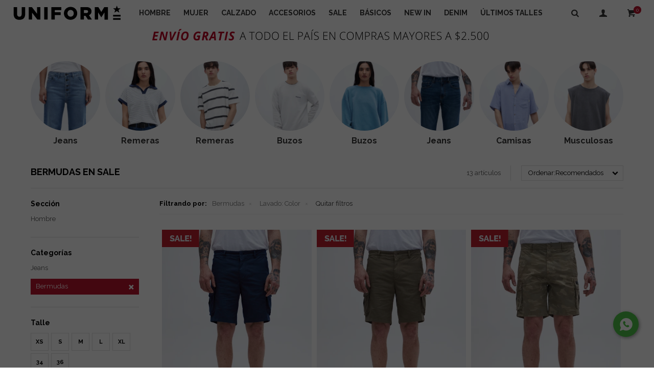

--- FILE ---
content_type: text/html; charset=utf-8
request_url: https://uniformandco.uy/sale/bermudas?lavado=color
body_size: 16397
content:
 <!DOCTYPE html> <html lang="es" class="no-js"> <head itemscope itemtype="http://schema.org/WebSite"> <meta charset="utf-8" /> <script> const GOOGLE_MAPS_CHANNEL_ID = '37'; </script> <link rel='preconnect' href='https://f.fcdn.app' /> <link rel='preconnect' href='https://fonts.googleapis.com' /> <link rel='preconnect' href='https://www.facebook.com' /> <link rel='preconnect' href='https://www.google-analytics.com' /> <link rel="dns-prefetch" href="https://cdnjs.cloudflare.com" /> <title itemprop='name'>Bermudas en sale — Uniform & Co.</title> <meta name="description" content="" /> <meta name="keywords" content="Bermudas,Sale,Oferta,Rebaja" /> <link itemprop="url" rel="canonical" href="https://uniformandco.uy/sale/bermudas?lavado=color" /> <meta property="og:title" content="Bermudas en sale — Uniform & Co." /><meta property="og:description" content="" /><meta property="og:type" content="website" /><meta property="og:image" content="https://uniformandco.uy/public/web/img/logo-og.png"/><meta property="og:url" content="https://uniformandco.uy/sale/bermudas?lavado=color" /><meta property="og:site_name" content="Uniform &amp; Co." /> <meta name='twitter:description' content='' /> <meta name='twitter:image' content='https://uniformandco.uy/public/web/img/logo-og.png' /> <meta name='twitter:url' content='https://uniformandco.uy/sale/bermudas?lavado=color' /> <meta name='twitter:card' content='summary' /> <meta name='twitter:title' content='Bermudas en sale — Uniform &amp;amp; Co.' /> <script>document.getElementsByTagName('html')[0].setAttribute('class', 'js ' + ('ontouchstart' in window || navigator.msMaxTouchPoints ? 'is-touch' : 'no-touch'));</script> <script> var FN_TC = { M1 : 38.22, M2 : 1 }; </script> <script>window.dataLayer = window.dataLayer || [];var _tmData = {"fbPixel":"","hotJar":"","zopimId":"","app":"web"};</script> <script>(function(w,d,s,l,i){w[l]=w[l]||[];w[l].push({'gtm.start': new Date().getTime(),event:'gtm.js'});var f=d.getElementsByTagName(s)[0], j=d.createElement(s),dl=l!='dataLayer'?'&l='+l:'';j.setAttribute('defer', 'defer');j.src= 'https://www.googletagmanager.com/gtm.js?id='+i+dl;f.parentNode.insertBefore(j,f); })(window,document,'script','dataLayer','GTM-K9V8C24B');</script> <meta id='viewportMetaTag' name="viewport" content="width=device-width, initial-scale=1.0, maximum-scale=1,user-scalable=no"> <link rel="shortcut icon" href="https://f.fcdn.app/assets/commerce/uniformandco.uy/4194_526d/public/web/favicon.ico" /> <link rel="apple-itouch-icon" href="https://f.fcdn.app/assets/commerce/uniformandco.uy/be58_02fb/public/web/favicon.png" /> <link href="https://fonts.googleapis.com/css?family=Raleway:400,700" rel="stylesheet"> <link rel="manifest" href="/public/manifest.json" /> <script src="https://cdn.onesignal.com/sdks/OneSignalSDK.js" async=""></script> <script> var OneSignal = window.OneSignal || []; OneSignal.push(function() { OneSignal.init({ appId: "813c5574-60d7-491a-ac5d-8b3e1cedbd3f", }); }); </script> <link href="https://fonts.googleapis.com/css2?family=Material+Symbols+Outlined" rel="stylesheet" /> <link href="https://f.fcdn.app/assets/commerce/uniformandco.uy/0000_fc52/s.02766816121493637244345853541813.css" rel="stylesheet"/> <script src="https://f.fcdn.app/assets/commerce/uniformandco.uy/0000_fc52/s.49383317985554231314253045112611.js"></script> <!--[if lt IE 9]> <script type="text/javascript" src="https://cdnjs.cloudflare.com/ajax/libs/html5shiv/3.7.3/html5shiv.js"></script> <![endif]--> <link rel="manifest" href="https://f.fcdn.app/assets/manifest.json" /> </head> <body id='pgCatalogo' class='buscadorSlideTop compraSlide compraLeft pc-sale layout04'> <noscript><iframe src="https://www.googletagmanager.com/ns.html?id=GTM-K9V8C24B" height="0" width="0" style="display:none;visibility:hidden"></iframe></noscript> <!--Start of Tawk.to Script <script type="text/javascript"> var Tawk_API=Tawk_API||{}, Tawk_LoadStart=new Date(); (function(){ var s1=document.createElement("script"),s0=document.getElementsByTagName("script")[0]; s1.async=true; s1.src='https://embed.tawk.to/582f4cef7295ad7394ce677b/default'; s1.charset='UTF-8'; s1.setAttribute('crossorigin','*'); s0.parentNode.insertBefore(s1,s0); })(); </script> End of Tawk.to Script--> <script> (function (d, s, id) { var js, fjs = d.getElementsByTagName(s)[0]; if (d.getElementById(id)) return; js = d.createElement(s); js.id = id; js.setAttribute('defer', 'defer'); /* */ js.src = 'https://connect.facebook.net/es_LA/sdk/xfbml.js#xfbml=1&version=v3.0&autoLogAppEvents=1'; /* */ fjs.parentNode.insertBefore(js, fjs); }(document, 'script', 'facebook-jssdk')); </script> <script> window.fbAsyncInit = function () { FB.init({ appId: '499419317985778', autoLogAppEvents: true, xfbml: true, version: 'v3.0' }); }; var FBLogin = new (function () { var $frmLogin = null; var reRequest = false; var setMensajeError = function (msj) { var $frm = getFrmLogin(); if ($frm != null) { var $divMsj = $('.msg.err:first', $frm); if ($divMsj.length == 0) { $divMsj = $('<div class="msg err"><p></p></div>'); $divMsj.insertBefore($('.fld-grp:first', $frm)); } $('p:first', $divMsj).text(msj); } }; var getFrmLogin = function () { if ($frmLogin == null) { $frmLogin = $('#frmLogin'); if ($frmLogin.length == 0) { $frmLogin = null; } } return $frmLogin; }; var login = function () { var opt = { scope: 'public_profile,email' }; if (reRequest === true) { opt.auth_type = 'rerequest'; } FB.login(function (response) { if (response.status === 'connected') { $.ajax({ url: 'https://uniformandco.uy/ajax?service=login-fb', data: { tk: response.authResponse.accessToken }, dataType: 'json', success: function (json) { if (json.logged == true) { location.href = location.href.replace(/#.*/, ''); } else if (json.scope != undefined) { setMensajeError(json.msj); if (reRequest == false) { reRequest = true; login(); } } } }); } }, opt); }; this.login = function () { login(); }; $(function () { $('body:first').on('click', '.btnLoginFacebook', function (e) { e.preventDefault(); try { FBLogin.login(); } catch (e) { } }); }); })(); </script> <div id="pre"> <div id="wrapper"> <header id="header" role="banner"> <div class="cnt"> <div id="logo"><a href="/"><img src="https://f.fcdn.app/assets/commerce/uniformandco.uy/9308_434f/public/web/img/logo.svg" alt="Uniform & Co." /></a></div> <nav id="menu" data-fn="fnMainMenu"> <ul class="lst main"> <li class="it hombre"> <a target="_self" href="https://uniformandco.uy/hombre" class="tit">Hombre</a> <div class="subMenu"> <div class="cnt"> <ul> <li class=" jeans"><a target="_self" href="https://uniformandco.uy/hombre/jeans" class="tit">Jeans</a></li> <li class=" calzado"><a target="_self" href="https://uniformandco.uy/hombre/calzado" class="tit">Calzado</a></li> <li class=" t-shirts"><a target="_self" href="https://uniformandco.uy/hombre/t-shirts" class="tit">Remeras</a></li> <li class=" camisas"><a target="_self" href="https://uniformandco.uy/hombre/camisas" class="tit">Camisas</a></li> <li class=" bermudas"><a target="_self" href="https://uniformandco.uy/hombre/bermudas" class="tit">Bermudas</a></li> <li class=" pantalones"><a target="_self" href="https://uniformandco.uy/hombre/pantalones" class="tit">Pantalones</a></li> <li class=" musculosas"><a target="_self" href="https://uniformandco.uy/hombre/musculosas" class="tit">Musculosas</a></li> <li class=" accesorios"><a target="_self" href="https://uniformandco.uy/hombre/accesorios" class="tit">Accesorios</a></li> <li class=" ropa-interior"><a target="_self" href="https://uniformandco.uy/hombre/ropa-interior" class="tit">Ropa Interior</a></li> <li class=" canguros"><a target="_self" href="https://uniformandco.uy/hombre/canguros" class="tit">Canguros</a></li> <li class=" abrigos"><a target="_self" href="https://uniformandco.uy/hombre/abrigos" class="tit">Camperas</a></li> <li class=" puntos"><a target="_self" href="https://uniformandco.uy/hombre/puntos" class="tit">Tejidos</a></li> <li class=" felpas"><a target="_self" href="https://uniformandco.uy/hombre/felpas" class="tit">Buzos</a></li> <li class=" boardshorts"><a target="_self" href="https://uniformandco.uy/hombre/boardshorts" class="tit">Shorts de baño</a></li> </ul> <div data-id="528" data-area="SubMenu" class="banner"><a data-track-categ='Banners' data-track-action='SubMenu' data-track-label='Menu hombre _ INV24 _ 02' href='/basicos?seccion=hombre'><picture><source media="(min-width: 1280px)" srcset="//f.fcdn.app/imgs/5c83fc/uniformandco.uy/uni/f343/webp/recursos/1894/0x0/submenu-500-300-hombre.png" ><source media="(max-width: 1279px) and (min-width: 1024px)" srcset="//f.fcdn.app/imgs/8b3de5/uniformandco.uy/uni/f343/webp/recursos/1895/0x0/submenu-500-300-hombre.png" ><source media="(max-width: 640px) AND (orientation: portrait)" srcset="//f.fcdn.app/imgs/f59f54/uniformandco.uy/uni/f343/webp/recursos/1897/0x0/submenu-500-300-hombre.png" ><source media="(max-width: 1023px)" srcset="//f.fcdn.app/imgs/e6b1f1/uniformandco.uy/uni/f343/webp/recursos/1896/0x0/submenu-500-300-hombre.png" ><img src="//f.fcdn.app/imgs/5c83fc/uniformandco.uy/uni/f343/webp/recursos/1894/0x0/submenu-500-300-hombre.png" alt="Menu hombre _ INV24 _ 02" ></picture></a></div> </div> </div> </li> <li class="it mujer"> <a target="_self" href="https://uniformandco.uy/mujer" class="tit">Mujer</a> <div class="subMenu"> <div class="cnt"> <ul> <li class=" jeans"><a target="_self" href="https://uniformandco.uy/mujer/jeans" class="tit">Jeans</a></li> <li class=" calzado"><a target="_self" href="https://uniformandco.uy/mujer/calzado" class="tit">Calzado</a></li> <li class=" t-shirts"><a target="_self" href="https://uniformandco.uy/mujer/t-shirts" class="tit">Remeras</a></li> <li class=" shorts-y-faldas"><a target="_self" href="https://uniformandco.uy/mujer/shorts-y-faldas" class="tit">Shorts y faldas</a></li> <li class=" musculosas"><a target="_self" href="https://uniformandco.uy/mujer/musculosas" class="tit">Musculosas</a></li> <li class=" accesorios"><a target="_self" href="https://uniformandco.uy/mujer/accesorios" class="tit">Accesorios</a></li> <li class=" canguros"><a target="_self" href="https://uniformandco.uy/mujer/canguros" class="tit">Canguros</a></li> <li class=" abrigos"><a target="_self" href="https://uniformandco.uy/mujer/abrigos" class="tit">Camperas</a></li> <li class=" felpas"><a target="_self" href="https://uniformandco.uy/mujer/felpas" class="tit">Buzos</a></li> <li class=" camisas-y-blusas"><a target="_self" href="https://uniformandco.uy/mujer/camisas-y-blusas" class="tit">Camisas y blusas</a></li> <li class=" vestidos"><a target="_self" href="https://uniformandco.uy/mujer/vestidos" class="tit">Vestidos</a></li> </ul> <div data-id="529" data-area="SubMenu" class="banner"><a data-track-categ='Banners' data-track-action='SubMenu' data-track-label='Menu mujer _ INV24 _ 02' href='/mujer/jeans'><picture><source media="(min-width: 1280px)" srcset="//f.fcdn.app/imgs/2a128b/uniformandco.uy/uni/2f3b/webp/recursos/1898/0x0/submenu-500-300-mujer.png" ><source media="(max-width: 1279px) and (min-width: 1024px)" srcset="//f.fcdn.app/imgs/30eec0/uniformandco.uy/uni/2f3b/webp/recursos/1899/0x0/submenu-500-300-mujer.png" ><source media="(max-width: 640px) AND (orientation: portrait)" srcset="//f.fcdn.app/imgs/2a0348/uniformandco.uy/uni/2f3b/webp/recursos/1901/0x0/submenu-500-300-mujer.png" ><source media="(max-width: 1023px)" srcset="//f.fcdn.app/imgs/58e826/uniformandco.uy/uni/2f3b/webp/recursos/1900/0x0/submenu-500-300-mujer.png" ><img src="//f.fcdn.app/imgs/2a128b/uniformandco.uy/uni/2f3b/webp/recursos/1898/0x0/submenu-500-300-mujer.png" alt="Menu mujer _ INV24 _ 02" ></picture></a></div> </div> </div> </li> <li class="it calzado"> <a target="_self" href="https://uniformandco.uy/calzado" class="tit">Calzado</a> </li> <li class="it accesorios"> <a target="_self" href="https://uniformandco.uy/accesorios" class="tit">Accesorios</a> <div class="subMenu"> <div class="cnt"> <ul> <li class=" gorros"><a target="_self" href="https://uniformandco.uy/accesorios/gorros" class="tit">Gorros</a></li> <li class=" gorras"><a target="_self" href="https://uniformandco.uy/accesorios/gorras" class="tit">Gorras</a></li> <li class=" billeteras"><a target="_self" href="https://uniformandco.uy/accesorios/billeteras" class="tit">Billeteras</a></li> <li class=" cintos"><a target="_self" href="https://uniformandco.uy/accesorios/cintos" class="tit">Cintos</a></li> <li class=" medias"><a target="_self" href="https://uniformandco.uy/accesorios/medias" class="tit">Medias</a></li> </ul> </div> </div> </li> <li class="it sale"> <a target="_self" href="https://uniformandco.uy/sale" class="tit">Sale</a> </li> <li class="it basicos"> <a target="_self" href="https://uniformandco.uy/basicos" class="tit">Básicos</a> </li> <li class="it fn-desktopOnly"> <a target="_self" href="https://uniformandco.uy/catalogo?grp=50" class="tit">NEW IN</a> </li> <li class="it fn-desktopOnly"> <a target="_self" href="https://uniformandco.uy/jean" class="tit">DENIM</a> </li> <li class="it "> <a target="_self" href="https://uniformandco.uy/outlet" class="tit">Últimos talles</a> </li> </ul> </nav> <a id="btnMainMenuMobile" href="javascript:mainMenuMobile.toggle();"><span class="ico">&#59421;</span><span class="txt">Menú</span></a> <div class="toolsItem frmBusqueda" data-version='1'> <button type="button" class="btnItem btnMostrarBuscador"> <span class="ico"></span> <span class="txt"></span> </button> <form action="/catalogo"> <div class="cnt"> <span class="btnCerrar"> <span class="ico"></span> <span class="txt"></span> </span> <label class="lbl"> <b>Buscar productos</b> <input maxlength="48" required="" autocomplete="off" type="search" name="q" placeholder="Buscar productos..." /> </label> <button class="btnBuscar" type="submit"> <span class="ico"></span> <span class="txt"></span> </button> </div> </form> </div> <div class="toolsItem accesoMiCuentaCnt" data-logged="off" data-version='1'> <a href="/mi-cuenta" class="btnItem btnMiCuenta"> <span class="ico"></span> <span class="txt"></span> <span class="usuario"> <span class="nombre"></span> <span class="apellido"></span> </span> </a> <div class="miCuentaMenu"> <ul class="lst"> <li class="it"><a href='/mi-cuenta/mis-datos' class="tit" >Mis datos</a></li> <li class="it"><a href='/mi-cuenta/direcciones' class="tit" >Mis direcciones</a></li> <li class="it"><a href='/mi-cuenta/compras' class="tit" >Mis compras</a></li> <li class="it itSalir"><a href='/salir' class="tit" >Salir</a></li> </ul> </div> </div> <div id="miCompra" data-show="off" data-fn="fnMiCompra" class="toolsItem" data-version="1"> </div> </div> </header> <!-- end:header --> <div data-id="290" data-area="Top" class="banner"><picture><source media="(min-width: 1280px)" srcset="//f.fcdn.app/imgs/8f33cc/uniformandco.uy/uni/300c/webp/recursos/1096/0x0/envio-gratis-envio-express.gif" ><source media="(max-width: 1279px) and (min-width: 1024px)" srcset="//f.fcdn.app/imgs/8f33cc/uniformandco.uy/uni/300c/webp/recursos/1096/0x0/envio-gratis-envio-express.gif" ><source media="(max-width: 640px) AND (orientation: portrait)" srcset="//f.fcdn.app/imgs/f1de90/uniformandco.uy/uni/f832/webp/recursos/2155/0x0/envio-gratis-envio-express-mobil.gif" ><source media="(max-width: 1023px)" srcset="//f.fcdn.app/imgs/abb77f/uniformandco.uy/uni/f832/webp/recursos/2154/0x0/envio-gratis-envio-express-mobil.gif" ><img src="//f.fcdn.app/imgs/8f33cc/uniformandco.uy/uni/300c/webp/recursos/1096/0x0/envio-gratis-envio-express.gif" alt="Envios express" ></picture></div> <div id="central" data-catalogo="on" data-tit="Bermudas en sale " data-url="https://uniformandco.uy/sale/bermudas?lavado=color" data-total="13" data-pc="sale"> <div class="row content n1 sliderCategorias nav" data-fn="fnRemoveEmptyRow"> <div data-fn="fnSwiperBanners" data-breakpoints-slides='[3.2,6.2,8]' data-breakpoints-spacing='[10,10,10]'> <div data-id="320" data-area="CatalogoSliderCategorias" class="banner"><a data-track-categ='Banners' data-track-action='CatalogoSliderCategorias' data-track-label='Jeans' href='/mujer/jeans'><picture><source media="(min-width: 1280px)" srcset="//f.fcdn.app/imgs/27e5b7/uniformandco.uy/uni/7e87/webp/recursos/1205/300x300/jeans-mujer.png" width='300' height='300' ><source media="(max-width: 1279px) and (min-width: 1024px)" srcset="//f.fcdn.app/imgs/005aba/uniformandco.uy/uni/7e87/webp/recursos/1206/0x0/jeans-mujer.png" ><source media="(max-width: 640px) AND (orientation: portrait)" srcset="//f.fcdn.app/imgs/c5b173/uniformandco.uy/uni/7e87/webp/recursos/1208/0x0/jeans-mujer.png" ><source media="(max-width: 1023px)" srcset="//f.fcdn.app/imgs/3cfa28/uniformandco.uy/uni/7e87/webp/recursos/1207/0x0/jeans-mujer.png" ><img src="//f.fcdn.app/imgs/27e5b7/uniformandco.uy/uni/7e87/webp/recursos/1205/300x300/jeans-mujer.png" alt="Jeans" width='300' height='300' ></picture></a></div><div data-id="314" data-area="CatalogoSliderCategorias" class="banner"><a data-track-categ='Banners' data-track-action='CatalogoSliderCategorias' data-track-label='Remeras' href='/mujer/t-shirts'><picture><source media="(min-width: 1280px)" srcset="//f.fcdn.app/imgs/a58eea/uniformandco.uy/uni/4615/webp/recursos/1181/300x300/remeras-mujer.png" width='300' height='300' ><source media="(max-width: 1279px) and (min-width: 1024px)" srcset="//f.fcdn.app/imgs/6c7abb/uniformandco.uy/uni/4615/webp/recursos/1182/0x0/remeras-mujer.png" ><source media="(max-width: 640px) AND (orientation: portrait)" srcset="//f.fcdn.app/imgs/e0835c/uniformandco.uy/uni/4615/webp/recursos/1184/0x0/remeras-mujer.png" ><source media="(max-width: 1023px)" srcset="//f.fcdn.app/imgs/4768af/uniformandco.uy/uni/4615/webp/recursos/1183/0x0/remeras-mujer.png" ><img src="//f.fcdn.app/imgs/a58eea/uniformandco.uy/uni/4615/webp/recursos/1181/300x300/remeras-mujer.png" alt="Remeras" width='300' height='300' ></picture></a></div><div data-id="326" data-area="CatalogoSliderCategorias" class="banner"><a data-track-categ='Banners' data-track-action='CatalogoSliderCategorias' data-track-label='Remeras' href='/hombre/t-shirts'><picture><source media="(min-width: 1280px)" srcset="//f.fcdn.app/imgs/6f2cde/uniformandco.uy/uni/3402/webp/recursos/1234/300x300/remeras-hombre.png" width='300' height='300' ><source media="(max-width: 1279px) and (min-width: 1024px)" srcset="//f.fcdn.app/imgs/d96e1a/uniformandco.uy/uni/3402/webp/recursos/1235/0x0/remeras-hombre.png" ><source media="(max-width: 640px) AND (orientation: portrait)" srcset="//f.fcdn.app/imgs/2c8b97/uniformandco.uy/uni/3402/webp/recursos/1237/0x0/remeras-hombre.png" ><source media="(max-width: 1023px)" srcset="//f.fcdn.app/imgs/16f478/uniformandco.uy/uni/3402/webp/recursos/1236/0x0/remeras-hombre.png" ><img src="//f.fcdn.app/imgs/6f2cde/uniformandco.uy/uni/3402/webp/recursos/1234/300x300/remeras-hombre.png" alt="Remeras" width='300' height='300' ></picture></a></div><div data-id="329" data-area="CatalogoSliderCategorias" class="banner"><a data-track-categ='Banners' data-track-action='CatalogoSliderCategorias' data-track-label='Buzos' href='/hombre/felpas'><picture><source media="(min-width: 1280px)" srcset="//f.fcdn.app/imgs/da03ac/uniformandco.uy/uni/3881/webp/recursos/1246/300x300/buzos-hombre.png" width='300' height='300' ><source media="(max-width: 1279px) and (min-width: 1024px)" srcset="//f.fcdn.app/imgs/599b1b/uniformandco.uy/uni/3881/webp/recursos/1247/0x0/buzos-hombre.png" ><source media="(max-width: 640px) AND (orientation: portrait)" srcset="//f.fcdn.app/imgs/5c8962/uniformandco.uy/uni/3881/webp/recursos/1249/0x0/buzos-hombre.png" ><source media="(max-width: 1023px)" srcset="//f.fcdn.app/imgs/a6cb3e/uniformandco.uy/uni/3881/webp/recursos/1248/0x0/buzos-hombre.png" ><img src="//f.fcdn.app/imgs/da03ac/uniformandco.uy/uni/3881/webp/recursos/1246/300x300/buzos-hombre.png" alt="Buzos" width='300' height='300' ></picture></a></div><div data-id="317" data-area="CatalogoSliderCategorias" class="banner"><a data-track-categ='Banners' data-track-action='CatalogoSliderCategorias' data-track-label='Buzos' href='/mujer/felpas'><picture><source media="(min-width: 1280px)" srcset="//f.fcdn.app/imgs/400d2d/uniformandco.uy/uni/6f29/webp/recursos/1193/300x300/buzos-mujer.png" width='300' height='300' ><source media="(max-width: 1279px) and (min-width: 1024px)" srcset="//f.fcdn.app/imgs/1d36b3/uniformandco.uy/uni/6f29/webp/recursos/1194/0x0/buzos-mujer.png" ><source media="(max-width: 640px) AND (orientation: portrait)" srcset="//f.fcdn.app/imgs/9ae012/uniformandco.uy/uni/6f29/webp/recursos/1196/0x0/buzos-mujer.png" ><source media="(max-width: 1023px)" srcset="//f.fcdn.app/imgs/10e232/uniformandco.uy/uni/6f29/webp/recursos/1195/0x0/buzos-mujer.png" ><img src="//f.fcdn.app/imgs/400d2d/uniformandco.uy/uni/6f29/webp/recursos/1193/300x300/buzos-mujer.png" alt="Buzos" width='300' height='300' ></picture></a></div><div data-id="332" data-area="CatalogoSliderCategorias" class="banner"><a data-track-categ='Banners' data-track-action='CatalogoSliderCategorias' data-track-label='Jeans' href='/hombre/jeans'><picture><source media="(min-width: 1280px)" srcset="//f.fcdn.app/imgs/0196db/uniformandco.uy/uni/e55f/webp/recursos/1258/300x300/jean-hombre.png" width='300' height='300' ><source media="(max-width: 1279px) and (min-width: 1024px)" srcset="//f.fcdn.app/imgs/dbe800/uniformandco.uy/uni/e55f/webp/recursos/1259/0x0/jean-hombre.png" ><source media="(max-width: 640px) AND (orientation: portrait)" srcset="//f.fcdn.app/imgs/2b9a5e/uniformandco.uy/uni/e55f/webp/recursos/1261/0x0/jean-hombre.png" ><source media="(max-width: 1023px)" srcset="//f.fcdn.app/imgs/72e057/uniformandco.uy/uni/e55f/webp/recursos/1260/0x0/jean-hombre.png" ><img src="//f.fcdn.app/imgs/0196db/uniformandco.uy/uni/e55f/webp/recursos/1258/300x300/jean-hombre.png" alt="Jeans" width='300' height='300' ></picture></a></div><div data-id="328" data-area="CatalogoSliderCategorias" class="banner"><a data-track-categ='Banners' data-track-action='CatalogoSliderCategorias' data-track-label='Camisas' href='/hombre/camisas'><picture><source media="(min-width: 1280px)" srcset="//f.fcdn.app/imgs/1dcf71/uniformandco.uy/uni/f5ec/webp/recursos/1242/300x300/camisas-hombre.png" width='300' height='300' ><source media="(max-width: 1279px) and (min-width: 1024px)" srcset="//f.fcdn.app/imgs/5e77e5/uniformandco.uy/uni/f5ec/webp/recursos/1243/0x0/camisas-hombre.png" ><source media="(max-width: 640px) AND (orientation: portrait)" srcset="//f.fcdn.app/imgs/49cb04/uniformandco.uy/uni/f5ec/webp/recursos/1245/0x0/camisas-hombre.png" ><source media="(max-width: 1023px)" srcset="//f.fcdn.app/imgs/7567ad/uniformandco.uy/uni/f5ec/webp/recursos/1244/0x0/camisas-hombre.png" ><img src="//f.fcdn.app/imgs/1dcf71/uniformandco.uy/uni/f5ec/webp/recursos/1242/300x300/camisas-hombre.png" alt="Camisas" width='300' height='300' ></picture></a></div><div data-id="322" data-area="CatalogoSliderCategorias" class="banner"><a data-track-categ='Banners' data-track-action='CatalogoSliderCategorias' data-track-label='Musculosas' href='/hombre/musculosas'><picture><source media="(min-width: 1280px)" srcset="//f.fcdn.app/imgs/d19b73/uniformandco.uy/uni/9f84/webp/recursos/1213/300x300/musculosas-hombre.png" width='300' height='300' ><source media="(max-width: 1279px) and (min-width: 1024px)" srcset="//f.fcdn.app/imgs/34e190/uniformandco.uy/uni/9f84/webp/recursos/1214/0x0/musculosas-hombre.png" ><source media="(max-width: 640px) AND (orientation: portrait)" srcset="//f.fcdn.app/imgs/6d9af8/uniformandco.uy/uni/9f84/webp/recursos/1216/0x0/musculosas-hombre.png" ><source media="(max-width: 1023px)" srcset="//f.fcdn.app/imgs/081d8a/uniformandco.uy/uni/9f84/webp/recursos/1215/0x0/musculosas-hombre.png" ><img src="//f.fcdn.app/imgs/d19b73/uniformandco.uy/uni/9f84/webp/recursos/1213/300x300/musculosas-hombre.png" alt="Musculosas" width='300' height='300' ></picture></a></div><div data-id="321" data-area="CatalogoSliderCategorias" class="banner"><a data-track-categ='Banners' data-track-action='CatalogoSliderCategorias' data-track-label='Bermudas' href='/catalogo?grp=60'><picture><source media="(min-width: 1280px)" srcset="//f.fcdn.app/imgs/facef6/uniformandco.uy/uni/7096/webp/recursos/1209/300x300/bermudas-hombre.png" width='300' height='300' ><source media="(max-width: 1279px) and (min-width: 1024px)" srcset="//f.fcdn.app/imgs/c12572/uniformandco.uy/uni/7096/webp/recursos/1210/0x0/bermudas-hombre.png" ><source media="(max-width: 640px) AND (orientation: portrait)" srcset="//f.fcdn.app/imgs/7ab844/uniformandco.uy/uni/7096/webp/recursos/1212/0x0/bermudas-hombre.png" ><source media="(max-width: 1023px)" srcset="//f.fcdn.app/imgs/22a5d6/uniformandco.uy/uni/7096/webp/recursos/1211/0x0/bermudas-hombre.png" ><img src="//f.fcdn.app/imgs/facef6/uniformandco.uy/uni/7096/webp/recursos/1209/300x300/bermudas-hombre.png" alt="Bermudas" width='300' height='300' ></picture></a></div><div data-id="327" data-area="CatalogoSliderCategorias" class="banner"><a data-track-categ='Banners' data-track-action='CatalogoSliderCategorias' data-track-label='Canguros' href='/hombre/canguros'><picture><source media="(min-width: 1280px)" srcset="//f.fcdn.app/imgs/f6672e/uniformandco.uy/uni/6020/webp/recursos/1238/300x300/canguros-hombre.png" width='300' height='300' ><source media="(max-width: 1279px) and (min-width: 1024px)" srcset="//f.fcdn.app/imgs/68a374/uniformandco.uy/uni/6020/webp/recursos/1239/0x0/canguros-hombre.png" ><source media="(max-width: 640px) AND (orientation: portrait)" srcset="//f.fcdn.app/imgs/6aab70/uniformandco.uy/uni/6020/webp/recursos/1241/0x0/canguros-hombre.png" ><source media="(max-width: 1023px)" srcset="//f.fcdn.app/imgs/6fee21/uniformandco.uy/uni/6020/webp/recursos/1240/0x0/canguros-hombre.png" ><img src="//f.fcdn.app/imgs/f6672e/uniformandco.uy/uni/6020/webp/recursos/1238/300x300/canguros-hombre.png" alt="Canguros" width='300' height='300' ></picture></a></div><div data-id="325" data-area="CatalogoSliderCategorias" class="banner"><a data-track-categ='Banners' data-track-action='CatalogoSliderCategorias' data-track-label='Pantalones' href='/hombre/pantalones'><picture><source media="(min-width: 1280px)" srcset="//f.fcdn.app/imgs/437ff6/uniformandco.uy/uni/d89b/webp/recursos/1230/300x300/pantalones-hombre.png" width='300' height='300' ><source media="(max-width: 1279px) and (min-width: 1024px)" srcset="//f.fcdn.app/imgs/4a5e3e/uniformandco.uy/uni/d89b/webp/recursos/1231/0x0/pantalones-hombre.png" ><source media="(max-width: 640px) AND (orientation: portrait)" srcset="//f.fcdn.app/imgs/bafe9f/uniformandco.uy/uni/d89b/webp/recursos/1233/0x0/pantalones-hombre.png" ><source media="(max-width: 1023px)" srcset="//f.fcdn.app/imgs/018e0f/uniformandco.uy/uni/d89b/webp/recursos/1232/0x0/pantalones-hombre.png" ><img src="//f.fcdn.app/imgs/437ff6/uniformandco.uy/uni/d89b/webp/recursos/1230/300x300/pantalones-hombre.png" alt="Pantalones" width='300' height='300' ></picture></a></div><div data-id="324" data-area="CatalogoSliderCategorias" class="banner"><a data-track-categ='Banners' data-track-action='CatalogoSliderCategorias' data-track-label='Accesorios' href='/hombre/accesorios'><picture><source media="(min-width: 1280px)" srcset="//f.fcdn.app/imgs/0caaed/uniformandco.uy/uni/d52e/webp/recursos/1226/300x300/accesorios-hombre.png" width='300' height='300' ><source media="(max-width: 1279px) and (min-width: 1024px)" srcset="//f.fcdn.app/imgs/ad9ce2/uniformandco.uy/uni/d52e/webp/recursos/1227/0x0/accesorios-hombre.png" ><source media="(max-width: 640px) AND (orientation: portrait)" srcset="//f.fcdn.app/imgs/c09463/uniformandco.uy/uni/d52e/webp/recursos/1229/0x0/accesorios-hombre.png" ><source media="(max-width: 1023px)" srcset="//f.fcdn.app/imgs/ecfc64/uniformandco.uy/uni/d52e/webp/recursos/1228/0x0/accesorios-hombre.png" ><img src="//f.fcdn.app/imgs/0caaed/uniformandco.uy/uni/d52e/webp/recursos/1226/300x300/accesorios-hombre.png" alt="Accesorios" width='300' height='300' ></picture></a></div><div data-id="330" data-area="CatalogoSliderCategorias" class="banner"><a data-track-categ='Banners' data-track-action='CatalogoSliderCategorias' data-track-label='Camperas' href='/hombre/abrigos'><picture><source media="(min-width: 1280px)" srcset="//f.fcdn.app/imgs/df4645/uniformandco.uy/uni/38b4/webp/recursos/1250/300x300/camperas-hombre.png" width='300' height='300' ><source media="(max-width: 1279px) and (min-width: 1024px)" srcset="//f.fcdn.app/imgs/bf3650/uniformandco.uy/uni/38b4/webp/recursos/1251/0x0/camperas-hombre.png" ><source media="(max-width: 640px) AND (orientation: portrait)" srcset="//f.fcdn.app/imgs/d35fbb/uniformandco.uy/uni/38b4/webp/recursos/1253/0x0/camperas-hombre.png" ><source media="(max-width: 1023px)" srcset="//f.fcdn.app/imgs/ff726d/uniformandco.uy/uni/38b4/webp/recursos/1252/0x0/camperas-hombre.png" ><img src="//f.fcdn.app/imgs/df4645/uniformandco.uy/uni/38b4/webp/recursos/1250/300x300/camperas-hombre.png" alt="Camperas" width='300' height='300' ></picture></a></div><div data-id="323" data-area="CatalogoSliderCategorias" class="banner"><a data-track-categ='Banners' data-track-action='CatalogoSliderCategorias' data-track-label='Tejidos' href='/hombre/puntos'><picture><source media="(min-width: 1280px)" srcset="//f.fcdn.app/imgs/afc7a2/uniformandco.uy/uni/d399/webp/recursos/1222/300x300/puntos-hombre.png" width='300' height='300' ><source media="(max-width: 1279px) and (min-width: 1024px)" srcset="//f.fcdn.app/imgs/12375d/uniformandco.uy/uni/d399/webp/recursos/1223/0x0/puntos-hombre.png" ><source media="(max-width: 640px) AND (orientation: portrait)" srcset="//f.fcdn.app/imgs/6c0e95/uniformandco.uy/uni/d399/webp/recursos/1225/0x0/puntos-hombre.png" ><source media="(max-width: 1023px)" srcset="//f.fcdn.app/imgs/a78cb1/uniformandco.uy/uni/d399/webp/recursos/1224/0x0/puntos-hombre.png" ><img src="//f.fcdn.app/imgs/afc7a2/uniformandco.uy/uni/d399/webp/recursos/1222/300x300/puntos-hombre.png" alt="Tejidos" width='300' height='300' ></picture></a></div><div data-id="331" data-area="CatalogoSliderCategorias" class="banner"><a data-track-categ='Banners' data-track-action='CatalogoSliderCategorias' data-track-label='Calzado' href='/hombre/calzado'><picture><source media="(min-width: 1280px)" srcset="//f.fcdn.app/imgs/5a22fd/uniformandco.uy/uni/0306/webp/recursos/1254/300x300/calzado-hombre.png" width='300' height='300' ><source media="(max-width: 1279px) and (min-width: 1024px)" srcset="//f.fcdn.app/imgs/24b94f/uniformandco.uy/uni/0306/webp/recursos/1255/0x0/calzado-hombre.png" ><source media="(max-width: 640px) AND (orientation: portrait)" srcset="//f.fcdn.app/imgs/bcd216/uniformandco.uy/uni/0306/webp/recursos/1257/0x0/calzado-hombre.png" ><source media="(max-width: 1023px)" srcset="//f.fcdn.app/imgs/4de2be/uniformandco.uy/uni/0306/webp/recursos/1256/0x0/calzado-hombre.png" ><img src="//f.fcdn.app/imgs/5a22fd/uniformandco.uy/uni/0306/webp/recursos/1254/300x300/calzado-hombre.png" alt="Calzado" width='300' height='300' ></picture></a></div><div data-id="518" data-area="CatalogoSliderCategorias" class="banner"><a data-track-categ='Banners' data-track-action='CatalogoSliderCategorias' data-track-label='Ropa interior' href='/hombre/ropa-interior'><picture><source media="(min-width: 1280px)" srcset="//f.fcdn.app/imgs/a657de/uniformandco.uy/uni/3602/webp/recursos/1854/300x300/ropa-interior-hombre.png" width='300' height='300' ><source media="(max-width: 1279px) and (min-width: 1024px)" srcset="//f.fcdn.app/imgs/72063c/uniformandco.uy/uni/3602/webp/recursos/1855/0x0/ropa-interior-hombre.png" ><source media="(max-width: 640px) AND (orientation: portrait)" srcset="//f.fcdn.app/imgs/665a70/uniformandco.uy/uni/3602/webp/recursos/1857/0x0/ropa-interior-hombre.png" ><source media="(max-width: 1023px)" srcset="//f.fcdn.app/imgs/c660c5/uniformandco.uy/uni/3602/webp/recursos/1856/0x0/ropa-interior-hombre.png" ><img src="//f.fcdn.app/imgs/a657de/uniformandco.uy/uni/3602/webp/recursos/1854/300x300/ropa-interior-hombre.png" alt="Ropa interior" width='300' height='300' ></picture></a></div><div data-id="316" data-area="CatalogoSliderCategorias" class="banner"><a data-track-categ='Banners' data-track-action='CatalogoSliderCategorias' data-track-label='Camisas y blusas' href='/mujer/camisas-y-blusas'><picture><source media="(min-width: 1280px)" srcset="//f.fcdn.app/imgs/80f2b8/uniformandco.uy/uni/063b/webp/recursos/1189/300x300/camisas-mujer.png" width='300' height='300' ><source media="(max-width: 1279px) and (min-width: 1024px)" srcset="//f.fcdn.app/imgs/f50c0e/uniformandco.uy/uni/063b/webp/recursos/1190/0x0/camisas-mujer.png" ><source media="(max-width: 640px) AND (orientation: portrait)" srcset="//f.fcdn.app/imgs/a43a03/uniformandco.uy/uni/063b/webp/recursos/1192/0x0/camisas-mujer.png" ><source media="(max-width: 1023px)" srcset="//f.fcdn.app/imgs/3e38be/uniformandco.uy/uni/063b/webp/recursos/1191/0x0/camisas-mujer.png" ><img src="//f.fcdn.app/imgs/80f2b8/uniformandco.uy/uni/063b/webp/recursos/1189/300x300/camisas-mujer.png" alt="Camisas y blusas" width='300' height='300' ></picture></a></div><div data-id="312" data-area="CatalogoSliderCategorias" class="banner"><a data-track-categ='Banners' data-track-action='CatalogoSliderCategorias' data-track-label='Musculosas' href='/mujer/musculosas'><picture><source media="(min-width: 1280px)" srcset="//f.fcdn.app/imgs/3ca40b/uniformandco.uy/uni/e14f/webp/recursos/1173/300x300/musculosas-mujer.png" width='300' height='300' ><source media="(max-width: 1279px) and (min-width: 1024px)" srcset="//f.fcdn.app/imgs/9a8953/uniformandco.uy/uni/e14f/webp/recursos/1174/0x0/musculosas-mujer.png" ><source media="(max-width: 640px) AND (orientation: portrait)" srcset="//f.fcdn.app/imgs/1da52d/uniformandco.uy/uni/e14f/webp/recursos/1176/0x0/musculosas-mujer.png" ><source media="(max-width: 1023px)" srcset="//f.fcdn.app/imgs/442fd7/uniformandco.uy/uni/e14f/webp/recursos/1175/0x0/musculosas-mujer.png" ><img src="//f.fcdn.app/imgs/3ca40b/uniformandco.uy/uni/e14f/webp/recursos/1173/300x300/musculosas-mujer.png" alt="Musculosas" width='300' height='300' ></picture></a></div><div data-id="311" data-area="CatalogoSliderCategorias" class="banner"><a data-track-categ='Banners' data-track-action='CatalogoSliderCategorias' data-track-label='Shorts y faldas' href='/catalogo/shorts-y-faldas'><picture><source media="(min-width: 1280px)" srcset="//f.fcdn.app/imgs/5a5157/uniformandco.uy/uni/3416/webp/recursos/1169/300x300/faldas-mujer.png" width='300' height='300' ><source media="(max-width: 1279px) and (min-width: 1024px)" srcset="//f.fcdn.app/imgs/6bbf02/uniformandco.uy/uni/3416/webp/recursos/1170/0x0/faldas-mujer.png" ><source media="(max-width: 640px) AND (orientation: portrait)" srcset="//f.fcdn.app/imgs/445b81/uniformandco.uy/uni/3416/webp/recursos/1172/0x0/faldas-mujer.png" ><source media="(max-width: 1023px)" srcset="//f.fcdn.app/imgs/cb3ef9/uniformandco.uy/uni/3416/webp/recursos/1171/0x0/faldas-mujer.png" ><img src="//f.fcdn.app/imgs/5a5157/uniformandco.uy/uni/3416/webp/recursos/1169/300x300/faldas-mujer.png" alt="Shorts y faldas" width='300' height='300' ></picture></a></div><div data-id="315" data-area="CatalogoSliderCategorias" class="banner"><a data-track-categ='Banners' data-track-action='CatalogoSliderCategorias' data-track-label='Tejidos' href='/mujer/puntos'><picture><source media="(min-width: 1280px)" srcset="//f.fcdn.app/imgs/f4072d/uniformandco.uy/uni/851f/webp/recursos/1185/300x300/puntos-mujer.png" width='300' height='300' ><source media="(max-width: 1279px) and (min-width: 1024px)" srcset="//f.fcdn.app/imgs/9707e7/uniformandco.uy/uni/851f/webp/recursos/1186/0x0/puntos-mujer.png" ><source media="(max-width: 640px) AND (orientation: portrait)" srcset="//f.fcdn.app/imgs/c63ee6/uniformandco.uy/uni/851f/webp/recursos/1188/0x0/puntos-mujer.png" ><source media="(max-width: 1023px)" srcset="//f.fcdn.app/imgs/73ce33/uniformandco.uy/uni/851f/webp/recursos/1187/0x0/puntos-mujer.png" ><img src="//f.fcdn.app/imgs/f4072d/uniformandco.uy/uni/851f/webp/recursos/1185/300x300/puntos-mujer.png" alt="Tejidos" width='300' height='300' ></picture></a></div><div data-id="441" data-area="CatalogoSliderCategorias" class="banner"><a data-track-categ='Banners' data-track-action='CatalogoSliderCategorias' data-track-label='Vestidos y monos' href='/mujer/vestidos'><picture><source media="(min-width: 1280px)" srcset="//f.fcdn.app/imgs/69dd0f/uniformandco.uy/uni/4cc3/webp/recursos/1581/300x300/vestidos-mujer.png" width='300' height='300' ><source media="(max-width: 1279px) and (min-width: 1024px)" srcset="//f.fcdn.app/imgs/c8be5d/uniformandco.uy/uni/4cc3/webp/recursos/1582/0x0/vestidos-mujer.png" ><source media="(max-width: 640px) AND (orientation: portrait)" srcset="//f.fcdn.app/imgs/6c38cb/uniformandco.uy/uni/4cc3/webp/recursos/1584/0x0/vestidos-mujer.png" ><source media="(max-width: 1023px)" srcset="//f.fcdn.app/imgs/1c95e4/uniformandco.uy/uni/4cc3/webp/recursos/1583/0x0/vestidos-mujer.png" ><img src="//f.fcdn.app/imgs/69dd0f/uniformandco.uy/uni/4cc3/webp/recursos/1581/300x300/vestidos-mujer.png" alt="Vestidos y monos" width='300' height='300' ></picture></a></div><div data-id="318" data-area="CatalogoSliderCategorias" class="banner"><a data-track-categ='Banners' data-track-action='CatalogoSliderCategorias' data-track-label='Camperas' href='/mujer/abrigos'><picture><source media="(min-width: 1280px)" srcset="//f.fcdn.app/imgs/0c129d/uniformandco.uy/uni/ce24/webp/recursos/1197/300x300/camperas-mujer.png" width='300' height='300' ><source media="(max-width: 1279px) and (min-width: 1024px)" srcset="//f.fcdn.app/imgs/f8716c/uniformandco.uy/uni/ce24/webp/recursos/1198/0x0/camperas-mujer.png" ><source media="(max-width: 640px) AND (orientation: portrait)" srcset="//f.fcdn.app/imgs/b20b7f/uniformandco.uy/uni/ce24/webp/recursos/1200/0x0/camperas-mujer.png" ><source media="(max-width: 1023px)" srcset="//f.fcdn.app/imgs/9eb70c/uniformandco.uy/uni/ce24/webp/recursos/1199/0x0/camperas-mujer.png" ><img src="//f.fcdn.app/imgs/0c129d/uniformandco.uy/uni/ce24/webp/recursos/1197/300x300/camperas-mujer.png" alt="Camperas" width='300' height='300' ></picture></a></div><div data-id="319" data-area="CatalogoSliderCategorias" class="banner"><a data-track-categ='Banners' data-track-action='CatalogoSliderCategorias' data-track-label='Calzado' href='/calzado?seccion=mujer'><picture><source media="(min-width: 1280px)" srcset="//f.fcdn.app/imgs/c5124c/uniformandco.uy/uni/2648/webp/recursos/1201/300x300/calzado-mujer.png" width='300' height='300' ><source media="(max-width: 1279px) and (min-width: 1024px)" srcset="//f.fcdn.app/imgs/e6853f/uniformandco.uy/uni/2648/webp/recursos/1202/0x0/calzado-mujer.png" ><source media="(max-width: 640px) AND (orientation: portrait)" srcset="//f.fcdn.app/imgs/aeb57f/uniformandco.uy/uni/2648/webp/recursos/1204/0x0/calzado-mujer.png" ><source media="(max-width: 1023px)" srcset="//f.fcdn.app/imgs/61daeb/uniformandco.uy/uni/2648/webp/recursos/1203/0x0/calzado-mujer.png" ><img src="//f.fcdn.app/imgs/c5124c/uniformandco.uy/uni/2648/webp/recursos/1201/300x300/calzado-mujer.png" alt="Calzado" width='300' height='300' ></picture></a></div><div data-id="313" data-area="CatalogoSliderCategorias" class="banner"><a data-track-categ='Banners' data-track-action='CatalogoSliderCategorias' data-track-label='Accesorios' href='/mujer/accesorios'><picture><source media="(min-width: 1280px)" srcset="//f.fcdn.app/imgs/65db37/uniformandco.uy/uni/fbd8/webp/recursos/1177/300x300/accesorios-mujer.png" width='300' height='300' ><source media="(max-width: 1279px) and (min-width: 1024px)" srcset="//f.fcdn.app/imgs/5790ef/uniformandco.uy/uni/fbd8/webp/recursos/1178/0x0/accesorios-mujer.png" ><source media="(max-width: 640px) AND (orientation: portrait)" srcset="//f.fcdn.app/imgs/249ac9/uniformandco.uy/uni/fbd8/webp/recursos/1180/0x0/accesorios-mujer.png" ><source media="(max-width: 1023px)" srcset="//f.fcdn.app/imgs/97bdb9/uniformandco.uy/uni/fbd8/webp/recursos/1179/0x0/accesorios-mujer.png" ><img src="//f.fcdn.app/imgs/65db37/uniformandco.uy/uni/fbd8/webp/recursos/1177/300x300/accesorios-mujer.png" alt="Accesorios" width='300' height='300' ></picture></a></div> </div> </div> <div id="wrapperFicha"></div> <div class='hdr'> <h1 class="tit">Bermudas en SALE</h1> <div class="tools"> <div class="tot">13 artículos </div> <span class="btnMostrarFiltros ico" title="Filtrar productos"></span> <div class="orden"><select name='ord' class="custom" id='cboOrdenCatalogo' data-pred="rec" ><option value="rec" selected="selected" >Recomendados</option><option value="new" >Recientes</option><option value="cat" >Categoría</option><option value="pra" >Menor precio</option><option value="prd" >Mayor precio</option></select></div> </div> </div> <section id="main" role="main"> <div id="catalogoFiltrosSeleccionados"><strong class=tit>Filtrando por:</strong><a rel="nofollow" href="https://uniformandco.uy/sale?lavado=color" title="Quitar" class="it" data-tipo="categoria">Bermudas</a><a rel="nofollow" href="https://uniformandco.uy/sale/bermudas" title="Quitar" class="it" data-tipo="caracteristica"><span class="nom">Lavado:</span> Color</a><a rel="nofollow" href="https://uniformandco.uy/sale" class="btnLimpiarFiltros">Quitar filtros</a></div><div id='catalogoProductos' class='articleList aListProductos ' data-tot='12' data-totAbs='13' data-cargarVariantes=''><div class='it rebajado sale grp9 grp26 grp30 grp43 grp49 grp52 grp53 grp56 grp58 grp60 grp82 grp93 grp94' data-disp='1' data-codProd='AB215ZZ' data-codVar='AZUL' data-im='//f.fcdn.app/imgs/52739a/uniformandco.uy/uni/57eb/webp/catalogo/AB215ZZAZUL0/40x40/bermuda-carmelo-azul.jpg'><div class='cnt'><a class="img" href="https://uniformandco.uy/catalogo/bermuda-carmelo-azul_AB215ZZ_AZUL" title="Bermuda Carmelo - Azul" data-fn="fnVideoCatalogo"> <div class="cocardas"><div class="dfl"><div class="ico sale"><img loading="lazy" src="https://f.fcdn.app/assets/commerce/uniformandco.uy/2b44_883e/public/web/img/iconos/sale.svg" alt="Sale" /><span class="por fn-hidden"><span class=int>29</span><span class=dec>73</span></span></div></div></div> <div class="vimeoCatalogo"></div> <img loading='lazy' src='//f.fcdn.app/imgs/66cd2f/uniformandco.uy/uni/8c79/webp/catalogo/AB215ZZAZUL1/460x600/bermuda-carmelo-azul.jpg' alt='Bermuda Carmelo Azul' width='460' height='600' /> <span data-fn="fnLoadImg" data-src="//f.fcdn.app/imgs/a6edb0/uniformandco.uy/uni/5948/webp/catalogo/AB215ZZAZUL2/460x600/bermuda-carmelo-azul.jpg" data-alt="" data-w="460" data-h="600"></span> </a> <a class="tit" href="https://uniformandco.uy/catalogo/bermuda-carmelo-azul_AB215ZZ_AZUL" title="Bermuda Carmelo - Azul">Bermuda Carmelo - Azul</a> <div class="precios"> <strong class="precio venta"><span class="sim">$</span> <span class="monto">1.890</span></strong> <del class="precio lista"><span class="sim">$</span> <span class="monto">2.690</span></del> </div> <div class="descuentosMDP"><div class='desc_14'> <span class='img' title='DescuentoSantander'><img loading='lazy' src='//f.fcdn.app/imgs/010131/uniformandco.uy/uni/aed8/webp/descuentos/2129/0x0/santander.png' alt='DescuentoSantander' /></span> <span class="precio"><span class="sim">$</span> <span class="monto">1.607</span></span></div></div> <span class="porcRebaja"><span class="aux"><span class=int>29</span><span class=dec>73</span></span></span> <div data-fn="fnCocardaEnvio"> <span class="cocardasTexto"><span class="sale"><span>Sale</span></span> <span class="grupo grupo82">LLEGA MAÑANA - MVD</span></span> </div><input type="hidden" class="json" style="display:none" value="{&quot;sku&quot;:{&quot;fen&quot;:&quot;1:AB215ZZ:AZUL:M:1&quot;,&quot;com&quot;:&quot;AB215ZZ:AZUL:M&quot;},&quot;producto&quot;:{&quot;codigo&quot;:&quot;AB215ZZ&quot;,&quot;nombre&quot;:&quot;Bermuda Carmelo&quot;,&quot;categoria&quot;:&quot;Bermudas&quot;,&quot;marca&quot;:&quot;Uniform&quot;},&quot;variante&quot;:{&quot;codigo&quot;:&quot;AZUL&quot;,&quot;codigoCompleto&quot;:&quot;AB215ZZAZUL&quot;,&quot;nombre&quot;:&quot;Azul&quot;,&quot;nombreCompleto&quot;:&quot;Bermuda Carmelo - Azul&quot;,&quot;img&quot;:{&quot;u&quot;:&quot;\/\/f.fcdn.app\/imgs\/026cd6\/uniformandco.uy\/uni\/8c79\/webp\/catalogo\/AB215ZZAZUL1\/1024-1024\/bermuda-carmelo-azul.jpg&quot;},&quot;url&quot;:&quot;https:\/\/uniformandco.uy\/catalogo\/bermuda-carmelo-azul_AB215ZZ_AZUL&quot;,&quot;tieneStock&quot;:false,&quot;ordenVariante&quot;:&quot;999&quot;},&quot;nomPresentacion&quot;:&quot;M&quot;,&quot;nombre&quot;:&quot;Bermuda Carmelo - Azul&quot;,&quot;nombreCompleto&quot;:&quot;Bermuda Carmelo - Azul Talle M&quot;,&quot;precioMonto&quot;:1890,&quot;moneda&quot;:{&quot;nom&quot;:&quot;M1&quot;,&quot;nro&quot;:858,&quot;cod&quot;:&quot;UYU&quot;,&quot;sim&quot;:&quot;$&quot;},&quot;sale&quot;:true,&quot;outlet&quot;:false,&quot;nuevo&quot;:false}" /></div></div><div class='it rebajado sale grp9 grp26 grp30 grp43 grp49 grp52 grp53 grp56 grp58 grp60 grp82 grp93 grp94 grp95' data-disp='1' data-codProd='AB215ZZ' data-codVar='OLIVA' data-im='//f.fcdn.app/imgs/61ea20/uniformandco.uy/uni/0fe1/webp/catalogo/AB215ZZOLIVA0/40x40/bermuda-carmelo-oliva.jpg'><div class='cnt'><a class="img" href="https://uniformandco.uy/catalogo/bermuda-carmelo-oliva_AB215ZZ_OLIVA" title="Bermuda Carmelo - Oliva" data-fn="fnVideoCatalogo"> <div class="cocardas"><div class="dfl"><div class="ico sale"><img loading="lazy" src="https://f.fcdn.app/assets/commerce/uniformandco.uy/2b44_883e/public/web/img/iconos/sale.svg" alt="Sale" /><span class="por fn-hidden"><span class=int>29</span><span class=dec>73</span></span></div></div></div> <div class="vimeoCatalogo"></div> <img loading='lazy' src='//f.fcdn.app/imgs/353cd7/uniformandco.uy/uni/53da/webp/catalogo/AB215ZZOLIVA1/460x600/bermuda-carmelo-oliva.jpg' alt='Bermuda Carmelo Oliva' width='460' height='600' /> <span data-fn="fnLoadImg" data-src="//f.fcdn.app/imgs/b9ff89/uniformandco.uy/uni/c9b6/webp/catalogo/AB215ZZOLIVA2/460x600/bermuda-carmelo-oliva.jpg" data-alt="" data-w="460" data-h="600"></span> </a> <a class="tit" href="https://uniformandco.uy/catalogo/bermuda-carmelo-oliva_AB215ZZ_OLIVA" title="Bermuda Carmelo - Oliva">Bermuda Carmelo - Oliva</a> <div class="precios"> <strong class="precio venta"><span class="sim">$</span> <span class="monto">1.890</span></strong> <del class="precio lista"><span class="sim">$</span> <span class="monto">2.690</span></del> </div> <div class="descuentosMDP"><div class='desc_14'> <span class='img' title='DescuentoSantander'><img loading='lazy' src='//f.fcdn.app/imgs/010131/uniformandco.uy/uni/aed8/webp/descuentos/2129/0x0/santander.png' alt='DescuentoSantander' /></span> <span class="precio"><span class="sim">$</span> <span class="monto">1.607</span></span></div></div> <span class="porcRebaja"><span class="aux"><span class=int>29</span><span class=dec>73</span></span></span> <div data-fn="fnCocardaEnvio"> <span class="cocardasTexto"><span class="sale"><span>Sale</span></span> <span class="grupo grupo82">LLEGA MAÑANA - MVD</span></span> </div><input type="hidden" class="json" style="display:none" value="{&quot;sku&quot;:{&quot;fen&quot;:&quot;1:AB215ZZ:OLIVA:M:1&quot;,&quot;com&quot;:&quot;AB215ZZ:OLIVA:M&quot;},&quot;producto&quot;:{&quot;codigo&quot;:&quot;AB215ZZ&quot;,&quot;nombre&quot;:&quot;Bermuda Carmelo&quot;,&quot;categoria&quot;:&quot;Bermudas&quot;,&quot;marca&quot;:&quot;Uniform&quot;},&quot;variante&quot;:{&quot;codigo&quot;:&quot;OLIVA&quot;,&quot;codigoCompleto&quot;:&quot;AB215ZZOLIVA&quot;,&quot;nombre&quot;:&quot;Oliva&quot;,&quot;nombreCompleto&quot;:&quot;Bermuda Carmelo - Oliva&quot;,&quot;img&quot;:{&quot;u&quot;:&quot;\/\/f.fcdn.app\/imgs\/f0cac0\/uniformandco.uy\/uni\/53da\/webp\/catalogo\/AB215ZZOLIVA1\/1024-1024\/bermuda-carmelo-oliva.jpg&quot;},&quot;url&quot;:&quot;https:\/\/uniformandco.uy\/catalogo\/bermuda-carmelo-oliva_AB215ZZ_OLIVA&quot;,&quot;tieneStock&quot;:false,&quot;ordenVariante&quot;:&quot;999&quot;},&quot;nomPresentacion&quot;:&quot;M&quot;,&quot;nombre&quot;:&quot;Bermuda Carmelo - Oliva&quot;,&quot;nombreCompleto&quot;:&quot;Bermuda Carmelo - Oliva Talle M&quot;,&quot;precioMonto&quot;:1890,&quot;moneda&quot;:{&quot;nom&quot;:&quot;M1&quot;,&quot;nro&quot;:858,&quot;cod&quot;:&quot;UYU&quot;,&quot;sim&quot;:&quot;$&quot;},&quot;sale&quot;:true,&quot;outlet&quot;:false,&quot;nuevo&quot;:false}" /></div></div><div class='it rebajado sale grp9 grp26 grp30 grp43 grp49 grp52 grp53 grp56 grp58 grp60 grp82 grp93 grp94 grp95' data-disp='1' data-codProd='AB215ZZ' data-codVar='CAMUFLADO' data-im='//f.fcdn.app/imgs/4a7a5f/uniformandco.uy/uni/9395/webp/catalogo/AB215ZZCAMUFLADO0/40x40/bermuda-carmelo-camuflado.jpg'><div class='cnt'><a class="img" href="https://uniformandco.uy/catalogo/bermuda-carmelo-camuflado_AB215ZZ_CAMUFLADO" title="Bermuda Carmelo - Camuflado" data-fn="fnVideoCatalogo"> <div class="cocardas"><div class="dfl"><div class="ico sale"><img loading="lazy" src="https://f.fcdn.app/assets/commerce/uniformandco.uy/2b44_883e/public/web/img/iconos/sale.svg" alt="Sale" /><span class="por fn-hidden"><span class=int>29</span><span class=dec>73</span></span></div></div></div> <div class="vimeoCatalogo"></div> <img loading='lazy' src='//f.fcdn.app/imgs/e83fc8/uniformandco.uy/uni/0b10/webp/catalogo/AB215ZZCAMUFLADO1/460x600/bermuda-carmelo-camuflado.jpg' alt='Bermuda Carmelo Camuflado' width='460' height='600' /> <span data-fn="fnLoadImg" data-src="//f.fcdn.app/imgs/deae17/uniformandco.uy/uni/c411/webp/catalogo/AB215ZZCAMUFLADO2/460x600/bermuda-carmelo-camuflado.jpg" data-alt="" data-w="460" data-h="600"></span> </a> <a class="tit" href="https://uniformandco.uy/catalogo/bermuda-carmelo-camuflado_AB215ZZ_CAMUFLADO" title="Bermuda Carmelo - Camuflado">Bermuda Carmelo - Camuflado</a> <div class="precios"> <strong class="precio venta"><span class="sim">$</span> <span class="monto">1.890</span></strong> <del class="precio lista"><span class="sim">$</span> <span class="monto">2.690</span></del> </div> <div class="descuentosMDP"><div class='desc_14'> <span class='img' title='DescuentoSantander'><img loading='lazy' src='//f.fcdn.app/imgs/010131/uniformandco.uy/uni/aed8/webp/descuentos/2129/0x0/santander.png' alt='DescuentoSantander' /></span> <span class="precio"><span class="sim">$</span> <span class="monto">1.607</span></span></div></div> <span class="porcRebaja"><span class="aux"><span class=int>29</span><span class=dec>73</span></span></span> <div data-fn="fnCocardaEnvio"> <span class="cocardasTexto"><span class="sale"><span>Sale</span></span> <span class="grupo grupo82">LLEGA MAÑANA - MVD</span></span> </div><input type="hidden" class="json" style="display:none" value="{&quot;sku&quot;:{&quot;fen&quot;:&quot;1:AB215ZZ:CAMUFLADO:L:1&quot;,&quot;com&quot;:&quot;AB215ZZ:CAMUFLADO:L&quot;},&quot;producto&quot;:{&quot;codigo&quot;:&quot;AB215ZZ&quot;,&quot;nombre&quot;:&quot;Bermuda Carmelo&quot;,&quot;categoria&quot;:&quot;Bermudas&quot;,&quot;marca&quot;:&quot;Uniform&quot;},&quot;variante&quot;:{&quot;codigo&quot;:&quot;CAMUFLADO&quot;,&quot;codigoCompleto&quot;:&quot;AB215ZZCAMUFLADO&quot;,&quot;nombre&quot;:&quot;Camuflado&quot;,&quot;nombreCompleto&quot;:&quot;Bermuda Carmelo - Camuflado&quot;,&quot;img&quot;:{&quot;u&quot;:&quot;\/\/f.fcdn.app\/imgs\/c9cd8c\/uniformandco.uy\/uni\/0b10\/webp\/catalogo\/AB215ZZCAMUFLADO1\/1024-1024\/bermuda-carmelo-camuflado.jpg&quot;},&quot;url&quot;:&quot;https:\/\/uniformandco.uy\/catalogo\/bermuda-carmelo-camuflado_AB215ZZ_CAMUFLADO&quot;,&quot;tieneStock&quot;:false,&quot;ordenVariante&quot;:&quot;999&quot;},&quot;nomPresentacion&quot;:&quot;L&quot;,&quot;nombre&quot;:&quot;Bermuda Carmelo - Camuflado&quot;,&quot;nombreCompleto&quot;:&quot;Bermuda Carmelo - Camuflado Talle L&quot;,&quot;precioMonto&quot;:1890,&quot;moneda&quot;:{&quot;nom&quot;:&quot;M1&quot;,&quot;nro&quot;:858,&quot;cod&quot;:&quot;UYU&quot;,&quot;sim&quot;:&quot;$&quot;},&quot;sale&quot;:true,&quot;outlet&quot;:false,&quot;nuevo&quot;:false}" /></div></div><div class='it rebajado sale grp9 grp26 grp30 grp43 grp49 grp52 grp53 grp56 grp58 grp60 grp82 grp93 grp94' data-disp='1' data-codProd='AB216ZZ' data-codVar='DARK*GRAY' data-im='//f.fcdn.app/imgs/45d58c/uniformandco.uy/uni/3764/webp/catalogo/AB216ZZDARK*GRAY0/40x40/bermuda-franco-dark-gray.jpg'><div class='cnt'><a class="img" href="https://uniformandco.uy/catalogo/bermuda-franco-dark-gray_AB216ZZ_DARK*GRAY" title="Bermuda Franco - Dark Gray" data-fn="fnVideoCatalogo"> <div class="cocardas"><div class="dfl"><div class="ico sale"><img loading="lazy" src="https://f.fcdn.app/assets/commerce/uniformandco.uy/2b44_883e/public/web/img/iconos/sale.svg" alt="Sale" /><span class="por fn-hidden"><span class=int>32</span><span class=dec>12</span></span></div></div></div> <div class="vimeoCatalogo"></div> <img loading='lazy' src='//f.fcdn.app/imgs/26ff9f/uniformandco.uy/uni/f246/webp/catalogo/AB216ZZDARK*GRAY1/460x600/bermuda-franco-dark-gray.jpg' alt='Bermuda Franco Dark Gray' width='460' height='600' /> <span data-fn="fnLoadImg" data-src="//f.fcdn.app/imgs/2a565a/uniformandco.uy/uni/3305/webp/catalogo/AB216ZZDARK*GRAY2/460x600/bermuda-franco-dark-gray.jpg" data-alt="" data-w="460" data-h="600"></span> </a> <a class="tit" href="https://uniformandco.uy/catalogo/bermuda-franco-dark-gray_AB216ZZ_DARK*GRAY" title="Bermuda Franco - Dark Gray">Bermuda Franco - Dark Gray</a> <div class="precios"> <strong class="precio venta"><span class="sim">$</span> <span class="monto">1.690</span></strong> <del class="precio lista"><span class="sim">$</span> <span class="monto">2.490</span></del> </div> <div class="descuentosMDP"><div class='desc_14'> <span class='img' title='DescuentoSantander'><img loading='lazy' src='//f.fcdn.app/imgs/010131/uniformandco.uy/uni/aed8/webp/descuentos/2129/0x0/santander.png' alt='DescuentoSantander' /></span> <span class="precio"><span class="sim">$</span> <span class="monto">1.437</span></span></div></div> <span class="porcRebaja"><span class="aux"><span class=int>32</span><span class=dec>12</span></span></span> <div data-fn="fnCocardaEnvio"> <span class="cocardasTexto"><span class="sale"><span>Sale</span></span> <span class="grupo grupo82">LLEGA MAÑANA - MVD</span></span> </div><input type="hidden" class="json" style="display:none" value="{&quot;sku&quot;:{&quot;fen&quot;:&quot;1:AB216ZZ:DARK*GRAY:S:1&quot;,&quot;com&quot;:&quot;AB216ZZ:DARK GRAY:S&quot;},&quot;producto&quot;:{&quot;codigo&quot;:&quot;AB216ZZ&quot;,&quot;nombre&quot;:&quot;Bermuda Franco&quot;,&quot;categoria&quot;:&quot;Bermudas&quot;,&quot;marca&quot;:&quot;Uniform&quot;},&quot;variante&quot;:{&quot;codigo&quot;:&quot;DARK*GRAY&quot;,&quot;codigoCompleto&quot;:&quot;AB216ZZDARK*GRAY&quot;,&quot;nombre&quot;:&quot;Dark Gray&quot;,&quot;nombreCompleto&quot;:&quot;Bermuda Franco - Dark Gray&quot;,&quot;img&quot;:{&quot;u&quot;:&quot;\/\/f.fcdn.app\/imgs\/f6a7ff\/uniformandco.uy\/uni\/f246\/webp\/catalogo\/AB216ZZDARK*GRAY1\/1024-1024\/bermuda-franco-dark-gray.jpg&quot;},&quot;url&quot;:&quot;https:\/\/uniformandco.uy\/catalogo\/bermuda-franco-dark-gray_AB216ZZ_DARK*GRAY&quot;,&quot;tieneStock&quot;:false,&quot;ordenVariante&quot;:&quot;999&quot;},&quot;nomPresentacion&quot;:&quot;S&quot;,&quot;nombre&quot;:&quot;Bermuda Franco - Dark Gray&quot;,&quot;nombreCompleto&quot;:&quot;Bermuda Franco - Dark Gray Talle S&quot;,&quot;precioMonto&quot;:1690,&quot;moneda&quot;:{&quot;nom&quot;:&quot;M1&quot;,&quot;nro&quot;:858,&quot;cod&quot;:&quot;UYU&quot;,&quot;sim&quot;:&quot;$&quot;},&quot;sale&quot;:true,&quot;outlet&quot;:false,&quot;nuevo&quot;:false}" /></div></div><div class='it rebajado sale grp9 grp26 grp30 grp43 grp49 grp52 grp53 grp56 grp58 grp60 grp82 grp85 grp93 grp94' data-disp='1' data-codProd='AB206ZZ' data-codVar='OLIVA' data-im='//f.fcdn.app/imgs/5129dd/uniformandco.uy/uni/e20b/webp/catalogo/AB206ZZOLIVA0/40x40/bermuda-jean-anderson-color-24-oliva.jpg'><div class='cnt'><a class="img" href="https://uniformandco.uy/catalogo/bermuda-jean-anderson-color-24-oliva_AB206ZZ_OLIVA" title="Bermuda Jean Anderson - Color 24 Oliva" data-fn="fnVideoCatalogo"> <div class="cocardas"><div class="dfl"><div class="ico sale"><img loading="lazy" src="https://f.fcdn.app/assets/commerce/uniformandco.uy/2b44_883e/public/web/img/iconos/sale.svg" alt="Sale" /><span class="por fn-hidden"><span class=int>41</span><span class=dec>84</span></span></div></div><div class="ctm"><div class="ico grupo grupo85"><img loading='lazy' src='//f.fcdn.app/imgs/2a48b0/uniformandco.uy/uni/7005/webp/grupoproductos/2057/100-100/ultimos-talles.png' alt='OUTLET' /></div></div></div> <div class="vimeoCatalogo"></div> <img loading='lazy' src='//f.fcdn.app/imgs/a81021/uniformandco.uy/uni/7c8b/webp/catalogo/AB206ZZOLIVA1/460x600/bermuda-jean-anderson-color-24-oliva.jpg' alt='Bermuda Jean Anderson Color 24 Oliva' width='460' height='600' /> <span data-fn="fnLoadImg" data-src="//f.fcdn.app/imgs/167853/uniformandco.uy/uni/b643/webp/catalogo/AB206ZZOLIVA2/460x600/bermuda-jean-anderson-color-24-oliva.jpg" data-alt="" data-w="460" data-h="600"></span> </a> <a class="tit" href="https://uniformandco.uy/catalogo/bermuda-jean-anderson-color-24-oliva_AB206ZZ_OLIVA" title="Bermuda Jean Anderson - Color 24 Oliva">Bermuda Jean Anderson - Color 24 Oliva</a> <div class="precios"> <strong class="precio venta"><span class="sim">$</span> <span class="monto">1.390</span></strong> <del class="precio lista"><span class="sim">$</span> <span class="monto">2.390</span></del> </div> <div class="descuentosMDP"><div class='desc_14'> <span class='img' title='DescuentoSantander'><img loading='lazy' src='//f.fcdn.app/imgs/010131/uniformandco.uy/uni/aed8/webp/descuentos/2129/0x0/santander.png' alt='DescuentoSantander' /></span> <span class="precio"><span class="sim">$</span> <span class="monto">1.182</span></span></div></div> <span class="porcRebaja"><span class="aux"><span class=int>41</span><span class=dec>84</span></span></span> <div data-fn="fnCocardaEnvio"> <span class="cocardasTexto"><span class="sale"><span>Sale</span></span> <span class="grupo grupo82">LLEGA MAÑANA - MVD</span></span> </div><input type="hidden" class="json" style="display:none" value="{&quot;sku&quot;:{&quot;fen&quot;:&quot;1:AB206ZZ:OLIVA:34:1&quot;,&quot;com&quot;:&quot;AB206ZZ:OLIVA:34&quot;},&quot;producto&quot;:{&quot;codigo&quot;:&quot;AB206ZZ&quot;,&quot;nombre&quot;:&quot;Bermuda Jean Anderson&quot;,&quot;categoria&quot;:&quot;Bermudas&quot;,&quot;marca&quot;:&quot;Uniform&quot;},&quot;variante&quot;:{&quot;codigo&quot;:&quot;OLIVA&quot;,&quot;codigoCompleto&quot;:&quot;AB206ZZOLIVA&quot;,&quot;nombre&quot;:&quot;Color 24 Oliva&quot;,&quot;nombreCompleto&quot;:&quot;Bermuda Jean Anderson - Color 24 Oliva&quot;,&quot;img&quot;:{&quot;u&quot;:&quot;\/\/f.fcdn.app\/imgs\/9f522a\/uniformandco.uy\/uni\/7c8b\/webp\/catalogo\/AB206ZZOLIVA1\/1024-1024\/bermuda-jean-anderson-color-24-oliva.jpg&quot;},&quot;url&quot;:&quot;https:\/\/uniformandco.uy\/catalogo\/bermuda-jean-anderson-color-24-oliva_AB206ZZ_OLIVA&quot;,&quot;tieneStock&quot;:false,&quot;ordenVariante&quot;:&quot;999&quot;},&quot;nomPresentacion&quot;:&quot;34&quot;,&quot;nombre&quot;:&quot;Bermuda Jean Anderson - Color 24 Oliva&quot;,&quot;nombreCompleto&quot;:&quot;Bermuda Jean Anderson - Color 24 Oliva Talle 34&quot;,&quot;precioMonto&quot;:1390,&quot;moneda&quot;:{&quot;nom&quot;:&quot;M1&quot;,&quot;nro&quot;:858,&quot;cod&quot;:&quot;UYU&quot;,&quot;sim&quot;:&quot;$&quot;},&quot;sale&quot;:true,&quot;outlet&quot;:false,&quot;nuevo&quot;:false}" /></div></div><div class='it rebajado sale grp9 grp26 grp30 grp43 grp49 grp52 grp53 grp56 grp58 grp60 grp81 grp82 grp93 grp94' data-disp='1' data-codProd='AB210ZZ' data-codVar='GRIS' data-im='//f.fcdn.app/imgs/3cb0b9/uniformandco.uy/uni/4b15/webp/catalogo/AB210ZZGRIS0/40x40/bermuda-pana-ciro-gris.jpg'><div class='cnt'><a class="img" href="https://uniformandco.uy/catalogo/bermuda-pana-ciro-gris_AB210ZZ_GRIS" title="Bermuda pana Ciro - Gris" data-fn="fnVideoCatalogo"> <div class="cocardas"><div class="dfl"><div class="ico sale"><img loading="lazy" src="https://f.fcdn.app/assets/commerce/uniformandco.uy/2b44_883e/public/web/img/iconos/sale.svg" alt="Sale" /><span class="por fn-hidden"><span class=int>34</span><span class=dec>93</span></span></div></div></div> <div class="vimeoCatalogo"></div> <img loading='lazy' src='//f.fcdn.app/imgs/9506d1/uniformandco.uy/uni/90fe/webp/catalogo/AB210ZZGRIS1/460x600/bermuda-pana-ciro-gris.jpg' alt='Bermuda pana Ciro Gris' width='460' height='600' /> <span data-fn="fnLoadImg" data-src="//f.fcdn.app/imgs/374bb7/uniformandco.uy/uni/e810/webp/catalogo/AB210ZZGRIS2/460x600/bermuda-pana-ciro-gris.jpg" data-alt="" data-w="460" data-h="600"></span> </a> <a class="tit" href="https://uniformandco.uy/catalogo/bermuda-pana-ciro-gris_AB210ZZ_GRIS" title="Bermuda pana Ciro - Gris">Bermuda pana Ciro - Gris</a> <div class="precios"> <strong class="precio venta"><span class="sim">$</span> <span class="monto">1.490</span></strong> <del class="precio lista"><span class="sim">$</span> <span class="monto">2.290</span></del> </div> <div class="descuentosMDP"><div class='desc_14'> <span class='img' title='DescuentoSantander'><img loading='lazy' src='//f.fcdn.app/imgs/010131/uniformandco.uy/uni/aed8/webp/descuentos/2129/0x0/santander.png' alt='DescuentoSantander' /></span> <span class="precio"><span class="sim">$</span> <span class="monto">1.267</span></span></div></div> <span class="porcRebaja"><span class="aux"><span class=int>34</span><span class=dec>93</span></span></span> <div data-fn="fnCocardaEnvio"> <span class="cocardasTexto"><span class="sale"><span>Sale</span></span> <span class="grupo grupo82">LLEGA MAÑANA - MVD</span></span> </div><input type="hidden" class="json" style="display:none" value="{&quot;sku&quot;:{&quot;fen&quot;:&quot;1:AB210ZZ:GRIS:S:1&quot;,&quot;com&quot;:&quot;AB210ZZ:GRIS:S&quot;},&quot;producto&quot;:{&quot;codigo&quot;:&quot;AB210ZZ&quot;,&quot;nombre&quot;:&quot;Bermuda pana Ciro&quot;,&quot;categoria&quot;:&quot;Bermudas&quot;,&quot;marca&quot;:&quot;Uniform&quot;},&quot;variante&quot;:{&quot;codigo&quot;:&quot;GRIS&quot;,&quot;codigoCompleto&quot;:&quot;AB210ZZGRIS&quot;,&quot;nombre&quot;:&quot;Gris&quot;,&quot;nombreCompleto&quot;:&quot;Bermuda pana Ciro - Gris&quot;,&quot;img&quot;:{&quot;u&quot;:&quot;\/\/f.fcdn.app\/imgs\/2d6fc3\/uniformandco.uy\/uni\/90fe\/webp\/catalogo\/AB210ZZGRIS1\/1024-1024\/bermuda-pana-ciro-gris.jpg&quot;},&quot;url&quot;:&quot;https:\/\/uniformandco.uy\/catalogo\/bermuda-pana-ciro-gris_AB210ZZ_GRIS&quot;,&quot;tieneStock&quot;:false,&quot;ordenVariante&quot;:&quot;999&quot;},&quot;nomPresentacion&quot;:&quot;S&quot;,&quot;nombre&quot;:&quot;Bermuda pana Ciro - Gris&quot;,&quot;nombreCompleto&quot;:&quot;Bermuda pana Ciro - Gris Talle S&quot;,&quot;precioMonto&quot;:1490,&quot;moneda&quot;:{&quot;nom&quot;:&quot;M1&quot;,&quot;nro&quot;:858,&quot;cod&quot;:&quot;UYU&quot;,&quot;sim&quot;:&quot;$&quot;},&quot;sale&quot;:true,&quot;outlet&quot;:false,&quot;nuevo&quot;:false}" /></div></div><div class='it rebajado sale grp9 grp26 grp30 grp43 grp49 grp52 grp53 grp56 grp58 grp60 grp81 grp82 grp93 grp94 grp95' data-disp='1' data-codProd='AB210ZZ' data-codVar='CAMEL' data-im='//f.fcdn.app/imgs/c1ded6/uniformandco.uy/uni/4325/webp/catalogo/AB210ZZCAMEL0/40x40/bermuda-pana-ciro-camel.jpg'><div class='cnt'><a class="img" href="https://uniformandco.uy/catalogo/bermuda-pana-ciro-camel_AB210ZZ_CAMEL" title="Bermuda pana Ciro - Camel" data-fn="fnVideoCatalogo"> <div class="cocardas"><div class="dfl"><div class="ico sale"><img loading="lazy" src="https://f.fcdn.app/assets/commerce/uniformandco.uy/2b44_883e/public/web/img/iconos/sale.svg" alt="Sale" /><span class="por fn-hidden"><span class=int>34</span><span class=dec>93</span></span></div></div></div> <div class="vimeoCatalogo"></div> <img loading='lazy' src='//f.fcdn.app/imgs/de4283/uniformandco.uy/uni/499c/webp/catalogo/AB210ZZCAMEL1/460x600/bermuda-pana-ciro-camel.jpg' alt='Bermuda pana Ciro Camel' width='460' height='600' /> <span data-fn="fnLoadImg" data-src="//f.fcdn.app/imgs/4e924e/uniformandco.uy/uni/74b4/webp/catalogo/AB210ZZCAMEL2/460x600/bermuda-pana-ciro-camel.jpg" data-alt="" data-w="460" data-h="600"></span> </a> <a class="tit" href="https://uniformandco.uy/catalogo/bermuda-pana-ciro-camel_AB210ZZ_CAMEL" title="Bermuda pana Ciro - Camel">Bermuda pana Ciro - Camel</a> <div class="precios"> <strong class="precio venta"><span class="sim">$</span> <span class="monto">1.490</span></strong> <del class="precio lista"><span class="sim">$</span> <span class="monto">2.290</span></del> </div> <div class="descuentosMDP"><div class='desc_14'> <span class='img' title='DescuentoSantander'><img loading='lazy' src='//f.fcdn.app/imgs/010131/uniformandco.uy/uni/aed8/webp/descuentos/2129/0x0/santander.png' alt='DescuentoSantander' /></span> <span class="precio"><span class="sim">$</span> <span class="monto">1.267</span></span></div></div> <span class="porcRebaja"><span class="aux"><span class=int>34</span><span class=dec>93</span></span></span> <div data-fn="fnCocardaEnvio"> <span class="cocardasTexto"><span class="sale"><span>Sale</span></span> <span class="grupo grupo82">LLEGA MAÑANA - MVD</span></span> </div><input type="hidden" class="json" style="display:none" value="{&quot;sku&quot;:{&quot;fen&quot;:&quot;1:AB210ZZ:CAMEL:L:1&quot;,&quot;com&quot;:&quot;AB210ZZ:CAMEL:L&quot;},&quot;producto&quot;:{&quot;codigo&quot;:&quot;AB210ZZ&quot;,&quot;nombre&quot;:&quot;Bermuda pana Ciro&quot;,&quot;categoria&quot;:&quot;Bermudas&quot;,&quot;marca&quot;:&quot;Uniform&quot;},&quot;variante&quot;:{&quot;codigo&quot;:&quot;CAMEL&quot;,&quot;codigoCompleto&quot;:&quot;AB210ZZCAMEL&quot;,&quot;nombre&quot;:&quot;Camel&quot;,&quot;nombreCompleto&quot;:&quot;Bermuda pana Ciro - Camel&quot;,&quot;img&quot;:{&quot;u&quot;:&quot;\/\/f.fcdn.app\/imgs\/61a18a\/uniformandco.uy\/uni\/499c\/webp\/catalogo\/AB210ZZCAMEL1\/1024-1024\/bermuda-pana-ciro-camel.jpg&quot;},&quot;url&quot;:&quot;https:\/\/uniformandco.uy\/catalogo\/bermuda-pana-ciro-camel_AB210ZZ_CAMEL&quot;,&quot;tieneStock&quot;:false,&quot;ordenVariante&quot;:&quot;999&quot;},&quot;nomPresentacion&quot;:&quot;L&quot;,&quot;nombre&quot;:&quot;Bermuda pana Ciro - Camel&quot;,&quot;nombreCompleto&quot;:&quot;Bermuda pana Ciro - Camel Talle L&quot;,&quot;precioMonto&quot;:1490,&quot;moneda&quot;:{&quot;nom&quot;:&quot;M1&quot;,&quot;nro&quot;:858,&quot;cod&quot;:&quot;UYU&quot;,&quot;sim&quot;:&quot;$&quot;},&quot;sale&quot;:true,&quot;outlet&quot;:false,&quot;nuevo&quot;:false}" /></div></div><div class='it rebajado sale grp9 grp26 grp30 grp43 grp49 grp52 grp53 grp56 grp58 grp60 grp81 grp82 grp93 grp94' data-disp='1' data-codProd='AB208ZZ' data-codVar='BEIGE' data-im='//f.fcdn.app/imgs/ade8ac/uniformandco.uy/uni/a42b/webp/catalogo/AB208ZZBEIGE0/40x40/bermuda-cargo-elias-beige.jpg'><div class='cnt'><a class="img" href="https://uniformandco.uy/catalogo/bermuda-cargo-elias-beige_AB208ZZ_BEIGE" title="Bermuda cargo Elias - Beige" data-fn="fnVideoCatalogo"> <div class="cocardas"><div class="dfl"><div class="ico sale"><img loading="lazy" src="https://f.fcdn.app/assets/commerce/uniformandco.uy/2b44_883e/public/web/img/iconos/sale.svg" alt="Sale" /><span class="por fn-hidden"><span class=int>29</span><span class=dec>73</span></span></div></div></div> <div class="vimeoCatalogo"></div> <img loading='lazy' src='//f.fcdn.app/imgs/5956b2/uniformandco.uy/uni/3180/webp/catalogo/AB208ZZBEIGE1/460x600/bermuda-cargo-elias-beige.jpg' alt='Bermuda cargo Elias Beige' width='460' height='600' /> <span data-fn="fnLoadImg" data-src="//f.fcdn.app/imgs/3c4ff1/uniformandco.uy/uni/2248/webp/catalogo/AB208ZZBEIGE2/460x600/bermuda-cargo-elias-beige.jpg" data-alt="" data-w="460" data-h="600"></span> </a> <a class="tit" href="https://uniformandco.uy/catalogo/bermuda-cargo-elias-beige_AB208ZZ_BEIGE" title="Bermuda cargo Elias - Beige">Bermuda cargo Elias - Beige</a> <div class="precios"> <strong class="precio venta"><span class="sim">$</span> <span class="monto">1.890</span></strong> <del class="precio lista"><span class="sim">$</span> <span class="monto">2.690</span></del> </div> <div class="descuentosMDP"><div class='desc_14'> <span class='img' title='DescuentoSantander'><img loading='lazy' src='//f.fcdn.app/imgs/010131/uniformandco.uy/uni/aed8/webp/descuentos/2129/0x0/santander.png' alt='DescuentoSantander' /></span> <span class="precio"><span class="sim">$</span> <span class="monto">1.607</span></span></div></div> <span class="porcRebaja"><span class="aux"><span class=int>29</span><span class=dec>73</span></span></span> <div data-fn="fnCocardaEnvio"> <span class="cocardasTexto"><span class="sale"><span>Sale</span></span> <span class="grupo grupo82">LLEGA MAÑANA - MVD</span></span> </div><input type="hidden" class="json" style="display:none" value="{&quot;sku&quot;:{&quot;fen&quot;:&quot;1:AB208ZZ:BEIGE:S:1&quot;,&quot;com&quot;:&quot;AB208ZZ:BEIGE:S&quot;},&quot;producto&quot;:{&quot;codigo&quot;:&quot;AB208ZZ&quot;,&quot;nombre&quot;:&quot;Bermuda cargo Elias&quot;,&quot;categoria&quot;:&quot;Bermudas&quot;,&quot;marca&quot;:&quot;Uniform&quot;},&quot;variante&quot;:{&quot;codigo&quot;:&quot;BEIGE&quot;,&quot;codigoCompleto&quot;:&quot;AB208ZZBEIGE&quot;,&quot;nombre&quot;:&quot;Beige&quot;,&quot;nombreCompleto&quot;:&quot;Bermuda cargo Elias - Beige&quot;,&quot;img&quot;:{&quot;u&quot;:&quot;\/\/f.fcdn.app\/imgs\/0c519d\/uniformandco.uy\/uni\/3180\/webp\/catalogo\/AB208ZZBEIGE1\/1024-1024\/bermuda-cargo-elias-beige.jpg&quot;},&quot;url&quot;:&quot;https:\/\/uniformandco.uy\/catalogo\/bermuda-cargo-elias-beige_AB208ZZ_BEIGE&quot;,&quot;tieneStock&quot;:false,&quot;ordenVariante&quot;:&quot;999&quot;},&quot;nomPresentacion&quot;:&quot;S&quot;,&quot;nombre&quot;:&quot;Bermuda cargo Elias - Beige&quot;,&quot;nombreCompleto&quot;:&quot;Bermuda cargo Elias - Beige Talle S&quot;,&quot;precioMonto&quot;:1890,&quot;moneda&quot;:{&quot;nom&quot;:&quot;M1&quot;,&quot;nro&quot;:858,&quot;cod&quot;:&quot;UYU&quot;,&quot;sim&quot;:&quot;$&quot;},&quot;sale&quot;:true,&quot;outlet&quot;:false,&quot;nuevo&quot;:false}" /></div></div><div class='it rebajado sale grp9 grp26 grp30 grp43 grp49 grp52 grp53 grp56 grp58 grp60 grp81 grp82 grp93 grp94' data-disp='1' data-codProd='AB208ZZ' data-codVar='MUSGO' data-im='//f.fcdn.app/imgs/940cb9/uniformandco.uy/uni/2529/webp/catalogo/AB208ZZMUSGO0/40x40/bermuda-cargo-elias-musgo.jpg'><div class='cnt'><a class="img" href="https://uniformandco.uy/catalogo/bermuda-cargo-elias-musgo_AB208ZZ_MUSGO" title="Bermuda cargo Elias - Musgo" data-fn="fnVideoCatalogo"> <div class="cocardas"><div class="dfl"><div class="ico sale"><img loading="lazy" src="https://f.fcdn.app/assets/commerce/uniformandco.uy/2b44_883e/public/web/img/iconos/sale.svg" alt="Sale" /><span class="por fn-hidden"><span class=int>29</span><span class=dec>73</span></span></div></div></div> <div class="vimeoCatalogo"></div> <img loading='lazy' src='//f.fcdn.app/imgs/ea107c/uniformandco.uy/uni/a845/webp/catalogo/AB208ZZMUSGO1/460x600/bermuda-cargo-elias-musgo.jpg' alt='Bermuda cargo Elias Musgo' width='460' height='600' /> <span data-fn="fnLoadImg" data-src="//f.fcdn.app/imgs/d72bd6/uniformandco.uy/uni/d33b/webp/catalogo/AB208ZZMUSGO2/460x600/bermuda-cargo-elias-musgo.jpg" data-alt="" data-w="460" data-h="600"></span> </a> <a class="tit" href="https://uniformandco.uy/catalogo/bermuda-cargo-elias-musgo_AB208ZZ_MUSGO" title="Bermuda cargo Elias - Musgo">Bermuda cargo Elias - Musgo</a> <div class="precios"> <strong class="precio venta"><span class="sim">$</span> <span class="monto">1.890</span></strong> <del class="precio lista"><span class="sim">$</span> <span class="monto">2.690</span></del> </div> <div class="descuentosMDP"><div class='desc_14'> <span class='img' title='DescuentoSantander'><img loading='lazy' src='//f.fcdn.app/imgs/010131/uniformandco.uy/uni/aed8/webp/descuentos/2129/0x0/santander.png' alt='DescuentoSantander' /></span> <span class="precio"><span class="sim">$</span> <span class="monto">1.607</span></span></div></div> <span class="porcRebaja"><span class="aux"><span class=int>29</span><span class=dec>73</span></span></span> <div data-fn="fnCocardaEnvio"> <span class="cocardasTexto"><span class="sale"><span>Sale</span></span> <span class="grupo grupo82">LLEGA MAÑANA - MVD</span></span> </div><input type="hidden" class="json" style="display:none" value="{&quot;sku&quot;:{&quot;fen&quot;:&quot;1:AB208ZZ:MUSGO:S:1&quot;,&quot;com&quot;:&quot;AB208ZZ:MUSGO:S&quot;},&quot;producto&quot;:{&quot;codigo&quot;:&quot;AB208ZZ&quot;,&quot;nombre&quot;:&quot;Bermuda cargo Elias&quot;,&quot;categoria&quot;:&quot;Bermudas&quot;,&quot;marca&quot;:&quot;Uniform&quot;},&quot;variante&quot;:{&quot;codigo&quot;:&quot;MUSGO&quot;,&quot;codigoCompleto&quot;:&quot;AB208ZZMUSGO&quot;,&quot;nombre&quot;:&quot;Musgo&quot;,&quot;nombreCompleto&quot;:&quot;Bermuda cargo Elias - Musgo&quot;,&quot;img&quot;:{&quot;u&quot;:&quot;\/\/f.fcdn.app\/imgs\/3de4ca\/uniformandco.uy\/uni\/a845\/webp\/catalogo\/AB208ZZMUSGO1\/1024-1024\/bermuda-cargo-elias-musgo.jpg&quot;},&quot;url&quot;:&quot;https:\/\/uniformandco.uy\/catalogo\/bermuda-cargo-elias-musgo_AB208ZZ_MUSGO&quot;,&quot;tieneStock&quot;:false,&quot;ordenVariante&quot;:&quot;999&quot;},&quot;nomPresentacion&quot;:&quot;S&quot;,&quot;nombre&quot;:&quot;Bermuda cargo Elias - Musgo&quot;,&quot;nombreCompleto&quot;:&quot;Bermuda cargo Elias - Musgo Talle S&quot;,&quot;precioMonto&quot;:1890,&quot;moneda&quot;:{&quot;nom&quot;:&quot;M1&quot;,&quot;nro&quot;:858,&quot;cod&quot;:&quot;UYU&quot;,&quot;sim&quot;:&quot;$&quot;},&quot;sale&quot;:true,&quot;outlet&quot;:false,&quot;nuevo&quot;:false}" /></div></div><div class='it rebajado sale grp9 grp26 grp30 grp43 grp49 grp52 grp53 grp56 grp58 grp60 grp81 grp82 grp93 grp94' data-disp='1' data-codProd='AB208ZZ' data-codVar='OLIVA' data-im='//f.fcdn.app/imgs/19cb94/uniformandco.uy/uni/96d7/webp/catalogo/AB208ZZOLIVA0/40x40/bermuda-cargo-elias-oliva.jpg'><div class='cnt'><a class="img" href="https://uniformandco.uy/catalogo/bermuda-cargo-elias-oliva_AB208ZZ_OLIVA" title="Bermuda cargo Elias - Oliva" data-fn="fnVideoCatalogo"> <div class="cocardas"><div class="dfl"><div class="ico sale"><img loading="lazy" src="https://f.fcdn.app/assets/commerce/uniformandco.uy/2b44_883e/public/web/img/iconos/sale.svg" alt="Sale" /><span class="por fn-hidden"><span class=int>29</span><span class=dec>73</span></span></div></div></div> <div class="vimeoCatalogo"></div> <img loading='lazy' src='//f.fcdn.app/imgs/c55258/uniformandco.uy/uni/6621/webp/catalogo/AB208ZZOLIVA1/460x600/bermuda-cargo-elias-oliva.jpg' alt='Bermuda cargo Elias Oliva' width='460' height='600' /> <span data-fn="fnLoadImg" data-src="//f.fcdn.app/imgs/42dec8/uniformandco.uy/uni/cb0c/webp/catalogo/AB208ZZOLIVA2/460x600/bermuda-cargo-elias-oliva.jpg" data-alt="" data-w="460" data-h="600"></span> </a> <a class="tit" href="https://uniformandco.uy/catalogo/bermuda-cargo-elias-oliva_AB208ZZ_OLIVA" title="Bermuda cargo Elias - Oliva">Bermuda cargo Elias - Oliva</a> <div class="precios"> <strong class="precio venta"><span class="sim">$</span> <span class="monto">1.890</span></strong> <del class="precio lista"><span class="sim">$</span> <span class="monto">2.690</span></del> </div> <div class="descuentosMDP"><div class='desc_14'> <span class='img' title='DescuentoSantander'><img loading='lazy' src='//f.fcdn.app/imgs/010131/uniformandco.uy/uni/aed8/webp/descuentos/2129/0x0/santander.png' alt='DescuentoSantander' /></span> <span class="precio"><span class="sim">$</span> <span class="monto">1.607</span></span></div></div> <span class="porcRebaja"><span class="aux"><span class=int>29</span><span class=dec>73</span></span></span> <div data-fn="fnCocardaEnvio"> <span class="cocardasTexto"><span class="sale"><span>Sale</span></span> <span class="grupo grupo82">LLEGA MAÑANA - MVD</span></span> </div><input type="hidden" class="json" style="display:none" value="{&quot;sku&quot;:{&quot;fen&quot;:&quot;1:AB208ZZ:OLIVA:XS:1&quot;,&quot;com&quot;:&quot;AB208ZZ:OLIVA:XS&quot;},&quot;producto&quot;:{&quot;codigo&quot;:&quot;AB208ZZ&quot;,&quot;nombre&quot;:&quot;Bermuda cargo Elias&quot;,&quot;categoria&quot;:&quot;Bermudas&quot;,&quot;marca&quot;:&quot;Uniform&quot;},&quot;variante&quot;:{&quot;codigo&quot;:&quot;OLIVA&quot;,&quot;codigoCompleto&quot;:&quot;AB208ZZOLIVA&quot;,&quot;nombre&quot;:&quot;Oliva&quot;,&quot;nombreCompleto&quot;:&quot;Bermuda cargo Elias - Oliva&quot;,&quot;img&quot;:{&quot;u&quot;:&quot;\/\/f.fcdn.app\/imgs\/0c1932\/uniformandco.uy\/uni\/6621\/webp\/catalogo\/AB208ZZOLIVA1\/1024-1024\/bermuda-cargo-elias-oliva.jpg&quot;},&quot;url&quot;:&quot;https:\/\/uniformandco.uy\/catalogo\/bermuda-cargo-elias-oliva_AB208ZZ_OLIVA&quot;,&quot;tieneStock&quot;:false,&quot;ordenVariante&quot;:&quot;999&quot;},&quot;nomPresentacion&quot;:&quot;XS&quot;,&quot;nombre&quot;:&quot;Bermuda cargo Elias - Oliva&quot;,&quot;nombreCompleto&quot;:&quot;Bermuda cargo Elias - Oliva Talle XS&quot;,&quot;precioMonto&quot;:1890,&quot;moneda&quot;:{&quot;nom&quot;:&quot;M1&quot;,&quot;nro&quot;:858,&quot;cod&quot;:&quot;UYU&quot;,&quot;sim&quot;:&quot;$&quot;},&quot;sale&quot;:true,&quot;outlet&quot;:false,&quot;nuevo&quot;:false}" /></div></div><div class='it rebajado sale grp9 grp26 grp30 grp43 grp49 grp52 grp53 grp56 grp58 grp60 grp82 grp93 grp94' data-disp='1' data-codProd='AB209ZZ' data-codVar='BEIGE' data-im='//f.fcdn.app/imgs/8e9fdb/uniformandco.uy/uni/e88f/webp/catalogo/AB209ZZBEIGE0/40x40/bermuda-gabardina-melano-beige.jpg'><div class='cnt'><a class="img" href="https://uniformandco.uy/catalogo/bermuda-gabardina-melano-beige_AB209ZZ_BEIGE" title="Bermuda gabardina Melano - Beige" data-fn="fnVideoCatalogo"> <div class="cocardas"><div class="dfl"><div class="ico sale"><img loading="lazy" src="https://f.fcdn.app/assets/commerce/uniformandco.uy/2b44_883e/public/web/img/iconos/sale.svg" alt="Sale" /><span class="por fn-hidden"><span class=int>34</span><span class=dec>93</span></span></div></div></div> <div class="vimeoCatalogo"></div> <img loading='lazy' src='//f.fcdn.app/imgs/0b368a/uniformandco.uy/uni/92e1/webp/catalogo/AB209ZZBEIGE1/460x600/bermuda-gabardina-melano-beige.jpg' alt='Bermuda gabardina Melano Beige' width='460' height='600' /> <span data-fn="fnLoadImg" data-src="//f.fcdn.app/imgs/a04701/uniformandco.uy/uni/3cef/webp/catalogo/AB209ZZBEIGE2/460x600/bermuda-gabardina-melano-beige.jpg" data-alt="" data-w="460" data-h="600"></span> </a> <a class="tit" href="https://uniformandco.uy/catalogo/bermuda-gabardina-melano-beige_AB209ZZ_BEIGE" title="Bermuda gabardina Melano - Beige">Bermuda gabardina Melano - Beige</a> <div class="precios"> <strong class="precio venta"><span class="sim">$</span> <span class="monto">1.490</span></strong> <del class="precio lista"><span class="sim">$</span> <span class="monto">2.290</span></del> </div> <div class="descuentosMDP"><div class='desc_14'> <span class='img' title='DescuentoSantander'><img loading='lazy' src='//f.fcdn.app/imgs/010131/uniformandco.uy/uni/aed8/webp/descuentos/2129/0x0/santander.png' alt='DescuentoSantander' /></span> <span class="precio"><span class="sim">$</span> <span class="monto">1.267</span></span></div></div> <span class="porcRebaja"><span class="aux"><span class=int>34</span><span class=dec>93</span></span></span> <div data-fn="fnCocardaEnvio"> <span class="cocardasTexto"><span class="sale"><span>Sale</span></span> <span class="grupo grupo82">LLEGA MAÑANA - MVD</span></span> </div><input type="hidden" class="json" style="display:none" value="{&quot;sku&quot;:{&quot;fen&quot;:&quot;1:AB209ZZ:BEIGE:XL:1&quot;,&quot;com&quot;:&quot;AB209ZZ:BEIGE:XL&quot;},&quot;producto&quot;:{&quot;codigo&quot;:&quot;AB209ZZ&quot;,&quot;nombre&quot;:&quot;Bermuda gabardina Melano&quot;,&quot;categoria&quot;:&quot;Bermudas&quot;,&quot;marca&quot;:&quot;Uniform&quot;},&quot;variante&quot;:{&quot;codigo&quot;:&quot;BEIGE&quot;,&quot;codigoCompleto&quot;:&quot;AB209ZZBEIGE&quot;,&quot;nombre&quot;:&quot;Beige&quot;,&quot;nombreCompleto&quot;:&quot;Bermuda gabardina Melano - Beige&quot;,&quot;img&quot;:{&quot;u&quot;:&quot;\/\/f.fcdn.app\/imgs\/9c8a31\/uniformandco.uy\/uni\/92e1\/webp\/catalogo\/AB209ZZBEIGE1\/1024-1024\/bermuda-gabardina-melano-beige.jpg&quot;},&quot;url&quot;:&quot;https:\/\/uniformandco.uy\/catalogo\/bermuda-gabardina-melano-beige_AB209ZZ_BEIGE&quot;,&quot;tieneStock&quot;:false,&quot;ordenVariante&quot;:&quot;999&quot;},&quot;nomPresentacion&quot;:&quot;XL&quot;,&quot;nombre&quot;:&quot;Bermuda gabardina Melano - Beige&quot;,&quot;nombreCompleto&quot;:&quot;Bermuda gabardina Melano - Beige Talle XL&quot;,&quot;precioMonto&quot;:1490,&quot;moneda&quot;:{&quot;nom&quot;:&quot;M1&quot;,&quot;nro&quot;:858,&quot;cod&quot;:&quot;UYU&quot;,&quot;sim&quot;:&quot;$&quot;},&quot;sale&quot;:true,&quot;outlet&quot;:false,&quot;nuevo&quot;:false}" /></div></div><div class='it rebajado sale grp9 grp26 grp30 grp43 grp49 grp52 grp53 grp56 grp58 grp60 grp82 grp93 grp94' data-disp='1' data-codProd='AB209ZZ' data-codVar='OLIVA' data-im='//f.fcdn.app/assets/nd.png'><div class='cnt'><a class="img" href="https://uniformandco.uy/catalogo/bermuda-gabardina-melano-oliva_AB209ZZ_OLIVA" title="Bermuda gabardina Melano - Oliva" data-fn="fnVideoCatalogo"> <div class="cocardas"><div class="dfl"><div class="ico sale"><img loading="lazy" src="https://f.fcdn.app/assets/commerce/uniformandco.uy/2b44_883e/public/web/img/iconos/sale.svg" alt="Sale" /><span class="por fn-hidden"><span class=int>34</span><span class=dec>93</span></span></div></div></div> <div class="vimeoCatalogo"></div> <img loading='lazy' src='//f.fcdn.app/imgs/0edb31/uniformandco.uy/uni/98e0/webp/catalogo/AB209ZZOLIVA1/460x600/bermuda-gabardina-melano-oliva.jpg' alt='Bermuda gabardina Melano Oliva' width='460' height='600' /> <span data-fn="fnLoadImg" data-src="//f.fcdn.app/imgs/fb6679/uniformandco.uy/uni/20dd/webp/catalogo/AB209ZZOLIVA2/460x600/bermuda-gabardina-melano-oliva.jpg" data-alt="" data-w="460" data-h="600"></span> </a> <a class="tit" href="https://uniformandco.uy/catalogo/bermuda-gabardina-melano-oliva_AB209ZZ_OLIVA" title="Bermuda gabardina Melano - Oliva">Bermuda gabardina Melano - Oliva</a> <div class="precios"> <strong class="precio venta"><span class="sim">$</span> <span class="monto">1.490</span></strong> <del class="precio lista"><span class="sim">$</span> <span class="monto">2.290</span></del> </div> <div class="descuentosMDP"><div class='desc_14'> <span class='img' title='DescuentoSantander'><img loading='lazy' src='//f.fcdn.app/imgs/010131/uniformandco.uy/uni/aed8/webp/descuentos/2129/0x0/santander.png' alt='DescuentoSantander' /></span> <span class="precio"><span class="sim">$</span> <span class="monto">1.267</span></span></div></div> <span class="porcRebaja"><span class="aux"><span class=int>34</span><span class=dec>93</span></span></span> <div data-fn="fnCocardaEnvio"> <span class="cocardasTexto"><span class="sale"><span>Sale</span></span> <span class="grupo grupo82">LLEGA MAÑANA - MVD</span></span> </div><input type="hidden" class="json" style="display:none" value="{&quot;sku&quot;:{&quot;fen&quot;:&quot;1:AB209ZZ:OLIVA:S:1&quot;,&quot;com&quot;:&quot;AB209ZZ:OLIVA:S&quot;},&quot;producto&quot;:{&quot;codigo&quot;:&quot;AB209ZZ&quot;,&quot;nombre&quot;:&quot;Bermuda gabardina Melano&quot;,&quot;categoria&quot;:&quot;Bermudas&quot;,&quot;marca&quot;:&quot;Uniform&quot;},&quot;variante&quot;:{&quot;codigo&quot;:&quot;OLIVA&quot;,&quot;codigoCompleto&quot;:&quot;AB209ZZOLIVA&quot;,&quot;nombre&quot;:&quot;Oliva&quot;,&quot;nombreCompleto&quot;:&quot;Bermuda gabardina Melano - Oliva&quot;,&quot;img&quot;:{&quot;u&quot;:&quot;\/\/f.fcdn.app\/imgs\/54dc32\/uniformandco.uy\/uni\/98e0\/webp\/catalogo\/AB209ZZOLIVA1\/1024-1024\/bermuda-gabardina-melano-oliva.jpg&quot;},&quot;url&quot;:&quot;https:\/\/uniformandco.uy\/catalogo\/bermuda-gabardina-melano-oliva_AB209ZZ_OLIVA&quot;,&quot;tieneStock&quot;:false,&quot;ordenVariante&quot;:&quot;999&quot;},&quot;nomPresentacion&quot;:&quot;S&quot;,&quot;nombre&quot;:&quot;Bermuda gabardina Melano - Oliva&quot;,&quot;nombreCompleto&quot;:&quot;Bermuda gabardina Melano - Oliva Talle S&quot;,&quot;precioMonto&quot;:1490,&quot;moneda&quot;:{&quot;nom&quot;:&quot;M1&quot;,&quot;nro&quot;:858,&quot;cod&quot;:&quot;UYU&quot;,&quot;sim&quot;:&quot;$&quot;},&quot;sale&quot;:true,&quot;outlet&quot;:false,&quot;nuevo&quot;:false}" /></div></div></div><div class='pagination'></div> </section> <!-- end:main --> <div id="secondary" data-fn="scrollFiltros"> <div id="catalogoFiltros" data-fn='fnCatalogoFiltros'> <div class="cnt"> <div class="blk blkCategorias" data-codigo="categoria"> <div class="hdr"> <div class="tit">Categorías</div> </div> <div class="cnt"> <div class="lst" data-fn="agruparCategoriasFiltro"> <label data-ic="11." data-val='https://uniformandco.uy/sale/jeans?lavado=color' title='Jeans' class='it radio' data-total='2'><input type='radio' name='categoria' data-tot='2' value='https://uniformandco.uy/sale/jeans?lavado=color' /> <b class='tit'>Jeans <span class='tot'>(2)</span></b></label><label data-ic="3." data-val='https://uniformandco.uy/sale/bermudas?lavado=color' title='Bermudas' class='it radio sld' data-total='13'><input type='radio' name='categoria' checked data-tot='13' value='https://uniformandco.uy/sale/bermudas?lavado=color' /> <b class='tit'>Bermudas <span class='tot'>(13)</span></b></label> </div> </div> </div> <div data-fn="fnBlkCaracteristica" class="blk blkCaracteristica" data-tipo="checkbox" data-codigo="lavado" ><div class="hdr"><div class="tit">Lavado</div></div> <div class="cnt"> <div class="lst"><label data-val='blue' title='Blue' class='it checkbox' data-total='2'><input type='checkbox' name='lavado' data-tot='2' value='blue' /> <b class='tit'>Blue <span class='tot'>(2)</span></b></label><label data-val='light-blue' title='Light blue' class='it checkbox' data-total='1'><input type='checkbox' name='lavado' data-tot='1' value='light-blue' /> <b class='tit'>Light blue <span class='tot'>(1)</span></b></label><label data-val='dark-blue' title='Dark blue' class='it checkbox' data-total='1'><input type='checkbox' name='lavado' data-tot='1' value='dark-blue' /> <b class='tit'>Dark blue <span class='tot'>(1)</span></b></label><label data-val='black-grey' title='Black / Grey' class='it checkbox' data-total='1'><input type='checkbox' name='lavado' data-tot='1' value='black-grey' /> <b class='tit'>Black / Grey <span class='tot'>(1)</span></b></label><label data-val='color' title='Color' class='it checkbox sld' data-total='13'><input type='checkbox' name='lavado' checked data-tot='13' value='color' /> <b class='tit'>Color <span class='tot'>(13)</span></b></label> </div> </div></div><div data-fn="fnBlkCaracteristica" class="blk blkCaracteristica" data-tipo="radio" data-codigo="seccion" ><div class="hdr"><div class="tit">Sección</div></div> <div class="cnt"> <div class="lst"><label data-val='hombre' title='Hombre' class='it radio' data-total='13'><input type='radio' name='seccion' data-tot='13' value='hombre' /> <b class='tit'>Hombre <span class='tot'>(13)</span></b></label> </div> </div></div><div data-fn="fnBlkCaracteristica" class="blk blkCaracteristica" data-tipo="checkbox" data-codigo="color" ><div class="hdr"><div class="tit">Color</div></div> <div class="cnt"> <div class="lst"><label data-val='verde' title='Verde' class='it checkbox' data-total='5'><input type='checkbox' name='color' data-tot='5' value='verde' /> <b class='tit'>Verde <span class='tot'>(5)</span></b></label><label data-val='azul' title='Azul' class='it checkbox' data-total='1'><input type='checkbox' name='color' data-tot='1' value='azul' /> <b class='tit'>Azul <span class='tot'>(1)</span></b></label><label data-val='marron' title='Marrón' class='it checkbox' data-total='4'><input type='checkbox' name='color' data-tot='4' value='marron' /> <b class='tit'>Marrón <span class='tot'>(4)</span></b></label><label data-val='gris' title='Gris' class='it checkbox' data-total='2'><input type='checkbox' name='color' data-tot='2' value='gris' /> <b class='tit'>Gris <span class='tot'>(2)</span></b></label><label data-val='varios-estampado' title='Varios / Estampado' class='it checkbox' data-total='1'><input type='checkbox' name='color' data-tot='1' value='varios-estampado' /> <b class='tit'>Varios / Estampado <span class='tot'>(1)</span></b></label> </div> </div></div><div data-fn="fnBlkCaracteristica" class="blk blkCaracteristica" data-tipo="radio" data-codigo="material" ><div class="hdr"><div class="tit">Material</div></div> <div class="cnt"> <div class="lst"><label data-val='jean' title='Jean' class='it radio' data-total='1'><input type='radio' name='material' data-tot='1' value='jean' /> <b class='tit'>Jean <span class='tot'>(1)</span></b></label><label data-val='pana' title='Pana' class='it radio' data-total='2'><input type='radio' name='material' data-tot='2' value='pana' /> <b class='tit'>Pana <span class='tot'>(2)</span></b></label><label data-val='algodon' title='Algodón' class='it radio' data-total='4'><input type='radio' name='material' data-tot='4' value='algodon' /> <b class='tit'>Algodón <span class='tot'>(4)</span></b></label><label data-val='gabardina' title='Gabardina' class='it radio' data-total='6'><input type='radio' name='material' data-tot='6' value='gabardina' /> <b class='tit'>Gabardina <span class='tot'>(6)</span></b></label> </div> </div></div><div data-fn="fnBlkCaracteristica" class="blk blkCaracteristica" data-tipo="radio" data-codigo="outlet-web" ><div class="hdr"><div class="tit">Outlet</div></div> <div class="cnt"> <div class="lst"><label data-val='si' title='Sí' class='it radio' data-total='2'><input type='radio' name='outlet-web' data-tot='2' value='si' /> <b class='tit'>Sí <span class='tot'>(2)</span></b></label> </div> </div></div> <div class="blk blkPresentaciones" data-codigo="presentacion"> <div class="hdr"> <div class="tit">Talle</div> </div> <div class="cnt"> <div class="lst" data-fn='ordenarTalles'> <label data-val='34' title='34' class='it checkbox' data-total='1'><input type='checkbox' name='cpre' data-tot='1' value='34' /> <b class='tit'>34 <span class='tot'>(1)</span></b></label><label data-val='36' title='36' class='it checkbox' data-total='1'><input type='checkbox' name='cpre' data-tot='1' value='36' /> <b class='tit'>36 <span class='tot'>(1)</span></b></label><label data-val='L' title='L' class='it checkbox' data-total='2'><input type='checkbox' name='cpre' data-tot='2' value='L' /> <b class='tit'>L <span class='tot'>(2)</span></b></label><label data-val='M' title='M' class='it checkbox' data-total='4'><input type='checkbox' name='cpre' data-tot='4' value='M' /> <b class='tit'>M <span class='tot'>(4)</span></b></label><label data-val='S' title='S' class='it checkbox' data-total='9'><input type='checkbox' name='cpre' data-tot='9' value='S' /> <b class='tit'>S <span class='tot'>(9)</span></b></label><label data-val='XL' title='XL' class='it checkbox' data-total='3'><input type='checkbox' name='cpre' data-tot='3' value='XL' /> <b class='tit'>XL <span class='tot'>(3)</span></b></label><label data-val='XS' title='XS' class='it checkbox' data-total='8'><input type='checkbox' name='cpre' data-tot='8' value='XS' /> <b class='tit'>XS <span class='tot'>(8)</span></b></label> </div> </div> </div> <div class="blk blkMarcas" data-codigo="marca"> <div class="hdr"> <div class="tit">Marcas</div> </div> <div class="cnt"> <div class="lst"> <label data-val='uniform' title='Uniform' class='it radio' data-total='13'><input type='radio' name='marca' data-tot='13' value='uniform' /> <b class='tit'>Uniform <span class='tot'>(13)</span></b></label> </div> </div> </div> <div class="blk blkPrecio" data-fn="fnFiltroBlkPrecio" data-codigo="precio" data-min="1390" data-max="1890"> <div class="hdr"> <div class="tit">Precio <span class="moneda">($)</span></div> </div> <div class="cnt"> <form action="" class="frm"> <div class="cnt"> <label class="lblPrecio"><b>Desde:</b> <input autocomplete="off" placeholder="Desde" type="number" min="0" name="min" value="" /></label> <label class="lblPrecio"><b>Hasta:</b> <input autocomplete="off" placeholder="Hasta" type="number" min="0" name="max" value="" /></label> <button class="btnPrecio btn btn01" type="submit">OK</button> </div> </form> </div> </div> <div style="display:none" id='filtrosOcultos'> <input id="paramQ" type="hidden" name="q" value="" /> </div> </div> <span class="btnCerrarFiltros "><span class="txt"></span></span> <span class="btnMostrarProductos btn btn01"><span class="txt"></span></span> </div> </div> <script> function printAlt() { $(".row.n1 .banner[data-area='CatalogoSliderCategorias'] img").each(function(imagen){ var texto=$(this).attr('alt'); $(this).parent().append("<p class='bannerAlt'>" + texto + "</p>"); }); } printAlt(); </script></div> <footer id="footer"> <div class="cnt"> <!----> <!--<div id="historialArtVistos" data-show="off"> </div> --> <a id="whatsAppFloat" class="whatsappFloat" onclick="fbq('trackCustom', 'Whatsapp');" href="https://api.whatsapp.com/send?phone=598095573902" target="blank"> <div class="btnWhatsapp"></div> </a> <script> $("#whatsAppFloat").attr('data-track-categ', 'Social'); $("#whatsAppFloat").attr('data-track-action', 'WhatsApp'); $("#whatsAppFloat").attr('data-track-label', window.location.pathname + window.location.search); </script> <div class="menu"> <div class="row"> <div> <div> <div class="blk"> <div class="hdr"> <div class="tit">Compra</div> </div> <div class="cnt"> <ul class="lst"> <li class="it "><a target="_self" class="tit" href="https://uniformandco.uy/preguntas-frecuentes">Preguntas frecuentes</a></li> <li class="it "><a target="_self" class="tit" href="https://uniformandco.uy/terminos-condiciones">Términos y condiciones</a></li> </ul> </div> </div> </div> </div> <div> <div> <div class="blk"> <div class="hdr"> <div class="tit">Uniform & Co.</div> </div> <div class="cnt"> <ul class="lst"> <li class="it "><a target="_self" class="tit" href="https://uniformandco.uy/empresa">La empresa</a></li> <li class="it "><a target="_self" class="tit" href="https://uniformandco.uy/tiendas">Tiendas</a></li> <li class="it "><a target="_self" class="tit" href="https://uniformandco.uy/trabaja-con-nosotros">Trabaja con nosotros</a></li> <li class="it "><a target="_self" class="tit" href="https://uniformandco.uy/contacto">Contacto</a></li> </ul> </div> </div> </div> </div> <div> <div> <div class="blk"> <div class="hdr"> <div class="tit">Mi cuenta</div> </div> <div class="cnt"> <ul class="lst"> <li class="it "><a target="_self" class="tit" href="https://uniformandco.uy/mi-cuenta">Mis datos</a></li> <li class="it "><a target="_self" class="tit" href="/mi-cuenta/direcciones">Mis direcciones</a></li> <li class="it "><a target="_self" class="tit" href="https://uniformandco.uy/mi-cuenta/compras">Mis compras</a></li> </ul> </div> </div> </div> </div> <div> <div class="blk blkNewsletter"> <div class="hdr"> <div class="tit">Newsletter</div> </div> <div class="cnt"> <form class="frmNewsletter" action="/ajax?service=registro-newsletter"> <div class="fld-grp"> <div class="fld fldNombre"> <label class="lbl"><b>Nombre</b><input type="text" name="nombre" placeholder="Ingresa tu nombre" /></label> </div> <div class="fld fldApellido"> <label class="lbl"><b>Apellido</b><input type="text" name="apellido" placeholder="Ingresa tu apellido" /></label> </div> <div class="fld fldEmail"> <label class="lbl"><b>E-mail</b><input type="email" name="email" required placeholder="Ingresa tu e-mail" /></label> </div> </div> <div class="actions"> <button type="submit" class="btn btnSuscribirme"><span>Suscribirme</span></button> </div> </form> <ul class="lst lstRedesSociales"> <li class="it facebook"><a href="https://www.facebook.com/UniformandCo" target="_blank" rel="external"><span class="ico">&#59392;</span><span class="txt">Facebook</span></a></li> <li class="it youtube"><a href="https://www.youtube.com/user/uniformcomuy" target="_blank" rel="external"><span class="ico">&#59394;</span><span class="txt">Youtube</span></span></a></li> <li class="it pinterest"><a href="https://www.pinterest.com/uniformjeansuy/" target="_blank" rel="external"><span class="ico">&#59395;</span><span class="txt">Pinterest</span></a></li> <li class="it instagram"><a href="https://www.instagram.com/uniformjeans/" target="_blank" rel="external"><span class="ico">&#59396;</span><span class="txt">Instagram</span></a></li> </ul> </div> </div> </div> </div> </div><!-- end:menu --> <div class="extras"> <div class="blk blkMediosDePago"> <div class='cnt'> <ul class='lst lstMediosDePago'> <li class='it redpagos'><img loading="lazy" src="https://f.fcdn.app/logos/c/redpagos.svg" alt="redpagos" height="20" /></li> <li class='it oca'><img loading="lazy" src="https://f.fcdn.app/logos/c/oca.svg" alt="oca" height="20" /></li> <li class='it visa'><img loading="lazy" src="https://f.fcdn.app/logos/c/visa.svg" alt="visa" height="20" /></li> <li class='it master'><img loading="lazy" src="https://f.fcdn.app/logos/c/master.svg" alt="master" height="20" /></li> <li class='it ebrou'><img loading="lazy" src="https://f.fcdn.app/logos/c/ebrou.svg" alt="ebrou" height="20" /></li> <li class='it hsbc'><img loading="lazy" src="https://f.fcdn.app/logos/c/hsbc.svg" alt="hsbc" height="20" /></li> <li class='it santandersupernet'><img loading="lazy" src="https://f.fcdn.app/logos/c/santandersupernet.svg" alt="santandersupernet" height="20" /></li> <li class='it abitab'><img loading="lazy" src="https://f.fcdn.app/logos/c/abitab.svg" alt="abitab" height="20" /></li> <li class='it bandes'><img loading="lazy" src="https://f.fcdn.app/logos/c/bandes.svg" alt="bandes" height="20" /></li> <li class='it bbvanet'><img loading="lazy" src="https://f.fcdn.app/logos/c/bbvanet.svg" alt="bbvanet" height="20" /></li> <li class='it heritage'><img loading="lazy" src="https://f.fcdn.app/logos/c/heritage.svg" alt="heritage" height="20" /></li> <li class='it scotiabank'><img loading="lazy" src="https://f.fcdn.app/logos/c/scotiabank.svg" alt="scotiabank" height="20" /></li> <li class='it pagodespues'><img loading="lazy" src="https://f.fcdn.app/logos/c/pagodespues.svg" alt="pagodespues" height="20" /></li> </ul> </div> </div> <div class="envioSeguridad"> <div class='mde'><img src="/public/web/img/logo-correo.svg" alt="Envíos con el Correo Uruguayo" title="Envíos con el Correo Uruguayo" height="30"></div> <span id="siteseal"><script async type="text/javascript" src="https://seal.godaddy.com/getSeal?sealID=3Ox3XrgtLVehvDI9vJrcW1zeRrI4cdHRpuoTxPAiEmhRuJ5DpdLlhtFmmSkB"></script></span> </div> <div class="btnFenicio"><a href="https://fenicio.io?site=Uniform & Co." target="_blank" title="Powered by Fenicio eCommerce Uruguay"><strong>Fenicio eCommerce Uruguay</strong></a></div> <div class="copy">&COPY; Copyright 2026 / Uniform & Co. VILISUR S.A. RUT 214906080013</div> </div> </div> </footer> </div> <!-- end:wrapper --> <script> (function (w,i,d,g,e,t,s) {w[d] = w[d]||[];t= i.createElement(g); t.async=1;t.src=e;s=i.getElementsByTagName(g)[0];s.parentNode.insertBefore(t, s); })(window, document, '_gscq','script','//widgets.getsitecontrol.com/182338/script.js'); </script></div> <!-- end:pre --> <div class="loader"> </div> <script> if(!window['_WPN']) { (function(j,l,p,v,n,t,pu){j['_WPN']=n;j[n]=j[n]||function(){(j[n].q=j[n].q ||[]).push(arguments)},j[n].l=1*new Date();t=l.createElement(p),pu=l.getElementsByTagName(p)[0];t.async=1; t.src=v;pu.parentNode.insertBefore(t,pu);})(window,document,'script', 'https://d12zyq17vm1xwx.cloudfront.net/v2/wpn.min.js','wpn'); wpn('initialize', 17437, 'notifications-icommkt.com', 'track-icommkt.com'); wpn('checkSubscription'); wpn('pageView');} </script>  <script type='text/javascript'> var _d_site = _d_site || 'D2C3D2BD6BA44D36F5BA30E3'; </script> <script src='https://widget.privy.com/assets/widget.js'></script>  <script>var mobileMenuData = [];</script> <script>item = { texto: 'Hombre', class: ' hombre', url: 'https://uniformandco.uy/hombre', items: [] };</script> <script>var subItem = { texto: 'New Arrivals', class: '', url: 'https://uniformandco.uy/hombre?ord=new', bannerHTML: '<div data-id="362" data-area="CategoriaMenu" class="banner"><picture><source media="(min-width: 1280px)" srcset="//f.fcdn.app/imgs/82431c/uniformandco.uy/uni/ffd8/webp/recursos/1357/0x0/los-mas-vendidos.png" ><source media="(max-width: 1279px) and (min-width: 1024px)" srcset="//f.fcdn.app/imgs/82431c/uniformandco.uy/uni/ffd8/webp/recursos/1357/0x0/los-mas-vendidos.png" ><source media="(max-width: 640px) AND (orientation: portrait)" srcset="//f.fcdn.app/imgs/82431c/uniformandco.uy/uni/ffd8/webp/recursos/1357/0x0/los-mas-vendidos.png" ><source media="(max-width: 1023px)" srcset="//f.fcdn.app/imgs/82431c/uniformandco.uy/uni/ffd8/webp/recursos/1357/0x0/los-mas-vendidos.png" ><img src="//f.fcdn.app/imgs/82431c/uniformandco.uy/uni/ffd8/webp/recursos/1357/0x0/los-mas-vendidos.png" alt="CategoriaMenu - Hombre - New Arrivals" ></picture></div>', items: [] }; item.items.push(subItem);</script> <script>var subItem = { texto: 'Jeans', class: ' jeans', url: 'https://uniformandco.uy/hombre/jeans', bannerHTML: '<div data-id="363" data-area="CategoriaMenu" class="banner"><picture><source media="(min-width: 1280px)" srcset="//f.fcdn.app/imgs/d403cb/uniformandco.uy/uni/f161/webp/recursos/1358/0x0/jeans-hombre.png" ><source media="(max-width: 1279px) and (min-width: 1024px)" srcset="//f.fcdn.app/imgs/d403cb/uniformandco.uy/uni/f161/webp/recursos/1358/0x0/jeans-hombre.png" ><source media="(max-width: 640px) AND (orientation: portrait)" srcset="//f.fcdn.app/imgs/d403cb/uniformandco.uy/uni/f161/webp/recursos/1358/0x0/jeans-hombre.png" ><source media="(max-width: 1023px)" srcset="//f.fcdn.app/imgs/d403cb/uniformandco.uy/uni/f161/webp/recursos/1358/0x0/jeans-hombre.png" ><img src="//f.fcdn.app/imgs/d403cb/uniformandco.uy/uni/f161/webp/recursos/1358/0x0/jeans-hombre.png" alt="CategoriaMenu - Hombre - Jeans" ></picture></div>', items: [] }; item.items.push(subItem);</script> <script>var subItem = { texto: 'Remeras', class: ' t-shirts', url: 'https://uniformandco.uy/hombre/t-shirts', bannerHTML: '<div data-id="365" data-area="CategoriaMenu" class="banner"><picture><source media="(min-width: 1280px)" srcset="//f.fcdn.app/imgs/bd74e7/uniformandco.uy/uni/a10d/webp/recursos/1360/0x0/02-remeras-hombre.png" ><source media="(max-width: 1279px) and (min-width: 1024px)" srcset="//f.fcdn.app/imgs/bd74e7/uniformandco.uy/uni/a10d/webp/recursos/1360/0x0/02-remeras-hombre.png" ><source media="(max-width: 640px) AND (orientation: portrait)" srcset="//f.fcdn.app/imgs/bd74e7/uniformandco.uy/uni/a10d/webp/recursos/1360/0x0/02-remeras-hombre.png" ><source media="(max-width: 1023px)" srcset="//f.fcdn.app/imgs/bd74e7/uniformandco.uy/uni/a10d/webp/recursos/1360/0x0/02-remeras-hombre.png" ><img src="//f.fcdn.app/imgs/bd74e7/uniformandco.uy/uni/a10d/webp/recursos/1360/0x0/02-remeras-hombre.png" alt="CategoriaMenu - Hombre - Remeras" ></picture></div>', items: [] }; item.items.push(subItem);</script> <script>var subItem = { texto: 'Camisas', class: ' camisas', url: 'https://uniformandco.uy/hombre/camisas', bannerHTML: '<div data-id="367" data-area="CategoriaMenu" class="banner"><picture><source media="(min-width: 1280px)" srcset="//f.fcdn.app/imgs/977945/uniformandco.uy/uni/766d/webp/recursos/1362/0x0/03-camisas-hombre.png" ><source media="(max-width: 1279px) and (min-width: 1024px)" srcset="//f.fcdn.app/imgs/977945/uniformandco.uy/uni/766d/webp/recursos/1362/0x0/03-camisas-hombre.png" ><source media="(max-width: 640px) AND (orientation: portrait)" srcset="//f.fcdn.app/imgs/977945/uniformandco.uy/uni/766d/webp/recursos/1362/0x0/03-camisas-hombre.png" ><source media="(max-width: 1023px)" srcset="//f.fcdn.app/imgs/977945/uniformandco.uy/uni/766d/webp/recursos/1362/0x0/03-camisas-hombre.png" ><img src="//f.fcdn.app/imgs/977945/uniformandco.uy/uni/766d/webp/recursos/1362/0x0/03-camisas-hombre.png" alt="CategoriaMenu - Hombre - Camisas" ></picture></div>', items: [] }; item.items.push(subItem);</script> <script>var subItem = { texto: 'Canguros', class: ' canguros', url: 'https://uniformandco.uy/hombre/canguros', bannerHTML: '<div data-id="372" data-area="CategoriaMenu" class="banner"><picture><source media="(min-width: 1280px)" srcset="//f.fcdn.app/imgs/2f2499/uniformandco.uy/uni/e072/webp/recursos/1367/0x0/04-canguros-hombre.png" ><source media="(max-width: 1279px) and (min-width: 1024px)" srcset="//f.fcdn.app/imgs/2f2499/uniformandco.uy/uni/e072/webp/recursos/1367/0x0/04-canguros-hombre.png" ><source media="(max-width: 640px) AND (orientation: portrait)" srcset="//f.fcdn.app/imgs/2f2499/uniformandco.uy/uni/e072/webp/recursos/1367/0x0/04-canguros-hombre.png" ><source media="(max-width: 1023px)" srcset="//f.fcdn.app/imgs/2f2499/uniformandco.uy/uni/e072/webp/recursos/1367/0x0/04-canguros-hombre.png" ><img src="//f.fcdn.app/imgs/2f2499/uniformandco.uy/uni/e072/webp/recursos/1367/0x0/04-canguros-hombre.png" alt="CategoriaMenu - Hombre - Canguros" ></picture></div>', items: [] }; item.items.push(subItem);</script> <script>var subItem = { texto: 'Buzos', class: ' felpas', url: 'https://uniformandco.uy/hombre/felpas', bannerHTML: '<div data-id="366" data-area="CategoriaMenu" class="banner"><picture><source media="(min-width: 1280px)" srcset="//f.fcdn.app/imgs/1a2520/uniformandco.uy/uni/368e/webp/recursos/1361/0x0/05-buzos-hombre.png" ><source media="(max-width: 1279px) and (min-width: 1024px)" srcset="//f.fcdn.app/imgs/1a2520/uniformandco.uy/uni/368e/webp/recursos/1361/0x0/05-buzos-hombre.png" ><source media="(max-width: 640px) AND (orientation: portrait)" srcset="//f.fcdn.app/imgs/1a2520/uniformandco.uy/uni/368e/webp/recursos/1361/0x0/05-buzos-hombre.png" ><source media="(max-width: 1023px)" srcset="//f.fcdn.app/imgs/1a2520/uniformandco.uy/uni/368e/webp/recursos/1361/0x0/05-buzos-hombre.png" ><img src="//f.fcdn.app/imgs/1a2520/uniformandco.uy/uni/368e/webp/recursos/1361/0x0/05-buzos-hombre.png" alt="CategoriaMenu - Hombre - Buzos" ></picture></div>', items: [] }; item.items.push(subItem);</script> <script>var subItem = { texto: 'Pantalones', class: ' pantalones', url: 'https://uniformandco.uy/hombre/pantalones', bannerHTML: '<div data-id="369" data-area="CategoriaMenu" class="banner"><picture><source media="(min-width: 1280px)" srcset="//f.fcdn.app/imgs/7fb485/uniformandco.uy/uni/61a0/webp/recursos/1364/0x0/06-pantalones-hombre.png" ><source media="(max-width: 1279px) and (min-width: 1024px)" srcset="//f.fcdn.app/imgs/7fb485/uniformandco.uy/uni/61a0/webp/recursos/1364/0x0/06-pantalones-hombre.png" ><source media="(max-width: 640px) AND (orientation: portrait)" srcset="//f.fcdn.app/imgs/7fb485/uniformandco.uy/uni/61a0/webp/recursos/1364/0x0/06-pantalones-hombre.png" ><source media="(max-width: 1023px)" srcset="//f.fcdn.app/imgs/7fb485/uniformandco.uy/uni/61a0/webp/recursos/1364/0x0/06-pantalones-hombre.png" ><img src="//f.fcdn.app/imgs/7fb485/uniformandco.uy/uni/61a0/webp/recursos/1364/0x0/06-pantalones-hombre.png" alt="CategoriaMenu - Hombre - Pantalones" ></picture></div>', items: [] }; item.items.push(subItem);</script> <script>var subItem = { texto: 'Bermudas', class: ' bermudas', url: 'https://uniformandco.uy/hombre/bermudas', bannerHTML: '<div data-id="368" data-area="CategoriaMenu" class="banner"><picture><source media="(min-width: 1280px)" srcset="//f.fcdn.app/imgs/25fe01/uniformandco.uy/uni/6e0b/webp/recursos/1363/0x0/07-bermudas-hombre.png" ><source media="(max-width: 1279px) and (min-width: 1024px)" srcset="//f.fcdn.app/imgs/25fe01/uniformandco.uy/uni/6e0b/webp/recursos/1363/0x0/07-bermudas-hombre.png" ><source media="(max-width: 640px) AND (orientation: portrait)" srcset="//f.fcdn.app/imgs/25fe01/uniformandco.uy/uni/6e0b/webp/recursos/1363/0x0/07-bermudas-hombre.png" ><source media="(max-width: 1023px)" srcset="//f.fcdn.app/imgs/25fe01/uniformandco.uy/uni/6e0b/webp/recursos/1363/0x0/07-bermudas-hombre.png" ><img src="//f.fcdn.app/imgs/25fe01/uniformandco.uy/uni/6e0b/webp/recursos/1363/0x0/07-bermudas-hombre.png" alt="CategoriaMenu - Hombre - Bermudas" ></picture></div>', items: [] }; item.items.push(subItem);</script> <script>var subItem = { texto: 'Musculosas', class: ' musculosas', url: 'https://uniformandco.uy/hombre/musculosas', bannerHTML: '<div data-id="370" data-area="CategoriaMenu" class="banner"><picture><source media="(min-width: 1280px)" srcset="//f.fcdn.app/imgs/3f0f23/uniformandco.uy/uni/4226/webp/recursos/1365/0x0/08-musculosas-hombre.png" ><source media="(max-width: 1279px) and (min-width: 1024px)" srcset="//f.fcdn.app/imgs/3f0f23/uniformandco.uy/uni/4226/webp/recursos/1365/0x0/08-musculosas-hombre.png" ><source media="(max-width: 640px) AND (orientation: portrait)" srcset="//f.fcdn.app/imgs/3f0f23/uniformandco.uy/uni/4226/webp/recursos/1365/0x0/08-musculosas-hombre.png" ><source media="(max-width: 1023px)" srcset="//f.fcdn.app/imgs/3f0f23/uniformandco.uy/uni/4226/webp/recursos/1365/0x0/08-musculosas-hombre.png" ><img src="//f.fcdn.app/imgs/3f0f23/uniformandco.uy/uni/4226/webp/recursos/1365/0x0/08-musculosas-hombre.png" alt="CategoriaMenu - Hombre - Musculosas" ></picture></div>', items: [] }; item.items.push(subItem);</script> <script>var subItem = { texto: 'Accesorios', class: ' accesorios', url: 'https://uniformandco.uy/hombre/accesorios', bannerHTML: '<div data-id="371" data-area="CategoriaMenu" class="banner"><picture><source media="(min-width: 1280px)" srcset="//f.fcdn.app/imgs/8504f3/uniformandco.uy/uni/68fb/webp/recursos/1366/0x0/09-accesorios-hombre.png" ><source media="(max-width: 1279px) and (min-width: 1024px)" srcset="//f.fcdn.app/imgs/8504f3/uniformandco.uy/uni/68fb/webp/recursos/1366/0x0/09-accesorios-hombre.png" ><source media="(max-width: 640px) AND (orientation: portrait)" srcset="//f.fcdn.app/imgs/8504f3/uniformandco.uy/uni/68fb/webp/recursos/1366/0x0/09-accesorios-hombre.png" ><source media="(max-width: 1023px)" srcset="//f.fcdn.app/imgs/8504f3/uniformandco.uy/uni/68fb/webp/recursos/1366/0x0/09-accesorios-hombre.png" ><img src="//f.fcdn.app/imgs/8504f3/uniformandco.uy/uni/68fb/webp/recursos/1366/0x0/09-accesorios-hombre.png" alt="CategoriaMenu - Hombre - Accesorios" ></picture></div>', items: [] }; item.items.push(subItem);</script> <script>var subItem = { texto: 'Shorts de baño', class: ' boardshorts', url: 'https://uniformandco.uy/hombre/boardshorts', bannerHTML: '<div data-id="556" data-area="CategoriaMenu" class="banner"><picture><source media="(min-width: 1280px)" srcset="//f.fcdn.app/imgs/d81a20/uniformandco.uy/uni/66b2/webp/recursos/2011/0x0/10-shorts-bano-hombre.png" ><source media="(max-width: 1279px) and (min-width: 1024px)" srcset="//f.fcdn.app/imgs/d81a20/uniformandco.uy/uni/66b2/webp/recursos/2011/0x0/10-shorts-bano-hombre.png" ><source media="(max-width: 640px) AND (orientation: portrait)" srcset="//f.fcdn.app/imgs/d81a20/uniformandco.uy/uni/66b2/webp/recursos/2011/0x0/10-shorts-bano-hombre.png" ><source media="(max-width: 1023px)" srcset="//f.fcdn.app/imgs/d81a20/uniformandco.uy/uni/66b2/webp/recursos/2011/0x0/10-shorts-bano-hombre.png" ><img src="//f.fcdn.app/imgs/d81a20/uniformandco.uy/uni/66b2/webp/recursos/2011/0x0/10-shorts-bano-hombre.png" alt="CategoriaMenu - Hombre - Shorts baño" ></picture></div>', items: [] }; item.items.push(subItem);</script> <script>var subItem = { texto: 'Tejidos', class: ' puntos', url: 'https://uniformandco.uy/hombre/puntos', bannerHTML: '<div data-id="374" data-area="CategoriaMenu" class="banner"><picture><source media="(min-width: 1280px)" srcset="//f.fcdn.app/imgs/468032/uniformandco.uy/uni/68a0/webp/recursos/1369/0x0/13-tejidos-hombre.png" ><source media="(max-width: 1279px) and (min-width: 1024px)" srcset="//f.fcdn.app/imgs/468032/uniformandco.uy/uni/68a0/webp/recursos/1369/0x0/13-tejidos-hombre.png" ><source media="(max-width: 640px) AND (orientation: portrait)" srcset="//f.fcdn.app/imgs/468032/uniformandco.uy/uni/68a0/webp/recursos/1369/0x0/13-tejidos-hombre.png" ><source media="(max-width: 1023px)" srcset="//f.fcdn.app/imgs/468032/uniformandco.uy/uni/68a0/webp/recursos/1369/0x0/13-tejidos-hombre.png" ><img src="//f.fcdn.app/imgs/468032/uniformandco.uy/uni/68a0/webp/recursos/1369/0x0/13-tejidos-hombre.png" alt="CategoriaMenu - Hombre - Tejidos" ></picture></div>', items: [] }; item.items.push(subItem);</script> <script>var subItem = { texto: 'Camperas', class: ' abrigos', url: 'https://uniformandco.uy/hombre/abrigos', bannerHTML: '<div data-id="373" data-area="CategoriaMenu" class="banner"><picture><source media="(min-width: 1280px)" srcset="//f.fcdn.app/imgs/7d9fed/uniformandco.uy/uni/fdb5/webp/recursos/1368/0x0/camperas-hombre.png" ><source media="(max-width: 1279px) and (min-width: 1024px)" srcset="//f.fcdn.app/imgs/7d9fed/uniformandco.uy/uni/fdb5/webp/recursos/1368/0x0/camperas-hombre.png" ><source media="(max-width: 640px) AND (orientation: portrait)" srcset="//f.fcdn.app/imgs/7d9fed/uniformandco.uy/uni/fdb5/webp/recursos/1368/0x0/camperas-hombre.png" ><source media="(max-width: 1023px)" srcset="//f.fcdn.app/imgs/7d9fed/uniformandco.uy/uni/fdb5/webp/recursos/1368/0x0/camperas-hombre.png" ><img src="//f.fcdn.app/imgs/7d9fed/uniformandco.uy/uni/fdb5/webp/recursos/1368/0x0/camperas-hombre.png" alt="CategoriaMenu - Hombre - Camperas" ></picture></div>', items: [] }; item.items.push(subItem);</script> <script>var subItem = { texto: 'Calzado', class: ' calzado', url: 'https://uniformandco.uy/hombre/calzado', bannerHTML: '<div data-id="364" data-area="CategoriaMenu" class="banner"><picture><source media="(min-width: 1280px)" srcset="//f.fcdn.app/imgs/02aeef/uniformandco.uy/uni/7c50/webp/recursos/1359/0x0/13-calzado-hombre.png" ><source media="(max-width: 1279px) and (min-width: 1024px)" srcset="//f.fcdn.app/imgs/02aeef/uniformandco.uy/uni/7c50/webp/recursos/1359/0x0/13-calzado-hombre.png" ><source media="(max-width: 640px) AND (orientation: portrait)" srcset="//f.fcdn.app/imgs/02aeef/uniformandco.uy/uni/7c50/webp/recursos/1359/0x0/13-calzado-hombre.png" ><source media="(max-width: 1023px)" srcset="//f.fcdn.app/imgs/02aeef/uniformandco.uy/uni/7c50/webp/recursos/1359/0x0/13-calzado-hombre.png" ><img src="//f.fcdn.app/imgs/02aeef/uniformandco.uy/uni/7c50/webp/recursos/1359/0x0/13-calzado-hombre.png" alt="CategoriaMenu - Hombre - Calzado" ></picture></div>', items: [] }; item.items.push(subItem);</script> <script>var subItem = { texto: 'Ropa Interior', class: ' ropa-interior', url: 'https://uniformandco.uy/hombre/ropa-interior', bannerHTML: '<div data-id="440" data-area="CategoriaMenu" class="banner"><picture><source media="(min-width: 1280px)" srcset="//f.fcdn.app/imgs/96b52a/uniformandco.uy/uni/5daf/webp/recursos/1580/0x0/hombre-ropainterior.png" ><source media="(max-width: 1279px) and (min-width: 1024px)" srcset="//f.fcdn.app/imgs/96b52a/uniformandco.uy/uni/5daf/webp/recursos/1580/0x0/hombre-ropainterior.png" ><source media="(max-width: 640px) AND (orientation: portrait)" srcset="//f.fcdn.app/imgs/96b52a/uniformandco.uy/uni/5daf/webp/recursos/1580/0x0/hombre-ropainterior.png" ><source media="(max-width: 1023px)" srcset="//f.fcdn.app/imgs/96b52a/uniformandco.uy/uni/5daf/webp/recursos/1580/0x0/hombre-ropainterior.png" ><img src="//f.fcdn.app/imgs/96b52a/uniformandco.uy/uni/5daf/webp/recursos/1580/0x0/hombre-ropainterior.png" alt="CategoriaMenu - Hombre - Ropa interior" ></picture></div>', items: [] }; item.items.push(subItem);</script> <script>mobileMenuData.push(item);</script> <script>item = { texto: 'Mujer', class: ' mujer', url: 'https://uniformandco.uy/mujer', items: [] };</script> <script>var subItem = { texto: 'New Arrivals', class: '', url: 'https://uniformandco.uy/mujer?ord=new', bannerHTML: '<div data-id="375" data-area="CategoriaMenu" class="banner"><picture><source media="(min-width: 1280px)" srcset="//f.fcdn.app/imgs/280672/uniformandco.uy/uni/e486/webp/recursos/1370/0x0/los-mas-vendidos.png" ><source media="(max-width: 1279px) and (min-width: 1024px)" srcset="//f.fcdn.app/imgs/280672/uniformandco.uy/uni/e486/webp/recursos/1370/0x0/los-mas-vendidos.png" ><source media="(max-width: 640px) AND (orientation: portrait)" srcset="//f.fcdn.app/imgs/280672/uniformandco.uy/uni/e486/webp/recursos/1370/0x0/los-mas-vendidos.png" ><source media="(max-width: 1023px)" srcset="//f.fcdn.app/imgs/280672/uniformandco.uy/uni/e486/webp/recursos/1370/0x0/los-mas-vendidos.png" ><img src="//f.fcdn.app/imgs/280672/uniformandco.uy/uni/e486/webp/recursos/1370/0x0/los-mas-vendidos.png" alt="CategoriaMenu - Mujer - New Arrivals" ></picture></div>', items: [] }; item.items.push(subItem);</script> <script>var subItem = { texto: 'Jeans', class: ' jeans', url: 'https://uniformandco.uy/mujer/jeans', bannerHTML: '<div data-id="376" data-area="CategoriaMenu" class="banner"><picture><source media="(min-width: 1280px)" srcset="//f.fcdn.app/imgs/c0021e/uniformandco.uy/uni/28cd/webp/recursos/1371/0x0/01-jeans-mujer.png" ><source media="(max-width: 1279px) and (min-width: 1024px)" srcset="//f.fcdn.app/imgs/c0021e/uniformandco.uy/uni/28cd/webp/recursos/1371/0x0/01-jeans-mujer.png" ><source media="(max-width: 640px) AND (orientation: portrait)" srcset="//f.fcdn.app/imgs/c0021e/uniformandco.uy/uni/28cd/webp/recursos/1371/0x0/01-jeans-mujer.png" ><source media="(max-width: 1023px)" srcset="//f.fcdn.app/imgs/c0021e/uniformandco.uy/uni/28cd/webp/recursos/1371/0x0/01-jeans-mujer.png" ><img src="//f.fcdn.app/imgs/c0021e/uniformandco.uy/uni/28cd/webp/recursos/1371/0x0/01-jeans-mujer.png" alt="CategoriaMenu - Mujer - Jeans" ></picture></div>', items: [] }; item.items.push(subItem);</script> <script>var subItem = { texto: 'Musculosas', class: ' musculosas', url: 'https://uniformandco.uy/mujer/musculosas', bannerHTML: '<div data-id="382" data-area="CategoriaMenu" class="banner"><picture><source media="(min-width: 1280px)" srcset="//f.fcdn.app/imgs/14a1f3/uniformandco.uy/uni/073d/webp/recursos/1377/0x0/02-musculosas-mujer.png" ><source media="(max-width: 1279px) and (min-width: 1024px)" srcset="//f.fcdn.app/imgs/14a1f3/uniformandco.uy/uni/073d/webp/recursos/1377/0x0/02-musculosas-mujer.png" ><source media="(max-width: 640px) AND (orientation: portrait)" srcset="//f.fcdn.app/imgs/14a1f3/uniformandco.uy/uni/073d/webp/recursos/1377/0x0/02-musculosas-mujer.png" ><source media="(max-width: 1023px)" srcset="//f.fcdn.app/imgs/14a1f3/uniformandco.uy/uni/073d/webp/recursos/1377/0x0/02-musculosas-mujer.png" ><img src="//f.fcdn.app/imgs/14a1f3/uniformandco.uy/uni/073d/webp/recursos/1377/0x0/02-musculosas-mujer.png" alt="CategoriaMenu - Mujer - Musculosas" ></picture></div>', items: [] }; item.items.push(subItem);</script> <script>var subItem = { texto: 'Remeras', class: ' t-shirts', url: 'https://uniformandco.uy/mujer/t-shirts', bannerHTML: '<div data-id="378" data-area="CategoriaMenu" class="banner"><picture><source media="(min-width: 1280px)" srcset="//f.fcdn.app/imgs/05051e/uniformandco.uy/uni/d5ad/webp/recursos/1373/0x0/05-remeras-mujer.png" ><source media="(max-width: 1279px) and (min-width: 1024px)" srcset="//f.fcdn.app/imgs/05051e/uniformandco.uy/uni/d5ad/webp/recursos/1373/0x0/05-remeras-mujer.png" ><source media="(max-width: 640px) AND (orientation: portrait)" srcset="//f.fcdn.app/imgs/05051e/uniformandco.uy/uni/d5ad/webp/recursos/1373/0x0/05-remeras-mujer.png" ><source media="(max-width: 1023px)" srcset="//f.fcdn.app/imgs/05051e/uniformandco.uy/uni/d5ad/webp/recursos/1373/0x0/05-remeras-mujer.png" ><img src="//f.fcdn.app/imgs/05051e/uniformandco.uy/uni/d5ad/webp/recursos/1373/0x0/05-remeras-mujer.png" alt="CategoriaMenu - Mujer - Remeras" ></picture></div>', items: [] }; item.items.push(subItem);</script> <script>var subItem = { texto: 'Camisas y blusas', class: ' camisas-y-blusas', url: 'https://uniformandco.uy/mujer/camisas-y-blusas', bannerHTML: '<div data-id="380" data-area="CategoriaMenu" class="banner"><picture><source media="(min-width: 1280px)" srcset="//f.fcdn.app/imgs/599767/uniformandco.uy/uni/4134/webp/recursos/1375/0x0/04-camisas-mujer.png" ><source media="(max-width: 1279px) and (min-width: 1024px)" srcset="//f.fcdn.app/imgs/599767/uniformandco.uy/uni/4134/webp/recursos/1375/0x0/04-camisas-mujer.png" ><source media="(max-width: 640px) AND (orientation: portrait)" srcset="//f.fcdn.app/imgs/599767/uniformandco.uy/uni/4134/webp/recursos/1375/0x0/04-camisas-mujer.png" ><source media="(max-width: 1023px)" srcset="//f.fcdn.app/imgs/599767/uniformandco.uy/uni/4134/webp/recursos/1375/0x0/04-camisas-mujer.png" ><img src="//f.fcdn.app/imgs/599767/uniformandco.uy/uni/4134/webp/recursos/1375/0x0/04-camisas-mujer.png" alt="CategoriaMenu - Mujer - Camisas" ></picture></div>', items: [] }; item.items.push(subItem);</script> <script>var subItem = { texto: 'Buzos', class: ' felpas', url: 'https://uniformandco.uy/mujer/felpas', bannerHTML: '<div data-id="379" data-area="CategoriaMenu" class="banner"><picture><source media="(min-width: 1280px)" srcset="//f.fcdn.app/imgs/3a5089/uniformandco.uy/uni/68c1/webp/recursos/1374/0x0/03-buzos-mujer.png" ><source media="(max-width: 1279px) and (min-width: 1024px)" srcset="//f.fcdn.app/imgs/3a5089/uniformandco.uy/uni/68c1/webp/recursos/1374/0x0/03-buzos-mujer.png" ><source media="(max-width: 640px) AND (orientation: portrait)" srcset="//f.fcdn.app/imgs/3a5089/uniformandco.uy/uni/68c1/webp/recursos/1374/0x0/03-buzos-mujer.png" ><source media="(max-width: 1023px)" srcset="//f.fcdn.app/imgs/3a5089/uniformandco.uy/uni/68c1/webp/recursos/1374/0x0/03-buzos-mujer.png" ><img src="//f.fcdn.app/imgs/3a5089/uniformandco.uy/uni/68c1/webp/recursos/1374/0x0/03-buzos-mujer.png" alt="CategoriaMenu - Mujer - Buzos" ></picture></div>', items: [] }; item.items.push(subItem);</script> <script>var subItem = { texto: 'Shorts y faldas', class: ' shorts-y-faldas', url: 'https://uniformandco.uy/mujer/shorts-y-faldas', bannerHTML: '<div data-id="381" data-area="CategoriaMenu" class="banner"><picture><source media="(min-width: 1280px)" srcset="//f.fcdn.app/imgs/bf1745/uniformandco.uy/uni/02e6/webp/recursos/1376/0x0/mujer-faldas.png" ><source media="(max-width: 1279px) and (min-width: 1024px)" srcset="//f.fcdn.app/imgs/bf1745/uniformandco.uy/uni/02e6/webp/recursos/1376/0x0/mujer-faldas.png" ><source media="(max-width: 640px) AND (orientation: portrait)" srcset="//f.fcdn.app/imgs/bf1745/uniformandco.uy/uni/02e6/webp/recursos/1376/0x0/mujer-faldas.png" ><source media="(max-width: 1023px)" srcset="//f.fcdn.app/imgs/bf1745/uniformandco.uy/uni/02e6/webp/recursos/1376/0x0/mujer-faldas.png" ><img src="//f.fcdn.app/imgs/bf1745/uniformandco.uy/uni/02e6/webp/recursos/1376/0x0/mujer-faldas.png" alt="CategoriaMenu - Mujer - Shorts y faldas" ></picture></div>', items: [] }; item.items.push(subItem);</script> <script>var subItem = { texto: 'Calzado', class: ' calzado', url: 'https://uniformandco.uy/mujer/calzado', bannerHTML: '<div data-id="377" data-area="CategoriaMenu" class="banner"><picture><source media="(min-width: 1280px)" srcset="//f.fcdn.app/imgs/49d8bb/uniformandco.uy/uni/1ba7/webp/recursos/1372/0x0/mujer-calzados.png" ><source media="(max-width: 1279px) and (min-width: 1024px)" srcset="//f.fcdn.app/imgs/49d8bb/uniformandco.uy/uni/1ba7/webp/recursos/1372/0x0/mujer-calzados.png" ><source media="(max-width: 640px) AND (orientation: portrait)" srcset="//f.fcdn.app/imgs/49d8bb/uniformandco.uy/uni/1ba7/webp/recursos/1372/0x0/mujer-calzados.png" ><source media="(max-width: 1023px)" srcset="//f.fcdn.app/imgs/49d8bb/uniformandco.uy/uni/1ba7/webp/recursos/1372/0x0/mujer-calzados.png" ><img src="//f.fcdn.app/imgs/49d8bb/uniformandco.uy/uni/1ba7/webp/recursos/1372/0x0/mujer-calzados.png" alt="CategoriaMenu - Mujer - Calzado" ></picture></div>', items: [] }; item.items.push(subItem);</script> <script>var subItem = { texto: 'Accesorios', class: ' accesorios', url: 'https://uniformandco.uy/mujer/accesorios', bannerHTML: '<div data-id="383" data-area="CategoriaMenu" class="banner"><picture><source media="(min-width: 1280px)" srcset="//f.fcdn.app/imgs/0ea7b0/uniformandco.uy/uni/e903/webp/recursos/1378/0x0/mujer-accesorios.png" ><source media="(max-width: 1279px) and (min-width: 1024px)" srcset="//f.fcdn.app/imgs/0ea7b0/uniformandco.uy/uni/e903/webp/recursos/1378/0x0/mujer-accesorios.png" ><source media="(max-width: 640px) AND (orientation: portrait)" srcset="//f.fcdn.app/imgs/0ea7b0/uniformandco.uy/uni/e903/webp/recursos/1378/0x0/mujer-accesorios.png" ><source media="(max-width: 1023px)" srcset="//f.fcdn.app/imgs/0ea7b0/uniformandco.uy/uni/e903/webp/recursos/1378/0x0/mujer-accesorios.png" ><img src="//f.fcdn.app/imgs/0ea7b0/uniformandco.uy/uni/e903/webp/recursos/1378/0x0/mujer-accesorios.png" alt="CategoriaMenu - Mujer - Accesorios" ></picture></div>', items: [] }; item.items.push(subItem);</script> <script>var subItem = { texto: 'Camperas', class: ' abrigos', url: 'https://uniformandco.uy/mujer/abrigos', bannerHTML: '<div data-id="384" data-area="CategoriaMenu" class="banner"><picture><source media="(min-width: 1280px)" srcset="//f.fcdn.app/imgs/2786b1/uniformandco.uy/uni/2dd1/webp/recursos/1379/0x0/camperas-mujer.png" ><source media="(max-width: 1279px) and (min-width: 1024px)" srcset="//f.fcdn.app/imgs/2786b1/uniformandco.uy/uni/2dd1/webp/recursos/1379/0x0/camperas-mujer.png" ><source media="(max-width: 640px) AND (orientation: portrait)" srcset="//f.fcdn.app/imgs/2786b1/uniformandco.uy/uni/2dd1/webp/recursos/1379/0x0/camperas-mujer.png" ><source media="(max-width: 1023px)" srcset="//f.fcdn.app/imgs/2786b1/uniformandco.uy/uni/2dd1/webp/recursos/1379/0x0/camperas-mujer.png" ><img src="//f.fcdn.app/imgs/2786b1/uniformandco.uy/uni/2dd1/webp/recursos/1379/0x0/camperas-mujer.png" alt="CategoriaMenu - Mujer - Camperas" ></picture></div>', items: [] }; item.items.push(subItem);</script> <script>var subItem = { texto: 'Vestidos y monos', class: ' vestidos', url: 'https://uniformandco.uy/mujer/vestidos', bannerHTML: '<div data-id="443" data-area="CategoriaMenu" class="banner"><a data-track-categ='Banners' data-track-action='CategoriaMenu' data-track-label='CategoriaMenu - Mujer - Vestidos y monos' href='/mujer/vestidos'><picture><source media="(min-width: 1280px)" srcset="//f.fcdn.app/imgs/ce1d0b/uniformandco.uy/uni/c419/webp/recursos/1585/0x0/mujer-vestidos.png" ><source media="(max-width: 1279px) and (min-width: 1024px)" srcset="//f.fcdn.app/imgs/ce1d0b/uniformandco.uy/uni/c419/webp/recursos/1585/0x0/mujer-vestidos.png" ><source media="(max-width: 640px) AND (orientation: portrait)" srcset="//f.fcdn.app/imgs/ce1d0b/uniformandco.uy/uni/c419/webp/recursos/1585/0x0/mujer-vestidos.png" ><source media="(max-width: 1023px)" srcset="//f.fcdn.app/imgs/ce1d0b/uniformandco.uy/uni/c419/webp/recursos/1585/0x0/mujer-vestidos.png" ><img src="//f.fcdn.app/imgs/ce1d0b/uniformandco.uy/uni/c419/webp/recursos/1585/0x0/mujer-vestidos.png" alt="CategoriaMenu - Mujer - Vestidos y monos" ></picture></a></div>', items: [] }; item.items.push(subItem);</script> <script>mobileMenuData.push(item);</script> <script>item = { texto: 'Sale', class: ' sale', url: 'https://uniformandco.uy/sale', items: [] };</script> <script>var subItem = { texto: 'Hombre', class: ' seccion hombre', url: 'https://uniformandco.uy/sale?seccion=hombre', bannerHTML: '<div data-id="387" data-area="CategoriaMenu" class="banner"><picture><source media="(min-width: 1280px)" srcset="//f.fcdn.app/imgs/12489d/uniformandco.uy/uni/60ff/webp/recursos/1382/0x0/sale-hombre.png" ><source media="(max-width: 1279px) and (min-width: 1024px)" srcset="//f.fcdn.app/imgs/12489d/uniformandco.uy/uni/60ff/webp/recursos/1382/0x0/sale-hombre.png" ><source media="(max-width: 640px) AND (orientation: portrait)" srcset="//f.fcdn.app/imgs/12489d/uniformandco.uy/uni/60ff/webp/recursos/1382/0x0/sale-hombre.png" ><source media="(max-width: 1023px)" srcset="//f.fcdn.app/imgs/12489d/uniformandco.uy/uni/60ff/webp/recursos/1382/0x0/sale-hombre.png" ><img src="//f.fcdn.app/imgs/12489d/uniformandco.uy/uni/60ff/webp/recursos/1382/0x0/sale-hombre.png" alt="CategoriaMenu - Sale - Hombre" ></picture></div>', items: [] }; item.items.push(subItem);</script> <script>var subItem = { texto: 'Mujer', class: ' seccion mujer', url: 'https://uniformandco.uy/sale?seccion=mujer', bannerHTML: '<div data-id="388" data-area="CategoriaMenu" class="banner"><picture><source media="(min-width: 1280px)" srcset="//f.fcdn.app/imgs/10ad98/uniformandco.uy/uni/2cfa/webp/recursos/1383/0x0/sale-mujer.png" ><source media="(max-width: 1279px) and (min-width: 1024px)" srcset="//f.fcdn.app/imgs/10ad98/uniformandco.uy/uni/2cfa/webp/recursos/1383/0x0/sale-mujer.png" ><source media="(max-width: 640px) AND (orientation: portrait)" srcset="//f.fcdn.app/imgs/10ad98/uniformandco.uy/uni/2cfa/webp/recursos/1383/0x0/sale-mujer.png" ><source media="(max-width: 1023px)" srcset="//f.fcdn.app/imgs/10ad98/uniformandco.uy/uni/2cfa/webp/recursos/1383/0x0/sale-mujer.png" ><img src="//f.fcdn.app/imgs/10ad98/uniformandco.uy/uni/2cfa/webp/recursos/1383/0x0/sale-mujer.png" alt="CategoriaMenu - Sale - Mujer" ></picture></div>', items: [] }; item.items.push(subItem);</script> <script>var subItem = { texto: 'Calzado', class: ' calzado', url: 'https://uniformandco.uy/sale/calzado', bannerHTML: '<div data-id="386" data-area="CategoriaMenu" class="banner"><picture><source media="(min-width: 1280px)" srcset="//f.fcdn.app/imgs/35a253/uniformandco.uy/uni/adff/webp/recursos/1381/0x0/sale-calzado.png" ><source media="(max-width: 1279px) and (min-width: 1024px)" srcset="//f.fcdn.app/imgs/35a253/uniformandco.uy/uni/adff/webp/recursos/1381/0x0/sale-calzado.png" ><source media="(max-width: 640px) AND (orientation: portrait)" srcset="//f.fcdn.app/imgs/35a253/uniformandco.uy/uni/adff/webp/recursos/1381/0x0/sale-calzado.png" ><source media="(max-width: 1023px)" srcset="//f.fcdn.app/imgs/35a253/uniformandco.uy/uni/adff/webp/recursos/1381/0x0/sale-calzado.png" ><img src="//f.fcdn.app/imgs/35a253/uniformandco.uy/uni/adff/webp/recursos/1381/0x0/sale-calzado.png" alt="CategoriaMenu - Sale - Calzado" ></picture></div>', items: [] }; item.items.push(subItem);</script> <script>var subItem = { texto: 'Outlet', class: ' outlet', url: 'https://uniformandco.uy/outlet', bannerHTML: '<div data-id="572" data-area="CategoriaMenu" class="banner"><picture><source media="(min-width: 1280px)" srcset="//f.fcdn.app/imgs/1fa332/uniformandco.uy/uni/ee27/webp/recursos/2070/0x0/outlet.png" ><source media="(max-width: 1279px) and (min-width: 1024px)" srcset="//f.fcdn.app/imgs/5679dc/uniformandco.uy/uni/ee27/webp/recursos/2071/0x0/outlet.png" ><source media="(max-width: 640px) AND (orientation: portrait)" srcset="//f.fcdn.app/imgs/b0a469/uniformandco.uy/uni/ee27/webp/recursos/2073/0x0/outlet.png" ><source media="(max-width: 1023px)" srcset="//f.fcdn.app/imgs/e7c35e/uniformandco.uy/uni/ee27/webp/recursos/2072/0x0/outlet.png" ><img src="//f.fcdn.app/imgs/1fa332/uniformandco.uy/uni/ee27/webp/recursos/2070/0x0/outlet.png" alt="CategoriaMenu - Sale - Outlet" ></picture></div>', items: [] }; item.items.push(subItem);</script> <script>mobileMenuData.push(item);</script> <div id="mobileMenu"> <div class="close"></div> <div class="cnt"> <div class='nivel1 navigation'> <a href='/mi-cuenta'> <div class='miCuenta'>MI CUENTA</div> </a> <ul></ul> </div> <div class='nivel2'> <div class="bannerNivel2"> </div> </div> <div class='nivel3'> <div class="bannerNivel3"> </div> </div> <div class='menu-mobile destacado'> </div> <div class='menu-mobile empresa'> <ul> <li class="it "><a class="tit" href="https://uniformandco.uy/empresa">La empresa</a></li> <li class="it "><a class="tit" href="https://uniformandco.uy/tiendas">Tiendas</a></li> <li class="it "><a class="tit" href="https://uniformandco.uy/trabaja-con-nosotros">Trabaja con nosotros</a></li> <li class="it "><a class="tit" href="https://uniformandco.uy/contacto">Contacto</a></li> </ul> </div> <div class='menu-mobile compra'> <ul> <li class="it "><a class="tit" href="https://uniformandco.uy/preguntas-frecuentes">Preguntas frecuentes</a></li> <li class="it "><a class="tit" href="https://uniformandco.uy/terminos-condiciones">Términos y condiciones</a></li> </ul> </div> </div> </div> <div id="fb-root"></div> </body> </html> 

--- FILE ---
content_type: text/css;charset=UTF-8
request_url: https://f.fcdn.app/assets/commerce/uniformandco.uy/0000_fc52/s.02766816121493637244345853541813.css
body_size: 32853
content:
 body,div,dl,dt,dd,ul,ol,li,h1,h2,h3,h4,h5,h6,pre,form,fieldset,input,textarea,p,blockquote,th,td,legend{margin:0;padding:0;line-height:inherit}table{border-collapse:collapse;border-spacing:0}fieldset,img{border:0}address,caption,cite,code,dfn,em,strong,th,var{font-style:inherit;font-weight:inherit}ol,ul{list-style:none}caption,th{text-align:left}h1,h2,h3,h4,h5,h6,small,button{font-size:100%;font-weight:normal}q:before,q:after{content:''}abbr,acronym{border:0}.pusher{clear:both;height:0;float:none;font-size:0;display:block;border:none;padding:0;margin:0;position:relative}em{font-style:oblique;font-weight:inherit}strong{font-style:inherit;font-weight:bold}address{font-style:normal}header,section,article,footer{display:block}figure{margin:0}:first-child{margin-top:0!important}:last-child{margin-bottom:0!important}input,button{outline-color:transparent}input[type=number]::-webkit-inner-spin-button,input[type=number]::-webkit-outer-spin-button{-webkit-appearance:none;margin:0}input[type=number]{-moz-appearance:textfield}input[type=search]{-webkit-appearance:none}html{box-sizing:border-box}*,*:before,*:after{box-sizing:inherit}.fn-hidden{display:none}.intl-tel-input .selected-flag .iti-flag{margin:auto!important}#blkLoginOpciones>.cnt .btn{display:block;margin-bottom:20px}#ppLogin,#ppLoginPIN,#ppObtenerPIN,#ppCrearCuenta,#ppNuevaContrasena,#ppOlvidoContrasena{width:400px}#ppOlvidoContrasena>.cnt .btn{display:block;margin-bottom:20px;width:100%}#popup>.popup-cnt{animation-duration:.4s}#popup>.popup-cnt[data-resaltar='on']{animation-name:resaltarPP}#popup>#ppLogin #frmLoginCompacto .frm01 #fldCaptcha{display:grid;justify-content:center}@-webkit-keyframes resaltarPP{0%{transform:scale(1);box-shadow:0 0 0 0 #000}38%{transform:scale(1.1);box-shadow:0 0 20px 6px rgba(0,0,0,.5)}100%{transform:scale(1);box-shadow:0 0 0 0 #000}}img[data-loading]{transition:opacity .5s ease-in-out}img[data-loading='on']{opacity:0}img[data-loading='loaded']{opacity:1}.frm01 .fld>.lbl .intl-tel-input{width:100%}.frm01 .fld>.lbl .intl-tel-input input{width:100%!important}.frm01.lblLeft[data-small='off'] .fld>.lbl .intl-tel-input{width:calc(100% - 220px)}.intl-tel-input.allow-dropdown input{padding-left:52px!important}.fnic.m-r{margin-right:5px}.fnic::before{content:'';font-family:'FIconos';display:inline-block}.fnic.ic-info::before{content:'\e80F'}#miCompraDetalleItems .desglose{border-bottom:1px solid #dddddd;padding-bottom:4px;margin-bottom:5px}#miCompraDetalleItems .desglose .precio{font-weight:normal!important}#miCompraDetalleItems .desglose>.it{display:block;line-height:15px;font-size:11px}#miCompraDetalleItems .desglose>.it:not(:first-child){color:#d23232}.banner img{height:auto}.cocardasTexto .nuevo span,.cocardasTexto .sale span,.cocardasTexto .outlet span{display:none}.promosEngine>div{padding:12px 20px;margin-bottom:15px!important;border-radius:5px;font-weight:bold;display:flex;align-items:center}.promosEngine p{margin:0}.promosEngine .statusCalculating{background-color:#f1f5f9;color:#334155}.promosEngine .statusCalculating .loader{width:16px;height:16px;border:2px solid #94a3b8;border-bottom-color:transparent;border-radius:50%;display:inline-block;box-sizing:border-box;animation:rotation 1.2s linear infinite;margin-right:12px}@keyframes rotation{0%{transform:rotate(0deg)}100%{transform:rotate(360deg)}}.promosEngine .statusImpossibleToCalculate,.promosEngine .statusError{background-color:#fee2e2;color:#b91c1c}.grecaptcha-badge{z-index:99999!important}#pgSucursalesEstandar #sucursales{position:relative}#pgSucursalesEstandar #filtroSucursales{margin-bottom:20px;display:flex}#pgSucursalesEstandar #filtroSucursales>*{line-height:35px;height:35px;font-size:13px}#pgSucursalesEstandar #filtroSucursales>select + select{margin-left:10px}#pgSucursalesEstandar #filtroSucursales>.tit{display:none}#pgSucursalesEstandar #lstSucursales{border:1px solid _BorderLight_;background:#ffffff}#pgSucursalesEstandar #lstSucursales>.it{position:relative;min-height:140px;padding:20px;padding-left:140px;border-bottom:1px solid _BorderLight_}#pgSucursalesEstandar #lstSucursales>.it>.img{overflow:hidden;position:absolute;width:100px;height:100px;top:20px;left:20px}#pgSucursalesEstandar #lstSucursales>.it>.img img{width:100%;height:auto}#pgSucursalesEstandar #lstSucursales>.it>.nom{font-weight:bold;display:block;line-height:20px;margin-bottom:5px;font-size:15px;color:#000000;text-transform:uppercase}#pgSucursalesEstandar #lstSucursales>.it>.nom small{font-size:13px;text-transform:none;margin-left:5px}#pgSucursalesEstandar #lstSucursales>.it>.dir,#pgSucursalesEstandar #lstSucursales>.it>.hor,#pgSucursalesEstandar #lstSucursales>.it>.tel,#pgSucursalesEstandar #lstSucursales>.it>.email{margin-bottom:5px;display:block;line-height:15px;font-size:13px;color:#999999}#pgSucursalesEstandar #lstSucursales>.it>.dir{line-height:20px;color:#555555;font-size:14px}#pgSucursalesEstandar #lstSucursales>.it>.dir>span{margin-right:10px}#pgSucursalesEstandar #lstSucursales>.it>.dir .btnVerMapa{color:#333333;white-space:nowrap}#pgSucursalesEstandar #lstSucursales>.it>.dir .btnVerMapa::before{content:'\e826';font-family:"FIconos";font-size:120%;margin-right:5px}#pgSucursalesEstandar .mapaSucursales{border:1px solid _BorderLight_;background:#fafafa}#pgSucursalesEstandar #mapa{width:100%;height:100%}#pgSucursalesEstandar #ppMapa{height:calc(100% - 40px);max-width:none;width:calc(100% - 40px);margin:20px 0 0!important;padding:10px}#pgSucursalesEstandar #ppMapa>.cnt{height:100%}@media (min-width:1024px){#pgSucursalesEstandar .mapaSucursales{float:right;width:calc(40% - 10px);height:500px}#pgSucursalesEstandar #lstSucursales,#pgSucursalesEstandar #filtroSucursales{width:calc(60% - 10px)}#pgSucursalesEstandar #lstSucursales{float:left;height:500px;overflow-y:auto}}@media (max-width:1023px){#pgSucursalesEstandar .mapaSucursales{display:none;position:fixed;top:0;left:0;right:0;bottom:0}}@media (min-width:600px){#pgSucursalesEstandar #filtroSucursales>.tit{width:60px}}@media (max-width:480px){#pgSucursalesEstandar #ppMapa{height:calc(100% - 20px);width:calc(100% - 20px);margin:10px 0 0!important}#pgSucursalesEstandar #filtroSucursales{margin-bottom:10px}#pgSucursalesEstandar #lstSucursales>.it>.img{display:none}#pgSucursalesEstandar #lstSucursales>.it{padding:20px}#pgSucursalesEstandar #lstSucursales>.it>.dir .btnVerMapa{display:block;line-height:28px;height:30px;width:120px;margin:10px 0!important;color:#000000;font-size:11px;border:1px solid _BorderLight_;text-align:center}}#pgSucursalesEstandarDetalle #central>#main{display:flex}#pgSucursalesEstandarDetalle #central>#main>*{width:50%;border:1px solid #dddddd}#pgSucursalesEstandarDetalle #central>#main>#sucursalInfo{padding:20px 20px 20px 190px;margin-right:40px;position:relative}#pgSucursalesEstandarDetalle #central>#main>#sucursalInfo>.img{overflow:hidden;position:absolute;width:150px;height:150px;top:20px;left:20px}#pgSucursalesEstandarDetalle #central>#main>#sucursalInfo>.img img{width:100%;height:auto}#pgSucursalesEstandarDetalle #central>#main>#sucursalInfo>.nom{font-weight:bold;display:block;line-height:20px;margin-bottom:10px;font-size:15px;color:#000000;text-transform:uppercase}#pgSucursalesEstandarDetalle #central>#main>#sucursalInfo>.nom small{font-size:13px;text-transform:none;margin-left:5px}#pgSucursalesEstandarDetalle #central>#main>#sucursalInfo>.dir,#pgSucursalesEstandarDetalle #central>#main>#sucursalInfo>.hor,#pgSucursalesEstandarDetalle #central>#main>#sucursalInfo>.tel,#pgSucursalesEstandarDetalle #central>#main>#sucursalInfo>.email{margin-bottom:5px;display:block;line-height:20px;font-size:13px}#pgSucursalesEstandarDetalle #central>#main>.blkDir{border:1px solid #dddddd;padding:19px}#pgSucursalesEstandarDetalle #mapa{height:300px;width:100%}@media all and (max-width:1023px){#pgSucursalesEstandarDetalle #central>#main{flex-wrap:wrap}#pgSucursalesEstandarDetalle #central>#main>*{width:100%}#pgSucursalesEstandarDetalle #central>#main>#sucursalInfo{margin-right:0;margin-bottom:20px;min-height:190px}}@media all and (max-width:480px){#pgSucursalesEstandarDetalle #central>#main>#sucursalInfo{padding:10px 10px 10px 140px;margin-bottom:10px;min-height:140px}#pgSucursalesEstandarDetalle #central>#main>#sucursalInfo>.img{width:120px;height:120px;top:10px;left:10px}}@font-face{font-family:'FIconos';src:url('https://f.fcdn.app/assets/commerce/uniformandco.uy/afad_51d1/public/web/fonts/iconos.eot');src:url('https://f.fcdn.app/assets/commerce/uniformandco.uy/afad_51d1/public/web/fonts/iconos.eot#iefix') format('embedded-opentype'),url('https://f.fcdn.app/assets/commerce/uniformandco.uy/4fd2_594e/public/web/fonts/iconos.woff') format('woff'),url('https://f.fcdn.app/assets/commerce/uniformandco.uy/fb27_de5f/public/web/fonts/iconos.ttf') format('truetype'),url('https://f.fcdn.app/assets/commerce/uniformandco.uy/3ba2_af12/public/web/fonts/iconos.svg') format('svg');font-weight:normal;font-style:normal}html,body{min-height:100%;height:100%;background:none;font-family:"Raleway",sans-serif;color:#555555;-webkit-text-size-adjust:100%}body{font-size:10px}hr{display:none}img{display:block;color:transparent}a{outline:0!important;text-decoration:none;color:#333333}.ico{font-family:"FIconos"}.precio>.sim{font-size:75%}::selection{background:#333333;Color:#ffffff}::-moz-selection{background:#333333;Color:#ffffff}html.no-js #pre:before{content:'El navegador debe tener JavaScript habilitado para que este sitio funcione correctamente.';border:3px solid #d23232;text-align:center;padding:30px;position:fixed;background-color:#ffffff;color:#d23232;line-height:20px;font-size:15px;top:100px;left:50%;width:300px;height:auto;margin-left:-150px;display:block;z-index:9999999}@keyframes fadeIn{0%{opacity:0}100%{opacity:1}}@keyframes fadeOut{0%{opacity:1}100%{opacity:0}}body:before{opacity:0;top:0;left:0;right:0;position:fixed;z-index:999998;background:rgba(0,0,0,0.6);content:'';animation-duration:.5s}body:after{content:'';top:0;left:0;right:0;position:fixed;z-index:999998;bottom:0;background:none;display:none}body[data-loading=on]{overflow-x:hidden}body[data-loading=on]:after{display:block}body[data-loading=on]:before{animation-name:loadingOn;animation-fill-mode:forwards}body[data-loading=off]:before{animation-name:loadingOff;animation-fill-mode:forwards}@keyframes loadingOn{0%{bottom:0;opacity:0}100%{bottom:0;opacity:1}}@keyframes loadingOff{0%{bottom:0;opacity:1}99%{bottom:0;opacity:0}100%{bottom:100%}}body[data-loading=on]>.loader{background:url("https://f.fcdn.app/assets/commerce/uniformandco.uy/2926_14e6/public/web/img/star-spinner.svg");width:30px;height:30px;background-size:30px 30px;animation:starspinner 1.4s infinite ease-in-out both;position:fixed;left:calc(50% - 15px);top:calc(50% - 15px);z-index:999999}@-webkit-keyframes starspinner{0%{transform:scale(1,1)}50%{transform:scale(1.5,1.5)}100%{transform:scale(1,1)}}.btn{white-space:nowrap;text-transform:uppercase;text-align:center;font-family:"Raleway",sans-serif;background:none;cursor:pointer;border:none;display:inline-block;transition:all 0.3s}.btn[disabled]{background:#ffffff;border:2px solid #dddddd;color:#dddddd;pointer-events:none;cursor:default!important}.btn01{background:#ffffff;border:2px solid #000000;color:#000000}.btn01:hover,.btn01:focus{background:#000000;color:#ffffff}.btn02{background:#ffffff;border:2px solid #999999;color:#999999}.btn02:hover,.btn02:focus{background:#999999;color:#ffffff}.btn03{background:#ffffff;border:2px solid #d23232;color:#d23232}.btn03:hover,.btn03:focus{background:#d23232;color:#ffffff}.btn04{background:#ffffff;border:2px solid #78b432;color:#78b432}.btn04:hover,.btn04:focus{background:#78b432;color:#ffffff}.btn01,.btn02,.btn03,.btn04,.btnInputFile{padding:0 25px;font-weight:bold;line-height:36px;font-size:12px}.btnInputFile{color:#555555;border:1px solid #dddddd;line-height:38px}.btnInputFile:hover,.btnInputFile[data-focus=on]{background:rgba(0,0,0,0.05)}.btnInputFile[data-disabled=on]{background:#dddddd;color:#ffffff;pointer-events:none}.btnLoginFacebook{background:#3b4f92;font-size:15px;line-height:30px;padding:0;font-weight:bold;color:#ffffff;line-height:50px}.btnLoginFacebook>.ico{display:inline-block;line-height:0;font-size:21px;margin-right:15px;position:relative;top:2px}.btnLoginFacebook:hover{background:#4f63a6}.msg{border-radius:3px;padding:18px;padding-left:45px;position:relative;margin:20px 0 35px}.msg:before{font-family:"FIconos";position:absolute;width:30px;line-height:30px;top:12px;left:10px;text-align:center;color:#ffffff;background:none;font-size:19px}.msg>p{line-height:20px;font-size:14px;color:#ffffff;font-weight:normal}.msg>p.tit{font-size:17px;font-weight:bold;margin-bottom:5px}.msg>p>a{color:inherit}.msg>p>a:hover{opacity:.8}.msg.ok{background:rgba(120,180,50,0.8);border:2px solid #78b432}.msg.err{background:rgba(210,50,50,0.8);border:2px solid #d23232}.msg.warn{background:rgba(246,171,36,0.8);border:2px solid #f6ab24}.msg.ok::before{content:'\e80C'}.msg.err::before{content:'\e80D'}.msg.warn::before{content:'\e80E'}.lst01>.it + .it{margin-top:5px}.lst01>.it>.tit{display:block;font-size:14px}.aList01{margin:0 -20px 30px}.aList01:after{content:"";overflow:hidden;display:block;height:0;clear:both}.aList01>.it{float:left;padding:0 20px;width:50%}.aList01>.it:nth-child(n+3){margin-top:40px}.aList01>.it:nth-child(2n+1){clear:left}.aList01>.it>.img{display:block;position:relative;padding-top:66.6666%;background:rgba(0,0,0,0.02);margin-bottom:25px}.aList01>.it>.img>img{position:absolute;top:0;left:0;right:0;bottom:0;height:auto;width:100%}.aList01>.it>.tit{display:block;font-size:18px;line-height:25px;font-weight:bold;color:#000000}.aList01>.it>.tit:hover{color:#333333}.aList01>.it>.pub{margin-bottom:15px;font-size:13px;line-height:20px;color:#767676}.aList01>.it>.pub *{display:inline-block}.aList01>.it>.pub>.fecha{color:#000000}.aList01>.it>.pub>.categ{color:#000000;text-decoration:underline}.aList01>.it>.pub>.categ:hover{color:#333333}.aList01>.it>.desc{color:rgba(0,0,0,0.68);position:relative;top:1px;line-height:25px;font-size:15px}.aListProductos{font-size:0!important;margin:0 0 20px}.aListProductos>.it{display:inline-block;width:calc(100% / 3);padding:0 5px;vertical-align:top;position:relative}.aListProductos>.it>.cnt>.img{padding-top:130.43%;background:#f9f9f9;display:block;margin-bottom:10px;position:relative;transition:box-shadow 0.3s}.aListProductos>.it>.cnt>.img::before{content:"";position:absolute;top:0;left:0;right:0;bottom:0;transition:border 0.3s;border:3px solid transparent;transition:border 0.3s;z-index:2}.aListProductos>.it>.cnt>.img>*{z-index:1}.aListProductos>.it>.cnt>.img>img{width:100%;height:auto;top:0;left:0;right:0;bottom:0;z-index:0;position:absolute}.aListProductos>.it>.cnt>.img>img + img{visibility:hidden;opacity:0;transition:visibility 0s 0.3s,opacity 0.3s}.aListProductos>.it>.cnt>.img:hover>img + img{visibility:visible;opacity:1;transition:opacity 0.5s}.aListProductos>.it>.cnt>.img>.cocardas{position:absolute;top:0;left:0;bottom:0;right:0}.aListProductos>.it>.cnt>.img>.cocardas>.dfl{position:absolute;top:0;left:0;bottom:0;width:25%;padding:0}.aListProductos>.it>.cnt>.img>.cocardas>.ctm{position:absolute;right:0;bottom:0;width:25%;padding:0 15px 15px 0}.aListProductos>.it>.cnt>.img>.cocardas>*>*{display:block;margin-bottom:5px;float:left;clear:both;width:100%;min-width:40px;max-width:80px}.aListProductos>.it>.cnt>.img>.cocardas>.dfl>*{margin-bottom:0}.aListProductos>.it>.cnt>.img>.cocardas>*>*>img{width:100%}.aListProductos>.it>.cnt>.img>.cocardas>.ctm>*{float:right}.aListProductos>.it>.cnt>.tit{color:#000000;margin:0 10px 5px;display:block;text-align:center;line-height:20px;font-size:14px}.aListProductos>.it>.cnt>.precios{position:relative;top:1px;text-align:center;line-height:20px;font-size:16px}.aListProductos>.it>.cnt>.precios>* + *{margin-left:5px}.aListProductos>.it>.cnt>.precios>.venta{color:#999999;font-weight:normal}.aListProductos>.it>.cnt>.precios>.lista{line-height:0;font-size:80%;color:#999999}.aListProductos>.it>.cnt>.variantes{min-height:20px;margin:10px 0 -5px 0!important;line-height:0;font-size:0;text-align:center}.aListProductos>.it>.cnt>.variantes[data-tot="1"]{display:none}.aListProductos>.it>.cnt>.variantes>a{vertical-align:top;display:inline-block;position:relative;margin:0 2px 5px 3px}.aListProductos>.it>.cnt>.variantes>a.sld:after{border-radius:2px;content:"";position:absolute;top:0;left:0;right:0;bottom:0;left:-1px;right:-1px;top:-1px;bottom:-1px;border:2px solid #333333}.aListProductos>.it>.cnt>.variantes>a>img{width:20px;height:20px;border-radius:2px}.aListProductos>.it>.cnt>.variantes[data-tot="1"]>a{cursor:default}.aListProductos[data-cargarvariantes="0"]>.it>.cnt>.variantes{display:none}.aListProductos>.it>.cnt:hover>.img{box-shadow:0 0 10px rgba(0,0,0,0.15)}.aListProductos>.it>.cnt:hover>.img::before{border-color:#333333}::-moz-placeholder{color:#999999;font-family:"Raleway",sans-serif}:-moz-placeholder{color:#999999;font-family:"Raleway",sans-serif}::-webkit-input-placeholder{color:#999999;font-family:"Raleway",sans-serif}:-ms-input-placeholder{color:#999999;font-family:"Raleway",sans-serif}input,textarea{font-family:"Raleway",sans-serif;-webkit-appearance:none;-moz-appearance:none;border-radius:0;outline:none}label.toggleButton{position:relative;padding:10px 0 10px 28px;display:inline-block;margin-right:20px}label.toggleButton>input{position:absolute;opacity:0}label.toggleButton>input + b{line-height:20px;font-weight:normal}label.toggleButton>input + b:before{cursor:pointer;border:1px solid #dddddd;border-radius:2px;content:'';display:block;float:left;width:20px;height:20px;margin-left:-28px;background-color:#ffffff}label.toggleButton>input + b:hover:before{background-color:#ffffff}label.toggleButton>input[type=radio] + b:before{border-radius:100%}label.toggleButton>input[type=radio]:checked + b:before{box-shadow:0 0 0 4px #ffffff inset,0 0 0 10px #333333 inset}label.toggleButton>input[type=checkbox]:checked + b:before{content:'\e80C';color:#333333;font-family:"FIconos";text-align:center;line-height:18px;font-size:15px}select,textarea,input:not([type="radio"]):not([type="file"]):not([type="checkbox"]){width:100%;font-family:"Raleway",sans-serif;font-size:13px;line-height:20px;height:40px;border:1px solid #dddddd;box-sizing:border-box;background:#ffffff}select,input:not([type="radio"]):not([type="file"]):not([type="checkbox"]){padding:0 10px}textarea{padding:10px}.file-upload{overflow:hidden}.file-upload>input{display:block;margin:-1px 0 0 0!important;height:1px!important;width:1px!important;opacity:0}.file-upload>span{clear:both}.frm01 .fld-grp>*,.frm01 .fld{margin-bottom:10px;font-size:12px;line-height:20px}.frm01 .fld>.lbl::after{content:"";overflow:hidden;display:block;height:0;clear:both}.frm01 .fld>.lbl>b{font-weight:normal;color:#000000;font-weight:bold;display:block;line-height:20px;padding:10px 0 5px 5px}.frm01 .fld>.lbl textarea{min-height:150px}.frm01 .fld>.info{display:block;line-height:20px;font-size:12px;font-style:normal;margin-top:5px}.frm01 .fld>.lbl input.err,.frm01 .fld>.lbl select.err,.frm01 .fld>.lbl textarea.err{padding:8px 13px;border-width:2px;border-color:#d23232!important}.frm01 .fld>.lbl strong.err{line-height:15px;font-weight:normal;font-size:12px;color:#d23232;display:block;margin:5px 0}.frm01 #fldCaptcha>.lbl>input{width:calc(100% - 180px)}.frm01 #fldCaptcha>.lbl>.img{display:block;height:40px;margin-bottom:10px;float:left;margin-right:10px}.frm01 #fldCaptcha>.lbl>.img>img{height:40px;width:145px;float:left;margin-right:5px}.frm01 #fldCaptcha>.lbl>.img>.btnRefrescarCaptcha{top:10px;border:none;cursor:pointer;width:20px;height:20px;position:relative;font-size:15px;background:none;line-height:20px;text-align:center;font-family:"FIconos"}.frm01 #fldCaptcha>.lbl>.img>.btnRefrescarCaptcha:after{content:'\e81A'}.frm01 .actions{margin-top:30px}.frm01 .actions>.btn + .btn{margin-left:10px}.frm01.lblLeft[data-small='off'] .fld{font-size:13px}.frm01.lblLeft[data-small='off'] .fld>.lbl>b{float:left;width:220px;padding:10px 0}.frm01.lblLeft[data-small='off'] #fldCaptcha,.frm01.lblLeft[data-small='off'] .fld>.info,.frm01.lblLeft[data-small='off'] .fld>.lbl>strong.err,.frm01.lblLeft[data-small='off'] .fld>.lbl>label.toggleButton:first-child,.frm01.lblLeft[data-small='off'] .actions{margin-left:220px}.frm01.lblLeft[data-small='off'] .fld>.lbl label.toggleButton{margin-bottom:10px}.frm01.lblLeft[data-small='off'] .fld>.lbl label.toggleButton:first-of-type{padding-top:10px}.frm01.lblLeft[data-small='off'] .fld>.lbl label.toggleButton:first-of-type>input + b::before{top:10px}.frm01.lblLeft[data-small='off'] .fld>.lbl select,.frm01.lblLeft[data-small='off'] .fld>.lbl textarea,.frm01.lblLeft[data-small='off'] .fld>.lbl input:not([type="file"]):not([type="radio"]):not([type="checkbox"]){width:calc(100% - 220px)}.frm01.lblLeft[data-small='off'] .fld>.lbl input.inputfile + .inputFileBtn{max-width:calc(100% - 220px)}.text{color:#555555;margin-bottom:25px;line-height:25px;font-size:14px}.text h2{line-height:35px;margin:40px 0 15px;font-size:26px;color:#000000}.text h3{line-height:25px;margin:30px 0 10px;font-size:16px;font-weight:bold;color:#000000}.text p{margin-bottom:10px}.text a{color:#b9132b;text-decoration:underline}.text ol,.text ul{padding-left:25px;margin:20px 0 25px}.text ol{list-style:decimal outside}.text ul{list-style:disc}.text li{padding-left:10px;margin-bottom:5px}.text table{margin:20px 0;font-size:13px;line-height:20px}.text table.fr-alternate-rows tr:nth-child(2n){background-color:#f9f9f9}.text table th,.text table td{border:1px solid #c8c8c8;padding:8px}.text table td.fnTblHeader,.text table th.fnTblHeader{background-color:#ddd;font-weight:bold;color:#000000}.text img{max-width:100%;height:auto;margin:20px auto}.text iframe{max-width:100%;display:block;margin:30px auto}.text .aListProductos img{margin:0}.pagination{margin-top:40px;font-size:14px;line-height:30px}.pagination>.pages{padding:0 10px}.pagination>.pages *{font-weight:normal;font-size:16px}.tabs01{position:relative;margin-top:40px}.no-js .tabs01>.it{margin-bottom:25px}.tabs01>.it>.tit{font-size:15px;line-height:25px;color:#777777;margin-bottom:20px;border-bottom:1px solid #e8e8e8;padding-bottom:15px;text-transform:uppercase;font-weight:700}.tabs01>.it>.cnt{padding:0 15px}.tabs01>.it>.cnt>.text>p{line-height:20px;margin-bottom:10px}.tabs01.js>.hdr{border-bottom:1px solid #e8e8e8;margin-bottom:20px;position:relative}.tabs01.js>.hdr>div{overflow:hidden;padding-bottom:9px}.tabs01.js>.hdr .tit{color:#bbbbbb;cursor:pointer;line-height:25px;float:left;font-size:15px;font-weight:700;line-height:30px;position:relative;text-transform:uppercase}.tabs01.js>.hdr .tit:hover{color:#777777}.tabs01.js>.hdr .tit + .tit{margin-left:50px}.tabs01.js>.hdr .tit.slc{background:#fff;color:#000000;cursor:default;z-index:3}.tabs01.js>.hdr .tit.slc:before{background:#e8e8e8;left:0;right:0;bottom:-10px;height:4px;content:'';display:block}div#devModeWarn,div#SITE_DEBUG{display:none!important}.blk01{margin-bottom:40px}.blk01>.hdr{margin-bottom:20px}.blk01>.hdr>.tit{font-size:18px;line-height:25px;font-weight:bold;position:relative;top:-1px}.blk02>.hdr{padding-bottom:19px;border-bottom:1px solid #dddddd;margin-bottom:25px}.blk02>.hdr>.tit{position:relative;top:-2px;line-height:25px;font-size:18px;font-weight:bold;color:#000000;text-align:center}.blk03:not(:first-child){padding-top:39px;border-top:1px solid #dddddd}.blk03:not(:last-child){border-bottom:1px solid #dddddd;margin-bottom:50px;padding-bottom:29px}.blk03>.hdr{margin-bottom:40px}.blk03>.hdr>.tit{font-size:25px;line-height:30px;color:#000000;font-weight:bold;text-align:center;text-transform:uppercase}.blk03>.cnt{position:relative}@media all and (max-width:1279px) and (min-width:1024px){.blk03{margin-bottom:40px}}@media all and (max-width:1023px){.blk03{padding:29px 0 29px;margin-bottom:30px}.blk03>.hdr{margin-bottom:30px}}@media all and (max-width:640px) AND (orientation:portrait){.blk03{padding:19px 0 19px;margin-bottom:20px}.blk03>.hdr{margin-bottom:20px}.blk03>.hdr>.tit{font-size:20px}}.row:after{content:"";overflow:hidden;display:block;height:0;clear:both}.row>*{float:left}.row.n1>*{width:100%;float:none}.row.n2>*{width:50%}.row.n3>*{width:33.33%}.row.n4>*{width:25%}#pre{overflow:hidden}#wrapper{margin:0 auto}#central{padding-top:50px;margin-bottom:80px!important}#central:after{content:"";overflow:hidden;display:block;height:0;clear:both}body.layout01 #central>#main{float:left;width:70%;padding-right:40px}body.layout01 #central>#secondary{float:right;width:30%;padding-left:20px}body.layout02 #central>#main{float:right;width:70%;padding-left:40px}body.layout02 #central>#secondary{float:left;width:30%;padding-right:20px}body.layout03 #central{margin-bottom:65px}body.layout03 #central>#main{margin-bottom:30px}body.layout04 #central #main{float:right;width:80%;padding-left:20px}body.layout04 #central>#secondary{float:left;width:20%;padding-right:20px}body.layoutMiCuenta #central>#main{float:right;width:74.1%}body.layoutMiCuenta #central>#secondary{float:left;width:25.9%;padding-right:40px}body.layoutAcceso #central{margin-bottom:80px}body.layoutAcceso #central>.hdr>.tit{text-align:center}body.layoutAcceso #central>#main{position:relative}body.layout01 #central>.hdr,body.layout02 #central>.hdr,body.layout03 #central>.hdr,body.layoutAcceso #central>.hdr,body.layoutMiCuenta #central>.hdr{padding-bottom:20px;margin-bottom:35px;position:relative}body.layout01 #central>.hdr:after,body.layout02 #central>.hdr:after,body.layout03 #central>.hdr:after,body.layoutAcceso #central>.hdr:after,body.layoutMiCuenta #central>.hdr:after{content:'';border-top:1px solid #dddddd;position:absolute;bottom:0;left:-5000px;right:-5000px}body.layout01 #central>.hdr>.tit,body.layout02 #central>.hdr>.tit,body.layout03 #central>.hdr>.tit,body.layoutAcceso #central>.hdr>.tit,body.layoutMiCuenta #central>.hdr>.tit{color:#000000;font-weight:bold;line-height:30px;font-size:25px;text-transform:uppercase}body.layout01 #central>.hdr>.btnVolver,body.layout02 #central>.hdr>.btnVolver,body.layout03 #central>.hdr>.btnVolver{font-size:13px;line-height:15px;text-transform:uppercase;color:#555555;position:absolute;left:0;top:-20px;padding-left:25px}body.layout01 #central>.hdr>.btnVolver:before,body.layout02 #central>.hdr>.btnVolver:before,body.layout03 #central>.hdr>.btnVolver:before{content:"";position:absolute;top:0;left:0;right:0;bottom:0;width:15px;height:12px;background:url('https://f.fcdn.app/assets/commerce/uniformandco.uy/2c96_758a/public/web/img/bg.png') no-repeat 0 -40px;left:0;top:0}body.layout03 #central>#main{margin-bottom:30px}body.layoutMiCuenta #central{margin-bottom:80px}.banner[data-area="Top"]{width:100%;max-width:1920px;margin:0 auto}@media all and (min-width:1280px){body[data-fixed=on] #pre{padding-top:90px}#central,#footer{width:1160px;margin:0 auto}}@media all and (max-width:1279px) and (min-width:1024px){body[data-fixed=on] #pre{padding-top:90px}#central,#footer{width:980px;margin:0 auto}}@media all and (max-width:1023px){#central{padding:30px 20px 0;margin-bottom:50px!important}#footer{padding-left:20px;padding-right:20px}body.layout01 #central>#main{margin-bottom:40px}body.layout01 #central>#main,body.layout01 #central>#secondary{float:none;width:100%;padding:0}body.layout02 #central>#main{margin-bottom:40px}body.layout02 #central>#main,body.layout02 #central>#secondary{float:none;width:100%;padding:0}body.layout04 #central>#main{float:none;width:auto;padding-left:0}body.layout04 #central>#secondary{position:fixed;z-index:99999999;top:0;left:0;right:0;bottom:0;width:auto;height:100%;background:rgba(0,0,0,0);visibility:hidden;transition:visibility 0s 0.3s,background-color 0.3s ease-in}body.layout01 #central>.hdr>.tit,body.layout02 #central>.hdr>.tit,body.layout03 #central>.hdr>.tit,body.layoutAcceso #central>.hdr>.tit,body.layoutMiCuenta #central>.hdr>.tit{font-size:22px;text-align:center}.banner[data-area="Top"]{height:auto}.banner[data-area="Top"] picture img{width:100%;height:auto}}@media all and (min-width:1024px){.banner[data-area="Top"] picture{display:flex;justify-content:center}}@media all and (max-width:640px){#central{padding:20px 10px 0;margin-bottom:20px}#footer{padding-left:10px;padding-right:10px}body.layout01 #central>.hdr,body.layout02 #central>.hdr,body.layout03 #central>.hdr,body.layoutAcceso #central>.hdr,body.layoutMiCuenta #central>.hdr{padding-bottom:10px;margin-bottom:20px}body.layout01 #central>.hdr>.tit,body.layout02 #central>.hdr>.tit,body.layout03 #central>.hdr>.tit,body.layoutAcceso #central>.hdr>.tit,body.layoutMiCuenta #central>.hdr>.tit{font-size:18px;line-height:25px;text-align:center}}#header{width:100%;height:50px;padding:0 20px;background:#ffffff;z-index:10;position:relative}#header>.cnt{display:flex;align-items:center}#header>.cnt>#logo{margin-right:30px}#header>.cnt>#logo>a{display:block;height:30px;margin:0 auto}#header>.cnt>#logo>a>img{height:100%;width:auto}#header>.cnt>#btnMainMenuMobile{display:none;height:50px;width:50px;margin-right:10px;align-items:center;justify-content:center;background:#333333}#header>.cnt>#btnMainMenuMobile>.ico{color:#ffffff;font-size:18px}#header>.cnt>#btnMainMenuMobile>.txt{display:none}#header>.cnt>#menu{flex-grow:100}#header>.cnt>#menu>.lst{overflow:hidden}#header>.cnt>#menu>.lst>.it{float:left}#header>.cnt>#menu>.lst>.it + .it{margin-left:25px}#header>.cnt>#menu>.lst>.it>a,#header>.cnt>#menu>.lst>.it>strong{text-transform:uppercase;font-weight:bold;color:#333333;padding:15px 0;position:relative;display:block;line-height:20px;font-size:14px;transition:all .25s}#header>.cnt>#menu>.lst>.it>a:after,#header>.cnt>#menu>.lst>.it>strong.sld:after{content:" ";position:absolute;bottom:0;left:0;right:0;height:0px;background-color:#b9132b;transition:height .25s}#header>.cnt>#menu>.lst>.it>strong.sld:after,#header>.cnt>#menu>.lst>.it>a:hover:after{height:2px}#header>.cnt>#menu>.lst>.it .subMenu{position:absolute;background:#ffffff;top:50px;left:0;right:0;overflow:hidden;max-height:0;display:block;box-shadow:0 0 1px #999;transition:max-height 0.5s ease;z-index:2}#header>.cnt>#menu>.lst>.it:hover .subMenu{max-height:700px;transition-delay:.35s}#header>.cnt>#menu>.lst>.it .subMenu:after{content:'';display:block;width:100%;height:1px;background:#dddddd;position:absolute;bottom:0;left:0}#header>.cnt>#menu>.lst>.it .subMenu>.cnt{width:1160px;margin:0 auto;position:relative;padding:50px 0;min-height:210px}#header>.cnt>#menu>.lst>.it .subMenu>.cnt:after{content:"";display:block;clear:both}#header>.cnt>#menu>.lst>.it .subMenu>.cnt ul{float:left;height:auto;max-width:600px;column-count:3;-moz-column-count:3}#header>.cnt>#menu>.lst>.it .subMenu>.cnt ul li{width:200px;padding:5px 10px 5px 0;display:inline-block}#header>.cnt>#menu>.lst>.it .subMenu>.cnt ul li a{color:#333333;font-size:15px;display:inline-block}#header>.cnt>#menu>.lst>.it .subMenu>.cnt ul li a:hover{text-decoration:underline}#header>.cnt>#menu>.lst>.it .subMenu .banner{float:right;border-left:1px solid #dddddd;padding-left:50px}#header .toolsItem{height:50px;margin-left:5px;position:relative}#header .toolsItem>.btnItem{background:none;display:flex;align-items:center;justify-content:center;cursor:pointer;font-family:"Raleway",sans-serif;border:none;color:#333333;background:transparent;padding:0 10px;height:100%;min-width:50px;position:relative}#header .toolsItem>.btnItem>.ico{font-size:16px;font-family:"FIconos";transition:color 0.3s}#header .toolsItem>.btnItem>.txt{text-transform:uppercase;margin-left:10px;display:none}#header .toolsItem>.btnItem:hover>*{color:#b9132b!important}#header>.cnt>.accesoMiCuentaCnt{position:relative}#header>.cnt>.accesoMiCuentaCnt>.btnMiCuenta>.ico:before{content:'\e80A'}#header>.cnt>.accesoMiCuentaCnt>.btnMiCuenta>.usuario{cursor:pointer;max-width:150px;text-overflow:ellipsis;white-space:nowrap;overflow:hidden;font-size:13px;font-weight:600;color:_Color1;margin-left:5px;display:none;transition:all .25s}#header>.cnt>.accesoMiCuentaCnt[data-logged='on']>.btnMiCuenta>.usuario{display:block}#header>.cnt>.accesoMiCuentaCnt>.miCuentaMenu{width:250px;position:absolute;top:55px;right:0;background:#ffffff;padding:5px 15px;border:1px solid #dddddd;border-radius:6px;visibility:hidden;opacity:0;transition:visibility 0s 0.3s,opacity 0.3s linear}#header>.cnt>.accesoMiCuentaCnt>.miCuentaMenu>.btnCerrar{display:none}#header>.cnt>.accesoMiCuentaCnt>.miCuentaMenu>.lst>.it:not(:last-child){margin-top:5px;margin-bottom:5px;padding-bottom:4px;border-bottom:1px solid #dddddd}#header>.cnt>.accesoMiCuentaCnt>.miCuentaMenu>.lst>.it>.tit{text-align:center;display:block;color:#555555;line-height:20px;font-size:13px;font-weight:600;padding:10px 0}#header>.cnt>.accesoMiCuentaCnt>.miCuentaMenu>.lst>.it>a.tit:hover{color:#b9132b}#header>.cnt>.accesoMiCuentaCnt>.miCuentaMenu>.lst>.it>strong.tit{color:#333333}#header>.cnt>.accesoMiCuentaCnt[data-logged='on'][data-show="on"]>.miCuentaMenu{visibility:visible;opacity:1;transition:opacity 0.3s linear}#header>.cnt>#miCompra{position:relative}#header>.cnt>#miCompra>.btnMiCompra>.tot{position:absolute;z-index:1;top:12px;left:30px;line-height:15px;height:15px;min-width:15px;padding:0 2px;border-radius:100%;background:#b9132b;color:#ffffff!important;text-align:center}#header>.cnt>#miCompra>.btnMiCompra>.ico:before{content:"\e80B"}#header>.cnt>#miCompra>.btnMiCompra>.importe{display:none}#header>.cnt>#miCompra>.btnMiCompra:not([data-total="0"])>.importe{display:none;line-height:50px;font-size:13px;color:#ffffff}#header>.cnt>.frmBusqueda>.btnMostrarBuscador>.ico:before{content:'\e809'}@keyframes animacionMenu{from{top:-50px}to{top:0px}}body[data-fixed=on] #header{position:fixed;top:0;animation-name:animacionMenu;animation-duration:.5s;z-index:1000}@media all and (max-width:1279px) and (min-width:1024px){#header>.cnt>#menu>.lst>.it .subMenu .banner{padding-left:20px;border:none}}@media all and (max-width:1023px){#header{padding:0;padding-right:10px}#header>.cnt>#btnMainMenuMobile{display:flex;order:-1}#header>.cnt>#logo{margin-right:0}#header>.cnt>#logo>a{height:20px}#header>.cnt>#menu{display:none}#header .toolsItem.frmBusqueda{margin-left:auto}}@media all and (max-width:640px){#header .toolsItem>.btnItem{min-width:30px}#header>.cnt>.accesoMiCuentaCnt[data-logged='on']>.btnMiCuenta>.usuario{display:none}#header>.cnt>#miCompra>.btnMiCompra>.tot{left:20px}}@media all and (max-width:360px){#header>.cnt>#logo>a{height:18px}#header .toolsItem.frmBusqueda>.btnMostrarBuscador,#header .toolsItem.accesoMiCuentaCnt>.btnMiCuenta{padding:0 5px}}#secondary .lstMenu>.it{padding:15px 0 14px;border-bottom:1px solid #eeeeee}#secondary .lstMenu>.it:first-child{padding-top:0}#secondary .lstMenu>.it>.tit{color:#000000;display:block;line-height:20px;font-size:15px}#secondary .lstMenu>.it>a.tit:hover{color:#333333}#secondary .lstMenu>.it.sld>.tit,#secondary .lstMenu>.it>strong.tit{font-weight:600}#secondary .blk01>.cnt>.lstMenu>.it:first-child{margin-top:-1px;padding-top:15px;border-top:1px solid #eeeeee}#footer{position:relative;clear:both}#footer:before{content:'';position:absolute;top:0;bottom:0;left:-50000px;right:-50000px;background-color:#eee;z-index:-1}#footer>.cnt>.menu{position:relative;padding-top:40px;padding-bottom:40px;border-bottom:1px solid #dddddd}#footer>.cnt>.menu>.row{margin:0 -20px}#footer>.cnt>.menu>.row>*{float:left;width:25%;padding:0 20px}#footer>.cnt>.menu .blk>.hdr{margin-bottom:10px}#footer>.cnt>.menu .blk>.hdr>.tit{line-height:20px;color:#000000;font-size:14px;font-weight:bold;text-transform:uppercase}#footer>.cnt>.menu .blk>.cnt>.lst>.it + .it{margin-top:5px}#footer>.cnt>.menu .blk>.cnt>.lst>.it>a{line-height:20px;font-size:12px;color:#555555}#footer>.cnt>.menu .blk>.cnt>.lst>.it>a:hover{color:#333333}#footer .btnWhatsapp{position:fixed;bottom:60px;right:30px;height:50px;width:50px;font-size:25px;border-radius:50%;color:#ffffff;background:#4dc247;box-shadow:2px 2px 6px rgba(0,0,0,0.4);display:flex;align-items:center;justify-content:center;z-index:5}#footer .btnWhatsapp:before{content:"\e806";font-family:"FIconos"}#footer>.cnt>.menu .blkNewsletter>.hdr{margin-bottom:15px}#footer>.cnt>.menu .blkNewsletter>.cnt>.frmNewsletter{display:block;position:relative}#footer>.cnt>.menu .blkNewsletter>.cnt>.frmNewsletter>.fld-grp>.fldNombre,#footer>.cnt>.menu .blkNewsletter>.cnt>.frmNewsletter>.fld-grp>.fldApellido{display:none}#footer>.cnt>.menu .blkNewsletter>.cnt>.frmNewsletter>.fld-grp>.fld>.lbl{display:block}#footer>.cnt>.menu .blkNewsletter>.cnt>.frmNewsletter>.fld-grp>.fld>.lbl b{display:none}#footer>.cnt>.menu .blkNewsletter>.cnt>.frmNewsletter>.fld-grp>.fld>.lbl input{display:block;padding-right:60px;border:none}#footer>.cnt>.menu .blkNewsletter>.cnt>.frmNewsletter>.actions{position:absolute;bottom:0;right:0}#footer>.cnt>.menu .blkNewsletter>.cnt>.frmNewsletter>.actions>.btnSuscribirme{position:absolute;bottom:0;right:0;background:#b9132b;color:#ffffff;height:40px;padding:0}#footer>.cnt>.menu .blkNewsletter>.cnt>.frmNewsletter>.actions>.btnSuscribirme:hover{background:#870000}#footer>.cnt>.menu .blkNewsletter>.cnt>.frmNewsletter>.actions>.btnSuscribirme>span{display:none}#footer>.cnt>.menu .blkNewsletter>.cnt>.frmNewsletter>.actions>.btnSuscribirme:before{display:block;font-size:14px;content:'OK';height:40px;padding:0 15px;line-height:40px;text-align:center;font-weight:bold}#footer>.cnt>.menu .blkNewsletter>.cnt .lstRedesSociales{margin-top:20px}#footer>.cnt>.extras{clear:both;overflow:hidden;font-size:0;line-height:0;margin-bottom:20px}#footer>.cnt>.extras>.btnFenicio{height:40px;line-height:40px;clear:right;float:right}#footer>.cnt>.extras>.btnFenicio>a{background-image:url('https://f.fcdn.app/logos/c/fenicio.svg');background-size:contain;background-repeat:no-repeat;display:block;height:20px;width:60px;overflow:hidden;position:relative;top:10px}#footer>.cnt>.extras>.btnFenicio>a>strong{line-height:300px}#footer>.cnt>.extras>.blkMediosDePago{padding:15px 0 10px;float:left}#footer>.cnt>.extras>.blkMediosDePago>.cnt{line-height:0}#footer>.cnt>.extras>.blkMediosDePago>.cnt>.dto{display:inline-block;margin-bottom:5px!important}#footer>.cnt>.extras>.blkMediosDePago>.cnt>.dto>img{display:block;height:30px;width:auto;padding:6px;border:1px solid #dddddd;background-color:#ffffff}#footer>.cnt>.extras>.envioSeguridad{padding:15px 0 10px;float:right;line-height:0}#footer>.cnt>.extras>.envioSeguridad>*{overflow:hidden}#footer>.cnt>.extras>.envioSeguridad>.mde{display:inline-block;margin-bottom:5px}#footer>.cnt>.extras>.envioSeguridad>.mde>img{display:block;height:30px;width:auto;padding:6px 6px 6px 3px;border:1px solid #dddddd;background-color:#ffffff}#footer>.cnt>.extras>.envioSeguridad>#siteseal{display:inline-block;margin-left:10px;margin-bottom:5px!important}#footer>.cnt>.extras>.envioSeguridad>#siteseal>img{object-position:1000px 1000px;object-fit:none;background-image:url(/public/web/img/godaddy-ssl.svg);background-repeat:no-repeat;background-position:center center;padding:2px;border:1px solid #ede9e2;height:30px;width:116px;background-size:auto 24px;background-color:#ffffff;border:1px solid #dddddd}#footer>.cnt>.extras>.copy{clear:left;border-top:1px solid #dddddd;line-height:20px;padding:10px 0;height:40px;font-size:10px}@media all and (max-width:1023px){#footer>.cnt>.menu>.row>*{width:100%;margin-bottom:20px}#footer>.cnt>.menu .blk>.hdr>.tit,#footer>.cnt>.menu .blk>.cnt>.lst{text-align:center}#footer>.cnt>.menu .blk>.cnt>.lst>.it{display:inline-block}#footer>.cnt>.menu .blk>.cnt>.lst>.it + .it{margin-left:10px;margin-top:0}#footer>.cnt>.menu .blkNewsletter>.cnt>.frmNewsletter{max-width:350px;margin:0 auto}#footer>.cnt>.menu .blkNewsletter>.cnt .lstRedesSociales{text-align:center}}@media all and (max-width:640px){#footer>.cnt>.extras>*{width:100%}#footer>.cnt>.extras>.blkMediosDePago>.cnt>.dto{margin:0 5px 5px!important}#footer>.cnt>.extras>.blkMediosDePago,#footer>.cnt>.extras>.envioSeguridad{text-align:center;float:none}#footer>.cnt>.extras>.envioSeguridad{padding-top:0}#footer>.cnt>.extras>.envioSeguridad>*{margin:0 5px 5px!important}#footer>.cnt>.extras>.btnFenicio{float:none;clear:none}#footer>.cnt>.extras>.btnFenicio>a{margin:auto}#footer>.cnt>.extras>#siteseal{margin:auto;width:auto}#footer>.cnt>.extras>.copy{text-align:center;margin-top:15px}.lstMediosDePago>.it{margin:0 5px 5px!important}}body[data-popup="on"]{overflow:hidden}#popup{text-align:center;max-width:100%;display:none;-webkit-overflow-scrolling:touch;position:fixed;background:rgba(0,0,0,0.7);top:0;left:0;right:0;bottom:0;z-index:999990;overflow:auto}#popup>.popup-cnt{width:calc(100% - 40px);max-width:500px;display:inline-block;text-align:left;background:#ffffff;position:static;padding:25px;margin:30px auto!important}#popup>.popup-cnt>.popup-btn-container{height:0;position:relative;width:100%}#popup>.popup-cnt>.cnt img{max-width:100%}#popup>.popup-cnt>.popup-btn-container>.btn-close{transition:opacity .2s ease-in-out;opacity:.5;cursor:pointer;display:block;height:25px;line-height:25px;text-align:center;position:absolute;right:-10px;top:-10px;width:25px;z-index:2}#popup>.popup-cnt>.popup-btn-container>.btn-close:hover{opacity:1}#popup>.popup-cnt>.popup-btn-container>.btn-close>.ico{font-family:"FIconos";color:#000000;font-size:20px}#popup>.popup-cnt>.popup-btn-container>.btn-close>.txt{display:none}#popup>.popup-cnt>.cnt>.blk>.hdr{margin-bottom:20px;padding-bottom:9px;border-bottom:1px solid #dddddd}#popup>.popup-cnt>.cnt>.blk>.hdr>.tit{line-height:25px;font-size:18px}#popup>.popup-cnt>.cnt>.blk>.cnt>p{line-height:20px;font-size:15px;margin-bottom:40px}#popup>.popup-cnt>.cnt>.blk>.cnt>.actions{text-align:right;margin-top:20px}#popup>.popup-cnt>.cnt>.blk>.cnt>.actions>.btn{margin-left:10px}#popup>#ppMsg{width:360px}#popup>#ppMsg>.cnt>.blk>.hdr{position:relative;padding-left:35px}#popup>#ppMsg>.cnt>.blk>.hdr>.ico{color:#ffffff;font-size:14px;border-radius:100%;text-align:center;line-height:25px;height:25px;width:25px;position:absolute;top:0;left:0}#popup>#ppMsg>div>.blk[data-type=err]>.hdr>.ico{background:#d23232}#popup>#ppMsg>div>.blk[data-type=warn]>.hdr{padding-left:30px}#popup>#ppMsg>div>.blk[data-type=warn]>.hdr>.ico{color:#f6ab24;font-size:20px}#popup>#ppMsg>div>.blk[data-type=ok]>.hdr>.ico{background:#78b432}@media all and (max-width:1023px){#popup>.popup-cnt{width:calc(100% - 40px);margin:20px auto!important}}@media all and (max-width:640px) AND (orientation:portrait){#popup>.popup-cnt{width:calc(100% - 20px);margin:10px auto!important}}.customSelect{display:block;background:#fff;position:relative}.customSelect:after{content:"";position:absolute;top:0;left:0;right:0;bottom:0}.customSelect>.txt{display:block;white-space:nowrap;overflow:hidden;text-overflow:ellipsis}.customSelect>.cnt{display:block}.customSelect>.cnt>.option{display:block;cursor:pointer;overflow:hidden}.customSelect>.cnt>.option.disabled{pointer-events:none}.customSelect>.cnt>.option>input{visibility:hidden;position:absolute}.customSelect>.cnt>.option>b{font-weight:normal}.customSelect[data-state=open]{z-index:999}.customSelect[data-state=open]>.cnt{display:block}.customSelect[data-state=closed]{cursor:pointer}.customSelect[data-state=closed]>.cnt{display:none}.customSelect{height:30px;max-width:200px}.customSelect:after{border:1px solid #dddddd}.customSelect:hover:after{border-color:#dddddd}.customSelect>.txt{line-height:30px;padding:0 35px 0 14px;text-align:left;font-size:13px;color:#000000}.customSelect>.txt:after{position:absolute;content:'\e813';width:12px;height:30px;line-height:30px;font-size:12px;font-family:"FIconos";right:10px;top:0;transition:all 0.3s ease-in-out}.customSelect>.cnt{position:relative;top:6px;padding:4px;background:#ffffff;border:1px solid #dddddd}.customSelect>.cnt>.option{padding:5px 10px;line-height:20px;font-size:12px;text-align:left}.customSelect>.cnt>.option.disabled{opacity:0.5}.customSelect[data-state=open]>.txt{color:#b4b4b4}.customSelect[data-state=open]>.txt:after{transform:rotate(180deg)}.customSelect[data-state=open]>.cnt>.option:hover{background:rgba(0,0,0,0.05)}.blkCompartir{position:absolute;top:0;right:0}.blkCompartir>a{display:block;width:30px;height:30px;overflow:hidden;margin-bottom:5px}.blkCompartir>a>.txt{display:none}.blkCompartir>a>.ico{display:block;color:#ffffff;text-align:center;line-height:30px;font-size:16px}.blkCompartir>a.btnTwitter{background:#22a6e7}.blkCompartir>a.btnFacebook{background:#3b4f92}.blkCompartir>a.btnWhatsapp{background:#43d854;display:none}.blkCompartir>a.btnPinterest{background:#bd2126}.blkDir>.cnt.vcard{font-size:12px;line-height:20px}.blkDir>.cnt.vcard>.org{font-size:13px;display:block;margin-bottom:10px;color:#000000}.blkDir>.cnt.vcard>address{margin-bottom:10px}.blkDir>.cnt.vcard>.contact{margin-bottom:10px}.blkDir>.cnt.vcard>.contact>.tel{font-size:16px;line-height:25px;color:#000000}.blkDir>.cnt.vcard>.note{font-size:11px;color:#999999}.blkProductos .aListProductos{margin:0 0 20px}.blkProductos .aListProductos>.it{padding:0}.blkProductos>.cnt .bx-wrapper{position:relative}.blkProductos>.cnt .bx-wrapper>.bx-controls>.bx-controls-direction{position:absolute;height:0;top:0;bottom:0;left:0;right:0;margin:auto!important}.blkProductos>.cnt .bx-wrapper>.bx-controls>.bx-controls-direction>a{position:relative;top:-50px;color:#555555;width:30px;height:45px;display:block;background:#ffffff;border:1px solid #dddddd;line-height:45px;text-align:center;font-size:15px;font-family:"FIconos"}.blkProductos>.cnt .bx-wrapper>.bx-controls>.bx-controls-direction>a.disabled{display:none!important}.blkProductos>.cnt .bx-wrapper>.bx-controls>.bx-controls-direction>a:hover{background:#f5f5f5}.blkProductos>.cnt .bx-wrapper>.bx-controls>.bx-controls-direction>a.bx-prev{float:left}.blkProductos>.cnt .bx-wrapper>.bx-controls>.bx-controls-direction>a.bx-next{float:right}.blkProductos>.cnt .bx-pager{z-index:2;text-align:center;font-size:0;position:absolute;left:0;right:0;width:100%;margin:auto;bottom:40px;height:0}.blkProductos>.cnt .bx-pager>.bx-pager-item{display:inline-block;margin:0 4px}.blkProductos>.cnt .bx-pager>.bx-pager-item>.bx-pager-link{border-radius:100%;display:block;width:13px;height:13px;background:#ffffff;opacity:.5}.blkProductos>.cnt .bx-pager>.bx-pager-item>.bx-pager-link:hover{opacity:.9}.blkProductos>.cnt .bx-pager>.bx-pager-item>.bx-pager-link.active{opacity:1;cursor:default;pointer-events:none}#wrapperFicha{display:none}body[data-ficha-state=on]#pgCatalogo #central>*{display:none}body[data-ficha-state=on]#pgCatalogo #wrapperFicha{display:block}#catalogoPaginado{position:relative;clear:both}#catalogoPaginado[data-state=off]>.btnMas{display:none}#catalogoPaginado[data-state=loading]>.btnMas>span{display:none}#catalogoPaginado[data-state=loading]:before{content:"";position:absolute;top:0;left:0;right:0;bottom:0;z-index:2}.no-js #catalogoFiltros{display:none}.js #catalogoLinks{display:none}#catalogoBannerListado>*{display:none}#catalogoBannerListado>* img{width:100%;height:auto}#btnMostrarFiltro{display:none}#catalogoProductos>.it{margin-bottom:10px}#catalogoPaginado{margin-top:50px}#catalogoPaginado{text-align:center}#catalogoPaginado>.txt{line-height:20px;font-size:14px;color:#555555}#catalogoPaginado>.btnMas{margin-top:15px;padding:10px 20px;font-size:16px}#catalogoPaginado[data-state=loading]>.btnMas{opacity:.5}#catalogoPaginado[data-state=loading]>.btnMas:before{content:'Cargando...'}#catalogoFiltros>.cnt>.btnMostrarProductos{display:none}#catalogoFiltros>.cnt>.blk{margin-bottom:20px;padding-bottom:24px;border-bottom:1px solid #dddddd}#catalogoFiltros>.cnt>.blk>.hdr{margin-bottom:10px}#catalogoFiltros>.cnt>.blk>.hdr>.tit{font-size:14px;font-weight:bold;color:#000000;line-height:20px}#catalogoFiltros>.cnt>.blk>.cnt>.lstStd:after{content:"";overflow:hidden;display:block;height:0;clear:both}#catalogoFiltros>.cnt>.blk>.cnt>.lstStd .it{margin-bottom:10px;position:relative;display:block;float:left;clear:both;line-height:20px}#catalogoFiltros>.cnt>.blk>.cnt>.lstStd .it>input{position:absolute;opacity:0}#catalogoFiltros>.cnt>.blk>.cnt>.lstStd .it>.tit{cursor:pointer;font-weight:normal;font-size:13px;position:relative}#catalogoFiltros>.cnt>.blk>.cnt>.lstStd .it:not(.sld):hover>.tit{color:#333333}#catalogoFiltros>.cnt>.blk>.cnt>.lstStd .it>.tit>.tot{font-size:11px;margin:0 5px;color:#999999;display:none}#catalogoFiltros>.cnt>.blk>.cnt>.lstStd .it.sld{color:#ffffff;padding-right:20px;width:100%;padding:5px;padding-left:10px;background:#b9132b;cursor:pointer}#catalogoFiltros>.cnt>.blk>.cnt>.lstStd .it.sld:before{content:'\e80D';font-family:"FIconos";display:block;float:right;font-size:16px;margin-right:5px;margin-top:1px}#catalogoFiltros>.cnt>.blk>.cnt>.lstStd div{clear:both;position:relative;padding-left:15px;margin:10px 0;color:#999999}#catalogoFiltros>.cnt>.blk>.cnt>.lstStd div:after{content:"";overflow:hidden;display:block;height:0;clear:both}#catalogoFiltros>.cnt>.blk[data-codigo=color]>.cnt>.lst:after{content:"";overflow:hidden;display:block;height:0;clear:both}#catalogoFiltros>.cnt>.blk[data-codigo=color]>.cnt>.lst>.it{background:#f2f2f2;cursor:pointer;position:relative;float:left;width:25px;height:25px;margin:0 5px 5px 0;border-radius:3px}#catalogoFiltros>.cnt>.blk[data-codigo=color]>.cnt>.lst>.it>input{z-index:-1;position:absolute;opacity:0}#catalogoFiltros>.cnt>.blk[data-codigo=color]>.cnt>.lst>.it>.tit{display:none}#catalogoFiltros>.cnt>.blk[data-codigo=color]>.cnt>.lst>.it:before{border-radius:5px;content:"";position:absolute;top:0;left:0;right:0;bottom:0;left:-1px;bottom:-1px;top:-1px;right:-1px;border:2px solid transparent;transition:border 0.3s}#catalogoFiltros>.cnt>.blk[data-codigo=color]>.cnt>.lst>.it.sld:before,#catalogoFiltros>.cnt>.blk[data-codigo=color]>.cnt>.lst>.it:hover:before{border-color:#333333}#catalogoFiltros>.cnt>.blk[data-codigo=color]>.cnt>.lst>.it.sld:after{content:'';color:#ffffff;font-family:"FIconos";position:absolute;width:25px;height:25px;top:0;left:0;text-align:center;line-height:25px;font-size:15px;text-shadow:rgba(0,0,0,0.3) 0 0 1px}#catalogoFiltros>.cnt>.blk[data-codigo=color]>.cnt>.lst>.it[data-val=amarillo]{background:#ffc100}#catalogoFiltros>.cnt>.blk[data-codigo=color]>.cnt>.lst>.it[data-val=naranja]{background:#FF6600}#catalogoFiltros>.cnt>.blk[data-codigo=color]>.cnt>.lst>.it[data-val=azul]{background:#005bad}#catalogoFiltros>.cnt>.blk[data-codigo=color]>.cnt>.lst>.it[data-val=beige]{background:#e9e1bf}#catalogoFiltros>.cnt>.blk[data-codigo=color]>.cnt>.lst>.it[data-val=blanco]{background:white;border:1px solid #dddddd}#catalogoFiltros>.cnt>.blk[data-codigo=color]>.cnt>.lst>.it[data-val=verde]{background:#4ca71c}#catalogoFiltros>.cnt>.blk[data-codigo=color]>.cnt>.lst>.it[data-val=negro]{background:black}#catalogoFiltros>.cnt>.blk[data-codigo=color]>.cnt>.lst>.it[data-val=rojo]{background:#f00000}#catalogoFiltros>.cnt>.blk[data-codigo=color]>.cnt>.lst>.it[data-val=fucsia]{background:#CB2C92}#catalogoFiltros>.cnt>.blk[data-codigo=color]>.cnt>.lst>.it[data-val=marron]{background:#501F00}#catalogoFiltros>.cnt>.blk[data-codigo=color]>.cnt>.lst>.it[data-val=gris]{background:grey}#catalogoFiltros>.cnt>.blk[data-codigo=color]>.cnt>.lst>.it[data-val=varios-estampado]{background-image:url('https://f.fcdn.app/assets/commerce/uniformandco.uy/1d9a_b853/public/web/img/varios.png');background-repeat:no-repeat;background-size:cover}#catalogoFiltros>.cnt>.blk[data-codigo=presentacion]>.cnt>.lst{color:#555555}#catalogoFiltros>.cnt>.blk[data-codigo=presentacion]>.cnt>.lst:after{content:"";overflow:hidden;display:block;height:0;clear:both}#catalogoFiltros>.cnt>.blk[data-codigo=presentacion]>.cnt>.lst>.it{cursor:pointer;position:relative;float:left;margin:0 5px 5px 0}#catalogoFiltros>.cnt>.blk[data-codigo=presentacion]>.cnt>.lst>.it>input{z-index:1;position:absolute;opacity:0}#catalogoFiltros>.cnt>.blk[data-codigo=presentacion]>.cnt>.lst>.it>.tit{font-size:11px;text-align:center;color:#000000;z-index:2;position:relative;display:block;min-width:35px;height:35px;line-height:35px}#catalogoFiltros>.cnt>.blk[data-codigo=presentacion]>.cnt>.lst>.it>.tit>.tot{display:none}#catalogoFiltros>.cnt>.blk[data-codigo=presentacion]>.cnt>.lst>.it>.tit:before{z-index:-1;content:"";position:absolute;top:0;left:0;right:0;bottom:0;border:1px solid #dddddd}#catalogoFiltros>.cnt>.blk[data-codigo=presentacion]>.cnt>.lst>.it:hover>.tit:before{border-color:#000000}#catalogoFiltros>.cnt>.blk[data-codigo=presentacion]>.cnt>.lst>.it.sld>.tit{color:#ffffff}#catalogoFiltros>.cnt>.blk[data-codigo=presentacion]>.cnt>.lst>.it.sld>.tit:before{border:none;background:#969696}#catalogoFiltros>.cnt>.blk[data-codigo=presentacion]>.cnt>.lst>.it.sld:hover>.tit:before{background:rgba(0,0,0,0.7)}#catalogoFiltros>.cnt>.blkPrecio>.cnt>.frm>.cnt>.lblPrecio{position:relative;display:block;margin-bottom:10px;float:left;width:50%}#catalogoFiltros>.cnt>.blkPrecio>.cnt>.frm>.cnt>.lblPrecio:nth-child(1){padding-right:10px}#catalogoFiltros>.cnt>.blkPrecio>.cnt>.frm>.cnt>.lblPrecio:nth-child(2){padding-left:10px}#catalogoFiltros>.cnt>.blkPrecio>.cnt>.frm>.cnt>.lblPrecio:nth-child(1)::before{position:absolute;content:'';bottom:14px;right:-4px;width:6px;height:1px;background:#999999}#catalogoFiltros>.cnt>.blkPrecio>.cnt>.frm>.cnt>.lblPrecio>b{display:none;line-height:20px;font-size:11px;color:#000000}#catalogoFiltros>.cnt>.blkPrecio>.cnt>.frm>.cnt>.lblPrecio>input{height:30px;padding:9px}#catalogoFiltros>.cnt>.blkPrecio>.cnt>.frm>.cnt>.lblPrecio>input:focus{border-color:#333333}#catalogoFiltros>.cnt>.blkPrecio>.cnt>.frm>.cnt>.btnPrecio{font-size:11px;clear:both;line-height:30px;width:45px;padding:0}#catalogoLinks>a{display:block;line-height:20px;margin-bottom:5px;font-size:14px}#catalogoFiltrosSeleccionados{margin-bottom:30px;padding-bottom:5px;border-bottom:1px solid #eeeeee}#catalogoFiltrosSeleccionados:after{content:"";overflow:hidden;display:block;height:0;clear:both}#catalogoFiltrosSeleccionados *{line-height:20px;font-size:13px}#catalogoFiltrosSeleccionados .tit,#catalogoFiltrosSeleccionados .it{display:inline-block;margin:0 5px 5px 0}#catalogoFiltrosSeleccionados .tit{color:#000000;margin-right:10px}#catalogoFiltrosSeleccionados .it{color:#777777;margin-right:10px;margin-bottom:5px;position:relative;padding-right:20px}#catalogoFiltrosSeleccionados .it:before{content:"";position:absolute;top:0;left:0;right:0;bottom:0;border-radius:3px;z-index:-1;bottom:-3px;top:-3px;left:-5px;right:-3px}#catalogoFiltrosSeleccionados .it:hover:before{background:rgba(200,25,110,0.1)}#catalogoFiltrosSeleccionados .it:after{content:'×';position:absolute;top:0;right:5px;color:#c8c8c8}#catalogoFiltrosSeleccionados .recomendadosQuitar{margin-top:20px;display:block!important}#catalogoFiltrosSeleccionados .recomendadosQuitar .it>.tot{display:none}#catalogoFiltrosSeleccionados .recomendadosQuitar .it>.tot:before{content:'+ '}#catalogoBannerListado{margin:0 0 25px}#catalogoVacio>p{line-height:20px;font-size:14px;color:#000000;margin-bottom:25px}#pgCatalogo .row.sliderCategorias{margin-bottom:20px}#pgCatalogo .row .banner[data-area="CatalogoSliderCategorias"] img{width:100%;max-width:150px;border-radius:50%;margin:0 auto;transition:all .5s;cursor:pointer}#pgCatalogo .row .banner[data-area="CatalogoSliderCategorias"] .bannerAlt{width:100%;text-align:center;font-size:16px;font-weight:600;color:#333333;margin-top:10px;transition:all .25s}#pgCatalogo .row .banner[data-area="CatalogoSliderCategorias"]:hover .bannerAlt{color:#b9132b}#pgCatalogo .row.sliderCategorias .swiper-button-next,#pgCatalogo .row.sliderCategorias .swiper-button-prev{opacity:0;transition:all .3s}#pgCatalogo .row.sliderCategorias:hover .swiper-button-next,#pgCatalogo .row.sliderCategorias:hover .swiper-button-prev{opacity:1}@media all and (max-width:1023px){#pgCatalogo .row .banner[data-area="CatalogoSliderCategorias"] img{max-width:100px}#pgCatalogo .row .banner[data-area="CatalogoSliderCategorias"] .bannerAlt{font-size:14px}}.cocarda-envio-container,.cocardasTexto .grupo82,.cocardasTexto .nuevo,.cocardasTexto .sale,.cocardasTexto .outlet{display:none}.cocardasTexto{margin:5px 0!important;font-size:12px;font-weight:500;text-transform:none;color:#00a54f;flex-basis:100%;text-align:left;display:flex;align-items:flex-end;gap:5px;flex-wrap:wrap;justify-content:center}.cocardasTexto .grupo{background:transparent;padding:0;border-radius:3px;display:flex;align-items:center;gap:8px}.cocardasTexto .grupo82{background:#00b657;color:#ffffff;padding:4px 8px}.cocardasTexto .grupo82:after{content:'\e82d';font-family:'FIconos'}.cocarda-envio-container{margin:5px 0;font-size:14px;font-weight:500;text-transform:none;color:#00a54f;flex-basis:100%;text-align:center;display:flex;gap:5px;flex-wrap:wrap}.cocarda-envio-container .cocarda-envio{background:transparent;width:100%;padding:5px;border-radius:0;display:flex;gap:5px}.cocarda-envio-container .cocarda-envio{background:#00a54f;color:#ffffff;padding:5px 10px}.cocarda-envio-container .cocarda-envio:after{content:'\e4cb';font-family:'Material Symbols Outlined'}@media all and (max-width:480px){.cocardasTexto .grupo82{font-size:9px;font-weight:300}.aListProductos .cocardasTexto{margin-bottom:2px}}.contadorEnvio{display:inline-flex;align-items:center;justify-content:flex-start;gap:10px;padding:6px 10px;margin-top:10px;border:1px solid #00b657;border-radius:3px;width:auto}.contadorEnvio:before{content:'\e82d';font-family:FIconos;font-size:16px;color:#00b657}.contadorEnvio>div{gap:5px;min-width:auto;color:#00b657;font-size:12px;font-weight:600;line-height:20px}.contadorEnvio>div>.countdown{color:#000000;font-size:13px}.descuentosMDP>div>.img{max-width:100px}.descuentosMDP{font-size:13px;font-weight:700;padding-top:5px}.descuentosMDP>div{color:#d23232;padding:5px 0;display:flex;justify-content:center;align-items:center}.descuentosMDP>div>.precio>.sim{font-size:90%}.descuentosMDP>div>.img{display:block;margin-right:15px}.descuentosMDP>div>.img>img{width:100%;max-width:90px;max-height:25px}.aListProductos .descuentosMDP>div>.img>img{width:100%;max-width:90px;margin:0 auto}#fichaProducto .descuentosMDP{font-size:14px}#fichaProducto .descuentosMDP>div{justify-content:flex-start}#fichaProducto .descuentosMDP>div>.img>img{max-width:100px;max-height:30px}@media (max-width:768px){#fichaProducto .descuentosMDP>div{justify-content:center}}.easyzoom{	position:relative;	 	display:inline-block;	*display:inline;	*zoom:1}.easyzoom img{	vertical-align:bottom}.easyzoom.is-loading img{	cursor:progress}.easyzoom.is-ready img{	cursor:crosshair}.easyzoom.is-error img{	cursor:not-allowed}.easyzoom-notice{	position:absolute;	top:50%;	left:50%;	z-index:150;	width:10em;	margin:-1em 0 0 -5em;	line-height:2em;	text-align:center;	background:#FFF;	box-shadow:0 0 10px #888}.easyzoom-flyout{	position:absolute;	z-index:100;	overflow:hidden;	background:#FFF}.easyzoom--overlay .easyzoom-flyout{	top:0;	left:0;	width:100%;	height:100%}.easyzoom--adjacent .easyzoom-flyout{	top:0;	left:480px;	width:560px;	height:100%;	margin-left:20px}#fichaProducto>.cnt{display:flex;position:relative;margin-bottom:80px;min-height:460px}#fichaProducto>.cnt>.columnaIzquierda{width:55%}#fichaProducto>.cnt>.columnaDerecha{width:45%;margin-left:50px}#fichaProducto>.cnt>.columnaDerecha>#infoFicha[data-fixed='not-fixed']{position:absolute;bottom:0;width:calc(35% - 10px)}#fichaProducto>.cnt>.columnaDerecha>#infoFicha[data-fixed='fixed']{position:fixed;bottom:unset;padding-right:40px;top:60px;z-index:5;width:35%!important}#ficha>.nav{color:#999999;line-height:20px;font-size:13px;height:30px;position:relative;padding:0 80px 14px 0;margin-bottom:10px}#ficha>.nav>.btnVolver{float:left;position:relative}#ficha>.nav>.btnVolver>.ico{margin-right:10px;color:#000000;display:none}#ficha>.nav>.btnVolver>.txt{color:#000000}#ficha>.nav>.btnVolver>.txt:before{font-family:'FIconos';content:'\e814';margin-right:10px}#ficha>.nav>.btnVolver:hover>.txt{color:#999999}#ficha>.nav>.btnNav{display:none;background:none;padding:0;cursor:pointer;border:none;position:absolute;top:0;width:20px;height:20px}#ficha>.nav>.btnNav>.txt{display:none}#ficha>.nav>.btnAnterior{right:35px}#ficha>.nav>.btnSiguiente{right:0}#ficha>.nav>.btnNav[disabled]{cursor:default;opacity:.2}#ficha>.nav>.info{float:right;display:none}#ficha>.cnt{left:0;position:relative;opacity:1}#ficha>.nav[data-show=off]>.btnAnterior,#ficha>.nav[data-show=off]>.btnSiguiente,#ficha>.nav[data-show=off]>.info{display:none}.breadcrumbs{margin-bottom:15px}.breadcrumbs>span a{font-size:11px;color:#A1A1AA}.breadcrumbs>span:after{font-family:'FIconos';content:'\e812';color:#A1A1AA;padding:5px;position:relative;bottom:1px}.breadcrumbs>span:last-child a{color:black}.breadcrumbs>span:last-child:after{content:''}#fichaProducto>.cnt>.columnaIzquierda .thumbsNav{display:none}#fichaProducto>#blkProductosRelacionados .hdr>.tit{font-size:22px;line-height:30px;color:#000000;font-weight:600;text-align:center;text-transform:uppercase;margin-bottom:20px!important}@media all and (max-width:1280px){#fichaProducto>.cnt>.columnaDerecha{margin-left:20px}}@media all and (max-width:768px){#fichaProducto>.cnt{flex-direction:column;padding:0}#fichaProducto>.cnt>.columnaIzquierda{width:100%;margin-bottom:20px}#fichaProducto>.cnt>.columnaDerecha{width:100%}#fichaProducto>.cnt>.columnaDerecha{margin:0}}@media all and (max-width:640px){#fichaProducto>#blkProductosRelacionados .hdr>.tit{font-size:18px}}#galeria{display:none;z-index:9999;background:rgba(0,0,0,0.8);position:fixed;top:0;left:0;right:0;bottom:0}#galeria>.btnCerrar{font-size:18px;font-family:"FIconos";cursor:pointer;color:black;text-align:center;position:fixed;top:15px;right:30px}#galeria>.btnCerrar::before{content:'\e82C'}#galeria>.btnCerrar:hover{opacity:1}#galeria>.nav>.btnAnt,#galeria>.nav>.btnSig{cursor:pointer}#galeria>.nav>.btnAnt::before{content:'Anterior'}#galeria>.nav>.btnSig::before{content:'Siguiente'}#galeria[data-total='1']>.nav{display:none!important}html[data-galeria=on],html[data-galeria=on]>body{overflow:hidden;height:100%;user-select:none}html[data-galeria=on] #galeria{display:flex}html[data-galeria=on] #galeria[data-tipo=std]{display:flex}#galeria[data-tipo=std]{flex-direction:column}#galeria[data-tipo=std]>.btnCerrar{background:rgba(0,0,0,0.1);color:#ffffff;opacity:.6;z-index:2}#galeria[data-tipo=std]>.btnCerrar:hover{opacity:1}#galeria[data-tipo=std]>.nav{order:2;height:50px;background:rgba(0,0,0,0.5);text-align:center;line-height:20px;padding:15px 0;position:fixed;bottom:0;width:100%}#galeria[data-tipo=std]>.nav>*{display:inline-block;font-size:15px;color:#ffffff}#galeria[data-tipo=std]>.nav>.num{margin:0 20px;min-width:25px}#galeria[data-tipo=std]>.nav>.num>.tot::before{content:'/';padding:0 5px}#galeria[data-tipo=std]>.nav>.btnAnt,#galeria[data-tipo=std]>.nav>.btnSig{transition:opacity .3s ease-in-out;font-size:13px;opacity:.6}#galeria[data-tipo=std]>.nav>.btnAnt:hover,#galeria[data-tipo=std]>.nav>.btnSig:hover{opacity:1}#galeria[data-tipo=std]>.items{order:1;height:100%;padding:0}#galeria[data-tipo=std]>.items>.it{display:none;width:100%;height:100%}#galeria[data-tipo=std]>.items>.it>.vimeoWrapper{width:100%;height:100%}#galeria[data-tipo=std]>.items>.it>img{max-width:100%;max-height:100%}#galeria[data-tipo=std]>.items>.it>iframe{width:100%;height:100%}#galeria[data-tipo=std]>.items>.it[data-sld=si]{display:flex;justify-content:center}html[data-galeria=on] #galeria[data-tipo=full]{display:block}#galeria[data-tipo=full]{background:#ffffff}#galeria[data-tipo=full]>.btnCerrar{position:absolute;top:0;right:0;width:50px;height:50px;display:flex;justify-content:center;align-items:center;background-color:transparent;z-index:3}#galeria[data-tipo=full]>.nav{position:relative;z-index:2;order:1;height:0}#galeria[data-tipo=full]>.nav>*{position:fixed}#galeria[data-tipo=full]>.nav>.btnAnt,#galeria[data-tipo=full]>.nav>.btnSig{transition:.2s;font-family:"FIconos";line-height:50px;height:50px;font-size:18px;display:block;text-align:center;color:black;width:50px;top:0;bottom:0;margin:auto!important;border-radius:50%;background-color:rgba(255,255,255,0.5);box-shadow:0 4px 6px -1px rgba(0,0,0,0.1),0 2px 4px -1px rgba(0,0,0,0.06)}#galeria[data-tipo=full]>.nav>.btnAnt:hover,#galeria[data-tipo=full]>.nav>.btnSig:hover{box-shadow:0 20px 25px -5px rgba(0,0,0,0.1),0 10px 10px -5px rgba(0,0,0,0.04)}#galeria[data-tipo=full]>.nav>.btnAnt{left:20px}#galeria[data-tipo=full]>.nav>.btnSig{right:20px}#galeria[data-tipo=full]>.nav>.btnAnt::before{content:'\e814'}#galeria[data-tipo=full]>.nav>.btnSig::before{content:'\e812'}#galeria[data-tipo=full]>.nav>.num{height:50px;line-height:50px;text-align:center;background:transparent;color:#000000;bottom:0;left:0;right:0;margin:auto;font-size:18px;box-shadow:0 4px 6px -1px rgba(0,0,0,0.1),0 2px 4px -1px rgba(0,0,0,0.06)}#galeria[data-tipo=full]>.nav>.num>.tot::before{content:'/';padding:0 5px}#galeria[data-tipo=full]>.items{z-index:1;position:relative;order:2;height:100%;overflow:auto}#galeria[data-tipo=full]>.items>.it{position:absolute;top:0;left:0;z-index:0;width:100%;overflow:auto;display:flex;background-color:rgba(221,221,221,0.1)}#galeria[data-tipo=full]>.items>.it[data-loaded=no][data-sld=si]::before{content:'Cargando...';position:fixed;top:0;left:0;right:0;bottom:0;margin:auto!important;width:200px;height:30px;line-height:30px;text-align:center}#galeria[data-tipo=full]>.items>.it>img{height:100vh;width:auto;margin:auto;opacity:0;transition:opacity .2s ease-in-out}#galeria[data-tipo=full]>.items>.it[data-loaded=si][data-sld=si]>img{opacity:1}#galeria[data-tipo=full]>.items>.it[data-loaded=si][data-sld=si]{z-index:2}#galeria[data-tipo=full]>.items[data-video='on']{position:static}#galeria[data-tipo=full]>.items>.it[data-tipo='video']{height:calc(100vh - 100px);overflow:hidden;min-height:unset}#galeria[data-tipo=full]>.items>.it[data-tipo='video'] .vimeoWrapper{position:static!important}.imagenProducto .swiper-button-next,.imagenProducto .swiper-button-prev{width:40px;height:40px;border-radius:50%;background-color:white;box-shadow:0 4px 6px -1px rgba(0,0,0,0.1),0 2px 4px -1px rgba(0,0,0,0.06)}.imagenProducto .swiper-button-next{right:15px}.imagenProducto .swiper-button-prev{left:15px}.imagenProducto .swiper-button-next:after,.imagenProducto .swiper-button-prev:after{margin:0;background-color:transparent;color:black}.imagenProducto .swiper-button-next:after{margin-left:2px}.imagenProducto .swiper-button-prev:after{margin-right:2px}.imagenProducto .video iframe{width:100%;height:100%}.imagenProducto .img img{width:100%;height:auto}.fichaImagenes{display:flex;flex-direction:row-reverse}.fichaImagenes .swiperThumbs{width:15%!important;margin-right:10px;flex-shrink:0}.fichaImagenes .swiperThumbs .swiper-slide{width:100%;cursor:pointer;border-left:2px solid transparent;transition:.3s;height:auto}.fichaImagenes .swiperThumbs .swiper-slide.swiper-slide-thumb-active{border-left:2px solid #333333}.fichaImagenes .swiperThumbs .swiper-slide a{display:block;pointer-events:none}.fichaImagenes .swiperThumbs .swiper-slide img{width:100%;height:auto;object-fit:cover;aspect-ratio:23/30}.fichaImagenes[data-thumbs='false'] .swiperThumbs{display:none}.fichaImagenes[data-thumbs-direction='horizontal']{display:block}.fichaImagenes[data-thumbs-direction='horizontal'] .swiperThumbs{margin-top:10px;margin-right:0}.fichaImagenes[data-thumbs-direction='horizontal'] .swiperThumbs .swiper-slide{border-bottom:2px solid transparent;border-left:0}.fichaImagenes[data-thumbs-direction='horizontal'] .swiperThumbs .swiper-slide.swiper-slide-thumb-active{border-bottom:2px solid #333333}.fichaImagenes .swiperThumbs .video{position:relative}.fichaImagenes .swiperThumbs .video a{color:white}.fichaImagenes .swiperThumbs .video a:after{content:"";position:absolute;z-index:1;left:50%;top:50%;transform:translate(-50%,-50%);width:25px;height:25px;border-radius:100%;background-color:white}.fichaImagenes .swiperThumbs .video a:before{content:"";position:absolute;z-index:2;width:0;height:0;left:50%;top:50%;transform:translate(-50%,-50%);border-top:5px solid transparent;border-bottom:5px solid transparent;border-left:10px solid #999999;margin-left:1px}#fichaProducto .cocardas{position:absolute;top:0;bottom:0;width:100%;z-index:2;pointer-events:none}#fichaProducto .cocardas>.dfl{position:absolute;top:0;left:0;bottom:0;padding:10px 0 0 10px}#fichaProducto .cocardas>.ctm{position:absolute;right:0;top:0;padding:10px 10px 0 0}#fichaProducto .cocardas>*>*{display:block;margin-bottom:5px;width:100%;min-width:40px;max-width:70px}#fichaProducto .cocardas>*>*>img{width:100%}#fichaProducto #imgsMobile{display:none;position:relative}#fichaProducto #imgsMobile .cntMv .it:first-child{position:relative!important}#fichaProducto>.cnt>.imagenProducto>.imagenesArticulo{display:none}@media all and (max-width:768px){.imagenProducto .img img{max-height:500px;object-fit:contain}.fichaImagenes .swiperThumbs{display:none}}#fichaProducto>.cnt .hdr{position:relative;margin-bottom:10px}#fichaProducto>.cnt .hdr>.tit{font-size:28px;line-height:40px;font-weight:600;color:#333333}#fichaProducto>.cnt .hdr>.cod{font-size:12px;color:#999999;display:none}#fichaProducto>.cnt .hdr>.cod:before{content:'Art.:'}#fichaProducto>.cnt .hdr .btnWishlist{display:block;position:absolute;top:0;right:0;cursor:pointer;font-size:20px;color:#000000;transition:color 0.2s}#fichaProducto>.cnt .hdr .btnWishlist:hover{color:#d23232;transition:color 0.2s}#fichaProducto>.cnt .hdr .btnWishlist::after{content:'\e81E';font-family:"FIconos"}#fichaProducto>.cnt .hdr .btnWishlist[data-acc="quitar"]::after{content:'\e81F'}#fichaProducto>.cnt .preciosWrapper{width:max-content;display:flex;flex-direction:column;margin-bottom:20px;font-size:22px;color:#000000}#fichaProducto>.cnt .preciosWrapper>.precios>.venta{font-weight:normal}#fichaProducto>.cnt .preciosWrapper>.precios>.lista{margin-left:10px;font-size:18px;color:#999999}#fichaProducto>.cnt .preciosWrapper>.porcRebaja{font-size:12px;font-weight:700;margin-left:20px}#fichaProducto>.cnt .preciosWrapper>.porcRebaja .aux{color:#ffffff;background:#d23232;padding:5px 7px}#fichaProducto>.cnt .preciosWrapper>.porcRebaja .aux::before{content:'- '}#fichaProducto>.cnt .preciosWrapper>.porcRebaja .aux::after{content:'% OFF'}#fichaProducto>.cnt .preciosWrapper>.porcRebaja .dec{display:none}#fichaProducto>.cnt .preciosWrapper>.porcRebaja .dec::before{content:','}#fichaProducto>.cnt .desc{margin:20px 0;font-size:12px;line-height:20px}#fichaProducto>.cnt .logoMarca{margin-bottom:20px}#fichaProducto>.cnt .logoMarca>img{width:100px;height:auto;border:1px solid #dddddd;padding:10px;border-radius:2px}#fichaProducto>.cnt #fldVariantes{margin-bottom:20px;margin-bottom:10px}#fichaProducto>.cnt #fldVariantes>.lbl>b{font-size:11px;font-weight:600;color:#000000;line-height:20px;margin-bottom:5px}#fichaProducto>.cnt #lstVariantes{display:flex;position:relative}#fichaProducto>.cnt #lstVariantes>.it{display:inline-block;margin-right:5px}#fichaProducto>.cnt #lstVariantes>.it>.img{display:block;position:relative}#fichaProducto>.cnt #lstVariantes>.it>.img:before{content:"";position:absolute;top:0;left:0;right:0;bottom:0;border:2px solid transparent;transition:border 0.25s}#fichaProducto>.cnt #lstVariantes>.it>.img>img{width:35px;height:35px}#fichaProducto>.cnt #lstVariantes>.it>.img>.nom{display:none}#fichaProducto>.cnt #lstVariantes>.it.sld>.img{cursor:default}#fichaProducto>.cnt #lstVariantes>.it:hover>.img:before,#fichaProducto>.cnt #lstVariantes>.it.sld:hover>.img:before{border-color:#333333}#fichaProducto>.cnt #frmComprarArticulo{margin-bottom:30px}#fichaProducto>.cnt #frmComprarArticulo>.cnt>.fld{margin-bottom:10px;user-select:none}#fichaProducto>.cnt #frmComprarArticulo>.cnt>.fld>.lbl>b{display:block;line-height:15px;font-size:12px;color:#000000;margin-bottom:5px}#fichaProducto>.cnt #frmComprarArticulo>.cnt>#fldQty{display:flex}#fichaProducto>.cnt #frmComprarArticulo>.cnt>#fldQty>b{display:none}#fichaProducto>.cnt #frmComprarArticulo>.cnt>#fldQty>.customSelect{width:110px;height:50px;float:left;margin-right:10px}#fichaProducto>.cnt #frmComprarArticulo>.cnt>#fldQty>.customSelect>.txt{line-height:50px;font-weight:600;font-size:14px}#fichaProducto>.cnt #frmComprarArticulo>.cnt>#fldQty>.customSelect>.txt:before{content:"Cant.";padding-right:10px;font-size:13px}#fichaProducto>.cnt #frmComprarArticulo>.cnt>#fldQty>.customSelect>.txt:after{right:15px;height:50px;line-height:50px}#fichaProducto>.cnt #frmComprarArticulo>.cnt>#fldQty>.customSelect>.cnt>.option{text-align:center;font-size:14px}#fichaProducto>.cnt #frmComprarArticulo>.cnt #btnComprar{float:left;height:50px;width:100%;max-width:250px;font-size:15px;background:#000000;color:#ffffff;border:#000000;transition:all .25s}#fichaProducto>.cnt #frmComprarArticulo>.cnt #btnComprar:hover{background:rgba(0,0,0,0.75);border:rgba(0,0,0,0.75)}#fichaProducto>.cnt #frmComprarArticulo>.cnt #btnComprar:before{content:"\f290";font-family:FIconos;padding-right:10px;font-weight:normal}#fichaProducto>.cnt #frmComprarArticulo>.cnt #fldTalles{display:flex;margin-bottom:5px}#fichaProducto>.cnt #frmComprarArticulo>.cnt #fldTalles>.lbl>b{font-size:11px;font-weight:600;color:#000000;line-height:20px;margin-bottom:5px}#fichaProducto>.cnt #frmComprarArticulo>.cnt #lstTalles{display:flex;flex-wrap:wrap;font-size:0;line-height:0}#fichaProducto>.cnt #frmComprarArticulo>.cnt #lstTalles>.it{display:inline-block;margin-right:5px;margin-bottom:5px;background:#ffffff}#fichaProducto>.cnt #frmComprarArticulo>.cnt #lstTalles>.it>.tit{display:block;position:relative;transition:all .25s}#fichaProducto>.cnt #frmComprarArticulo>.cnt #lstTalles>.it>.tit>input{position:absolute;bottom:0;left:0;right:0;margin:auto;opacity:0}#fichaProducto>.cnt #frmComprarArticulo>.cnt #lstTalles>.it>.tit>b{display:flex;justify-content:center;align-items:center;height:40px;min-width:40px;font-weight:bold;font-size:14px;color:#000000;transition:background 0.3s,color 0.3s}#fichaProducto>.cnt #frmComprarArticulo>.cnt #lstTalles>.it>.tit>b:before{content:"";position:absolute;top:0;left:0;right:0;bottom:0;border:1px solid #5f5f5f;transition:border 0.3s}#fichaProducto>.cnt #frmComprarArticulo>.cnt #lstTalles>.it[data-stock=disponible]>.tit:hover{background-color:#b9132b}#fichaProducto>.cnt #frmComprarArticulo>.cnt #lstTalles>.it[data-stock=disponible]>.tit:hover>b{color:#ffffff}#fichaProducto>.cnt #frmComprarArticulo>.cnt #lstTalles>.it[data-stock=disponible]>.tit>b{cursor:pointer}#fichaProducto>.cnt #frmComprarArticulo>.cnt #lstTalles>.it[data-stock=disponible]>.tit:hover>b:before{border-color:#b9132b}#fichaProducto>.cnt #frmComprarArticulo>.cnt #lstTalles>.it[data-stock=disponible]>.tit>:checked + b{color:#ffffff;cursor:default;background-color:#b9132b}#fichaProducto>.cnt #frmComprarArticulo>.cnt #lstTalles>.it[data-stock=disponible]>.tit>:checked + b:before{border:#333333}#fichaProducto>.cnt #frmComprarArticulo>.cnt #lstTalles>.it[data-stock=agotado]>.tit>b{color:#999999;font-weight:normal;background-color:#f0f0f0}#fichaProducto>.cnt .btnGuiaTalles{display:flex;width:max-content;font-size:10px;text-transform:uppercase;color:#000000;margin-bottom:10px;padding-bottom:3px;border-bottom:1px solid transparent;transition:border 0.25s;font-weight:bold}#fichaProducto>.cnt .btnGuiaTalles:hover{border-bottom:1px solid #000000;transition:border 0.25s}#fichaProducto>.cnt #frmComprarArticulo>.cnt #mainActions{display:flex}#fichaProducto>.cnt #frmComprarArticulo>.cnt #mainActions>#btnComprar{background:#333333;color:#b9132b;height:50px;line-height:50px;width:100%;font-size:16px;font-weight:600;padding:0 50px 0 30px;border-radius:3px;transition:all 0.5s}#fichaProducto>.cnt #frmComprarArticulo>.cnt #mainActions>#btnComprar:hover{background:rgba(51,51,51,0.8);padding:0 40px}#fichaProducto>.cnt #frmComprarArticulo>.cnt #mainActions>#btnComprar::before{position:relative;font-size:120%;font-family:FIconos;content:'\e80b';font-weight:400;opacity:0;left:0;top:0;transition:all 0.2s linear 0s}#fichaProducto>.cnt #frmComprarArticulo>.cnt #mainActions>#btnComprar:hover::before{opacity:1;left:-10px}#fichaProducto>.cnt #frmComprarArticulo .err{color:#d23232;font-size:12px;line-height:15px;font-weight:bold;margin-bottom:10px!important}#fichaProducto>.cnt #frmComprarArticulo #fnErrTalle{display:none}#fichaProducto>.cnt #frmComprarArticulo[data-error='talle'] #fnErrTalle{display:block;opacity:0;transition:opacity 0.5s;animation:fadeIn 0.5s 1 forwards}#fichaProducto>.cnt #frmComprarArticulo>.tit,#fichaProducto>.cnt #frmComprarArticulo>.preciosWrapper{display:none}#fichaProducto .slideTab{padding:10px 0}#fichaProducto .slideTab>.overlay{position:fixed;top:0;bottom:0;left:0;right:0;background:rgba(0,0,0,0.7);z-index:9998;display:none}#fichaProducto .slideTab>.hdr{cursor:pointer;margin:0}#fichaProducto .slideTab>.hdr>.tit{font-family:"Raleway",sans-serif;text-transform:uppercase;line-height:15px;font-size:13px;color:#555555;transition:color 0.5s}#fichaProducto .slideTab>.hdr>.tit:before{font-family:FIconos;font-size:16px;margin-right:5px;content:'\e8d1';z-index:0;position:relative;top:1px}#fichaProducto .slideTab>.hdr>.tit:hover{color:#999999}#fichaProducto .slideTab>.cnt{position:fixed;font-size:14px;padding:30px;transition:right 0.2s ease-out;height:100vh;background-color:#ffffff;top:0;width:400px;z-index:9999;right:-400px;max-width:100%}#fichaProducto .slideTab>.cnt p{color:#555555;font-size:13px;line-height:140%;margin-bottom:10px}#fichaProducto .slideTab>.cnt a{text-decoration:underline}#fichaProducto .slideTab>.cnt .cod{margin-bottom:10px}#fichaProducto .slideTab.open>.cnt{right:0;transition:right 0.2s ease-in}#fichaProducto .slideTab>.cnt>.hdr{display:flex;justify-content:space-between;align-items:flex-start;margin-bottom:20px}#fichaProducto .slideTab>.cnt>.hdr>.tit{font-size:18px;margin:0}#fichaProducto .slideTab>.cnt>.hdr>.close{cursor:pointer;margin-top:-1px}#fichaProducto .slideTab>.cnt>.hdr>.close:before{content:'\e82C';font-size:25px;color:#000000}#fichaProducto #contactoTalle{margin-top:25px;border-top:1px solid #dddddd;padding:10px 0}#fichaProducto #contactoTalle>.hdr{cursor:pointer;margin-bottom:0}#fichaProducto #contactoTalle>.hdr::after{content:'+';display:block;line-height:20px;height:20px;width:20px;text-align:center;font-size:30px;color:#000000;float:right}#fichaProducto #contactoTalle.open>.hdr::after{content:'–';font-size:25px}#fichaProducto #contactoTalle>.hdr>.tit{font-size:13px;line-height:20px;font-weight:600;color:#333333}#fichaProducto #contactoTalle>.cnt>#frmContactoTalle>.hdr>.tit{line-height:20px;font-size:14px;font-weight:600;color:#000000}#fichaProducto #contactoTalle>.cnt{display:none;margin-top:10px}#fichaProducto #contactoTalle>.cnt>ul>li{line-height:20px;font-size:12px;margin-bottom:5px}#fichaProducto #contactoTalle>.cnt>#frmContactoTalle>.msgForm{margin:5px 0;padding:10px;padding-left:30px}#fichaProducto #contactoTalle>.cnt>#frmContactoTalle>.msgForm:before{width:30px;display:flex;align-items:center;justify-content:center;top:0;left:0;bottom:0;font-size:16px}#fichaProducto #contactoTalle>.cnt>#frmContactoTalle>.fld-grp{width:100%;max-width:500px}#fichaProducto #contactoTalle>.cnt>#frmContactoTalle>.hdr>.tit{font-size:13px}#fichaProducto #contactoTalle>.cnt>#frmContactoTalle>.fld-grp{margin-top:10px}#fichaProducto #contactoTalle>.cnt>#frmContactoTalle>.fld-grp>.fld>.lbl>b{padding:5px 0}#fichaProducto #contactoTalle>.cnt>#frmContactoTalle>.actions{margin-top:15px}#fichaProducto #infoEnvio{border-top:1px solid #dddddd;padding:10px 0}#fichaProducto #infoEnvio>.hdr{cursor:pointer;margin-bottom:0}#fichaProducto #infoEnvio>.hdr::after{content:'+';display:block;line-height:20px;height:20px;width:20px;text-align:center;font-size:30px;color:#000000;float:right}#fichaProducto #infoEnvio.open>.hdr::after{content:'–';font-size:25px}#fichaProducto #infoEnvio>.hdr>.tit{font-size:13px;line-height:20px;font-weight:600;color:#333333}#fichaProducto #infoEnvio>.cnt{display:none;margin-top:10px}#fichaProducto #infoEnvio>.cnt>ul>li{line-height:20px;font-size:12px;margin-bottom:5px}#fichaProducto #infoCambiosDevoluciones{border-top:1px solid #dddddd;padding:10px 0}#fichaProducto #infoCambiosDevoluciones>.hdr{cursor:pointer;margin-bottom:0}#fichaProducto #infoCambiosDevoluciones>.hdr::after{content:'+';display:block;line-height:20px;height:20px;width:20px;text-align:center;font-size:30px;color:#000000;float:right}#fichaProducto #infoCambiosDevoluciones.open>.hdr::after{content:'–';font-size:25px}#fichaProducto #infoCambiosDevoluciones>.hdr>.tit{font-size:13px;line-height:20px;font-weight:600;color:#333333}#fichaProducto #infoCambiosDevoluciones>.cnt{display:none;margin-top:10px}#fichaProducto #infoCambiosDevoluciones>.cnt>*{line-height:20px;font-size:12px;margin-bottom:5px}#fichaProducto #infoCambiosDevoluciones>.cnt>a{font-weight:600;color:#333333;transition:all .25s}#fichaProducto #infoCambiosDevoluciones>.cnt>a:hover{color:#b9132b}#fichaProducto>.cnt #blkCaracteristicas{width:max-content;margin:30px 0}#fichaProducto>.cnt #blkCaracteristicas>.hdr{margin-bottom:10px}#fichaProducto>.cnt #blkCaracteristicas>.hdr>.tit{font-weight:bold;color:#000000;line-height:15px;font-size:11px;text-transform:uppercase}#fichaProducto>.cnt #blkCaracteristicas>.cnt .lst{display:table;border-top:1px solid rgba(221,221,221,0.5);width:100%}#fichaProducto>.cnt #blkCaracteristicas>.cnt .lst .it{margin-bottom:5px;line-height:20px;font-size:12px;color:#555555;display:table-row}#fichaProducto>.cnt #blkCaracteristicas>.cnt .lst .it>*{display:table-cell;border-bottom:1px solid rgba(221,221,221,0.5);padding:5px}#fichaProducto>.cnt #blkCaracteristicas>.cnt .lst .it>.tit{width:150px}#fichaProducto>.cnt #blkCaracteristicas>.cnt .lst .it>.tit::after{content:':'}#fichaProducto>.cnt .blkCompartir{position:absolute;top:0;right:0}#fichaProducto>#blkProductosRelacionados>.cnt .aListProductos{margin:0}#fichaProducto>#blkProductosRelacionados>.cnt .aListProductos>.it{width:25%;padding:0!important}#fichaProducto .blkDetalle{margin-top:50px}#fichaProducto .blkDetalle>.hdr{border-bottom:1px solid #dddddd;margin-bottom:30px;text-align:center}#fichaProducto .blkDetalle>.hdr .tit{font-weight:400;font-size:18px;cursor:pointer;color:#999999;padding:20px 0;border-bottom:4px solid transparent;display:inline-block}#fichaProducto .blkDetalle>.hdr .tit + .tit{margin-left:30px}#fichaProducto .blkDetalle>.hdr .tit.slc{color:#000000;border-bottom:4px solid #333333}#fichaProducto .blkDetalle>.it{max-width:720px;margin:0 auto 80px!important}#fichaProducto[data-agotado="on"]>.cnt{width:800px;margin:0 auto 40px;min-height:initial}#fichaProducto[data-agotado="on"]>.cnt::after{content:"";overflow:hidden;display:block;height:0;clear:both}#fichaProducto[data-agotado="on"]>.cnt #imagenes{position:static;width:280px;float:left;border:1px solid #dddddd;margin-left:-320px}#fichaProducto[data-agotado="on"]>.cnt #imagenes::before{display:none}#fichaProducto[data-agotado="on"]>.cnt #imagenes img{width:100%;height:auto}#fichaProducto[data-agotado="on"]>.cnt #lstVariantes>.it>.img img{width:80px;height:auto}#fichaProducto[data-agotado="on"]>.cnt #lstVariantes>.it>.img{border:1px solid #dddddd;border-radius:0}#fichaProducto[data-agotado="on"]>.cnt #lstVariantes>.it>.img:before{display:none}#fichaProducto>.cnt .imagenProducto>.marca{z-index:3;position:absolute;top:10px;right:10px;background:rgba(0,0,0,0.03)}#fichaProducto .financiacion{margin-bottom:20px}#fichaProducto .financiacion .cuotas{font-size:12px;text-transform:uppercase;padding:13px 0;border-top:1px solid #dddddd;font-weight:600;position:relative;padding-left:50px}#fichaProducto .financiacion .cuotas .precioCuota{font-weight:700;font-size:15px;color:#333333}#fichaProducto .financiacion .cuotas:last-child{border-bottom:1px solid #dddddd}#fichaProducto .financiacion .cuotas:before{position:absolute;content:'';top:0;left:0;bottom:0;background-repeat:no-repeat;background-position:center;width:40px;height:30px;border:1px solid #dddddd;border-radius:3px;background-color:#ffffff;top:7px}#fichaProducto .financiacion .cuotas.oca:before{background-image:url('https://f.fcdn.app/assets/commerce/uniformandco.uy/0000_fc52/public/web/img/iconos/oca.svg');background-size:82%}#fichaProducto .financiacion .cuotas.visa:before{background-image:url('https://f.fcdn.app/assets/commerce/uniformandco.uy/0000_fc52/public/web/img/iconos/visa.svg');background-size:85%}#fichaProducto .financiacion .cuotas.creditel:before{background-image:url('https://f.fcdn.app/assets/commerce/uniformandco.uy/0000_fc52/public/web/img/iconos/creditel.svg');background-size:85%}#fichaProducto .financiacion .cuotas.master:before{background-image:url('https://f.fcdn.app/assets/commerce/uniformandco.uy/0000_fc52/public/web/img/iconos/master.svg');background-size:70%}@media all and (min-width:1280px){#fichaProducto>.cnt>.columnaIzquierda>.hdr{display:none}}@media all and (max-width:1279px) and (min-width:1024px){#fichaProducto>.cnt>.columnaIzquierda>.hdr{display:none}}@media all and (max-width:640px) AND (orientation:portrait){#fichaProducto>.cnt>.columnaIzquierda>.hdr{margin-bottom:10px}#fichaProducto>.cnt>.columnaIzquierda>.hdr>.tit{font-size:20px;line-height:30px;padding-left:20px}}@media all and (max-width:768px){#fichaProducto>.cnt .hdr>.tit{text-align:center}#fichaProducto>.cnt .preciosWrapper{margin:0 auto}#fichaProducto>.cnt .preciosWrapper .precios{text-align:center}#fichaProducto>.cnt #blkCaracteristicas{margin:30px auto 15px}#fichaProducto>.cnt .btnGuiaTalles{margin:0 auto 10px}#fichaProducto>.cnt #fldVariantes{width:max-content;max-width:100%;margin:20px auto}#fichaProducto>.cnt #fldVariantes #lstVariantes{flex-wrap:wrap}#fichaProducto>.cnt #frmComprarArticulo{position:fixed;bottom:0;left:0;width:100%;padding:10px;margin:0;background:#ffffff;border:none;border-top:1px solid #dddddd;z-index:5}#fichaProducto>.cnt #frmComprarArticulo>.cnt #fldTalles{justify-content:center}#fichaProducto>.cnt #frmComprarArticulo>.cnt #fldTalles>.lbl>b{display:none}#fichaProducto>.cnt #frmComprarArticulo>.cnt>#fldQty{justify-content:center}#fichaProducto>.cnt #frmComprarArticulo>.cnt #lstTalles{justify-content:center}#fichaProducto>.cnt #frmComprarArticulo[data-error='talle'] #fnErrTalle{text-align:center}}@media all and (max-width:620px){#fichaProducto>.cnt #lstVariantes>.it{display:inline-block;margin:0 3px 5px 3px!important}#fichaProducto>.cnt .blkCompartir{display:none}#fichaProducto[data-agotado="on"]>.cnt{width:auto;padding:0}#fichaProducto[data-agotado="on"]>.cnt #imagenes{float:none;margin:0 auto 20px;width:280px}#fichaProducto>.cnt #frmComprarArticulo>.tit{display:block;font-size:20px;text-transform:uppercase;margin-bottom:5px}#fichaProducto>.cnt #frmComprarArticulo>.preciosWrapper{display:block;margin-bottom:12px;font-size:16px}#fichaProducto>.cnt #frmComprarArticulo>.cnt #lstTalles>.it>.tit>b{height:35px;min-width:35px;font-size:12px}#fichaProducto>.cnt #frmComprarArticulo>.cnt #mainActions>#btnComprar{height:45px;line-height:45px;font-size:14px}#fichaProducto>.cnt>.columnaDerecha>#infoFicha>.hdr,#fichaProducto>.cnt>.columnaDerecha>#infoFicha>.preciosWrapper{display:none}body.fichaMobileFixedActions #fichaProducto>.cnt #frmComprarArticulo{position:fixed;bottom:0;left:0;right:0;padding:10px;background:#ffffff;z-index:3;margin:0;transform:translateY(100%);animation-name:animacionMobileFixedActions;animation-duration:0.3s;animation-fill-mode:forwards}body.fichaMobileFixedActions #fichaProducto>.cnt #frmComprarArticulo>.cnt #fldTalles{margin-bottom:5px}body.fichaMobileFixedActions #fichaProducto>.cnt #frmComprarArticulo>.cnt #mainActions>.customSelect>.cnt{top:initial;bottom:calc(100% + 5px)}body#pgCatalogo.fichaMobileFixedActions[data-ficha-state="on"] #footer,body#pgCatalogoDetalle.fichaMobileFixedActions #footer{padding-bottom:150px}@keyframes animacionMobileFixedActions{from{transform:translateY(100%)}to{transform:translateY(0)}}}@media all and (max-width:568px){#fichaProducto .blkDetalle>.hdr .tit{font-size:15px}#fichaProducto .blkDetalle>.hdr .tit + .tit{margin-left:15px}#fichaProducto>#blkProductosRelacionados>.cnt .aListProductos>.it{width:100%}}@media all and (max-width:480px){#fichaProducto[data-agotado="on"]>.cnt #imagenes{margin:0 auto 10px}body.fichaMobileFixedActions #fichaProducto>.cnt #frmComprarArticulo{position:fixed!important}body.fichaMobileFixedActions #fichaProducto>.cnt #frmComprarArticulo>.tit{;text-transform:uppercase;font-size:18px;font-weight:400;color:#000000;margin-bottom:5px}#fichaProducto>.cnt>.columnaDerecha>#infoFicha>.hdr>.tit{display:none}#fichaProducto>.cnt>.columnaDerecha>#infoFicha>.preciosWrapper{display:none}body.fichaMobileFixedActions #fichaProducto>.cnt #frmComprarArticulo>.preciosWrapper{font-size:14px;margin-bottom:10px}body.fichaMobileFixedActions #fichaProducto>.cnt #frmComprarArticulo>.preciosWrapper>.precios>.lista{font-size:14px}#fichaProducto>.cnt #lstTalles>.it>.tit>b{height:40px;min-width:40px;font-size:12px}#fichaProducto>.cnt #frmComprarArticulo>.cnt #mainActions>#btnComprar{height:40px;line-height:40px;font-size:14px;font-weight:500}}#mainMenuMobile .frmBusquedaMobile{display:none}.frmBusqueda .tt-menu{background:#ffffff;border:1px solid #dddddd;border-bottom:none;width:100%;max-height:calc(100vh - 120px);top:100%;overflow-y:auto;text-align:left}.frmBusqueda .tt-menu .tt-suggestion{border-bottom:1px solid #dddddd;font-size:13px;line-height:15px;padding:10px;cursor:pointer}.frmBusqueda .tt-menu .tt-suggestion.tt-cursor,.frmBusqueda .tt-menu .tt-suggestion:hover{background:rgba(1,110,152,0.1)}.frmBusqueda .tt-dataset .no-results,.frmBusqueda .tt-dataset .buscando{line-height:15px;font-style:italic;font-size:13px;color:#aaa;border-bottom:1px solid #dddddd;padding:10px 20px}.frmBusqueda .tt-dataset .no-results{text-align:center}.frmBusqueda .tt-dataset .buscando>.ico{float:left;width:15px;height:15px;margin-right:5px;background:url('https://f.fcdn.app/assets/commerce/uniformandco.uy/be11_1a03/public/web/img/loader.svg') no-repeat;background-size:contain}.frmBusqueda .tt-menu .link a,.frmBusqueda .tt-menu .articulo a{display:block}.frmBusqueda .tt-menu .link .pc{color:#555555;font-style:italic}.frmBusqueda .tt-menu .articulo{overflow:hidden}.frmBusqueda .tt-menu .articulo .img{background:#dddddd;float:left;width:50px;height:50px;margin-right:10px}.frmBusqueda .tt-menu .articulo .img img{width:100%;height:100%}.frmBusqueda .tt-menu .articulo .nom{font-weight:bold;display:block;margin-bottom:5px;color:#000000}.frmBusqueda .tt-menu .articulo .prVenta{color:#000000}.frmBusqueda .tt-menu .articulo .prLista{margin-left:5px;color:#999999;text-decoration:line-through}@media all and (min-width:1024px){body.buscadorSlideTop #mainMenuMobile .frmBusqueda{display:none!important}body.buscadorSlideTop .frmBusqueda>form{visibility:hidden;position:fixed;top:-100px;left:calc((100% - 1160px) / 2);right:calc((100% - 1160px) / 2);height:70px;z-index:99999}body.buscadorSlideTop .frmBusqueda>form:before{content:'';z-index:-1;background-color:#ffffff;position:absolute;top:0;right:-5000px;bottom:0;left:-5000px;display:block;box-shadow:0 1px 2px rgba(0,0,0,0.3)}body.buscadorSlideTop .frmBusqueda>form>.cnt{height:100%}body.buscadorSlideTop .frmBusqueda>form>.cnt>.btnCerrar{position:absolute;top:30px;right:0;z-index:1;color:rgba(0,0,0,0.5);background-color:transparent;border:none;cursor:pointer;font-size:14px;font-family:"FIconos"}body.buscadorSlideTop .frmBusqueda>form>.cnt>.btnCerrar:hover{color:#000000}body.buscadorSlideTop .frmBusqueda>form>.cnt>.btnCerrar>.ico::before{content:'\e82C'}body.buscadorSlideTop .frmBusqueda>form>.cnt>.btnCerrar>.txt{display:none}body.buscadorSlideTop .frmBusqueda>form>.cnt>.btnBuscar{display:none}body.buscadorSlideTop .frmBusqueda>form>.cnt>.lbl{display:block;width:100%;height:100%;margin-right:-30px}body.buscadorSlideTop .frmBusqueda>form>.cnt>.lbl>b{display:none}body.buscadorSlideTop .frmBusqueda>form>.cnt>.lbl>span{display:block;width:100%;height:100%}body.buscadorSlideTop .frmBusqueda>form>.cnt>.lbl>span>input{color:#555555;box-shadow:none!important;width:100%;height:100%;border:none;border-radius:0;background:none;display:block;line-height:30px;padding:0 40px 0 0;font-size:25px}body.buscadorSlideTop .frmBusqueda>form>.cnt>.lbl>span>input::-moz-placeholder{font-weight:normal;font-style:italic;color:#999999}body.buscadorSlideTop .frmBusqueda>form>.cnt>.lbl>span>input::-webkit-search-cancel-button{display:none}body.buscadorSlideTop .frmBusqueda>form{visibility:hidden;transition:visibility 0s 0.3s,top 0.3s}body.buscadorSlideTop .frmBusqueda[data-show="on"]>form{visibility:visible;top:0;transition:top 0.3s}body.buscadorSlideTop .frmBusqueda .tt-menu{left:-20px!important;width:calc(100% + 40px)!important}body.buscadorSlideTop .frmBusqueda .tt-menu .tt-suggestion{padding:10px 20px}body.buscadorLayer #mainMenuMobile .frmBusqueda{display:none!important}body.buscadorLayer .frmBusqueda>form{visibility:hidden;position:fixed;top:0;left:0;right:0;bottom:0;background:rgba(255,255,255,0.97);z-index:999997}body.buscadorLayer .frmBusqueda>form>.cnt{position:fixed;top:0;left:0;bottom:0;right:0;margin:auto!important;max-width:600px;width:80%;padding-top:60px}body.buscadorLayer .frmBusqueda>form>.cnt>.btnCerrar{position:fixed;top:20px;right:20px;color:#999999;background-color:transparent;border:none;cursor:pointer;font-size:20px;font-family:"FIconos"}body.buscadorLayer .frmBusqueda>form>.cnt>.btnCerrar:hover{color:#000000}body.buscadorLayer .frmBusqueda>form>.cnt>.btnCerrar>.txt{display:none}body.buscadorLayer .frmBusqueda>form>.cnt>.btnCerrar>.ico::before{content:'\e82C'}body.buscadorLayer .frmBusqueda>form>.cnt>.btnBuscar{background:none;cursor:pointer;border:none;line-height:30px;font-size:20px;padding:0;color:#999999}body.buscadorLayer .frmBusqueda>form>.cnt>.btnBuscar:hover{color:#000000}body.buscadorLayer .frmBusqueda>form>.cnt>.btnBuscar>.ico::before{content:'\e809'}body.buscadorLayer .frmBusqueda>form>.cnt>.btnBuscar>.txt{display:none}body.buscadorLayer .frmBusqueda>form>.cnt>.lbl{display:block;float:left;width:100%;margin-right:-30px}body.buscadorLayer .frmBusqueda>form>.cnt>.lbl>b{display:none}body.buscadorLayer .frmBusqueda>form>.cnt>.lbl>span{display:block;width:100%}body.buscadorLayer .frmBusqueda>form>.cnt>.lbl>span>input{color:#555555;box-shadow:none!important;width:100%;border:none;border-bottom:2px solid #dddddd;border-radius:0;background:none;display:block;line-height:30px;height:50px;padding:0 40px 20px 0;font-size:20px}body.buscadorLayer .frmBusqueda>form>.cnt>.lbl>span>input::-moz-placeholder{font-weight:normal;font-style:italic;color:#999999}body.buscadorLayer .frmBusqueda>form>.cnt>.lbl>span>input::-webkit-search-cancel-button{display:none}body.buscadorLayer .frmBusqueda>form{visibility:hidden;opacity:0;transition:visibility 0s 0.3s,opacity 0.3s linear}body.buscadorLayer[data-searching=on]{overflow:hidden;height:100%}body.buscadorLayer .frmBusqueda[data-show="on"]>form{visibility:visible;opacity:1;transition:opacity 0.3s linear}body.buscadorSearchField .frmBusqueda>.btnItem.btnMostrarBuscador{display:none!important}body.buscadorSearchField[data-fixed=on] #header .frmBusqueda{display:none}body.buscadorSearchField .frmBusqueda>form>.cnt>.btnCerrar{display:none}body.buscadorSearchField .frmBusqueda>form>.cnt>.btnBuscar{display:block;cursor:pointer;float:left;border:none;background:none;text-align:center;height:40px;width:50px;line-height:40px;font-size:18px;color:#000000;padding:0;margin-left:-50px;z-index:1;position:relative}body.buscadorSearchField .frmBusqueda>form>.cnt>.btnBuscar>.ico{color:#000000}body.buscadorSearchField .frmBusqueda>form>.cnt>.btnBuscar>.ico::before{content:'\e809'}body.buscadorSearchField .frmBusqueda>form>.cnt>.btnBuscar>.txt{display:none}body.buscadorSearchField .frmBusqueda>form>.cnt>.lbl{display:block;float:left}body.buscadorSearchField .frmBusqueda>form>.cnt>.lbl>b{display:none}body.buscadorSearchField .frmBusqueda>form>.cnt>.lbl input[type=search]{color:#555555;box-shadow:none!important;width:250px;border:none;border-radius:25px;background:#ffffff;display:inline-block;line-height:20px;padding:0 50px 0 15px;height:40px;font-size:14px;opacity:0.5;transition:width 0.3s,opacity 0.3s}body.buscadorSearchField .frmBusqueda>form>.cnt>.lbl input[type=search]:focus,body.buscadorSearchField .frmBusqueda>form>.cnt>.lbl input[type=search]:not(:placeholder-shown){width:400px;opacity:1}body.buscadorSearchField .frmBusqueda>form>.cnt>.lbl input[type=search]::-moz-placeholder{font-weight:normal;font-style:italic;color:#999999}body.buscadorSearchField .frmBusqueda>form>.cnt>.lbl input[type=search]::-webkit-search-cancel-button{display:none}}@media all and (max-width:1279px) and (min-width:1024px){body.buscadorSlideTop .frmBusqueda>form{left:calc((100% - 980px) / 2);right:calc((100% - 980px) / 2)}}@media all and (max-width:1023px){.frmBusqueda>form{visibility:hidden;position:fixed;top:-100px;padding:0 20px;left:0;right:0;height:60px;z-index:99999}.frmBusqueda>form:before{content:'';z-index:-1;background-color:#ffffff;position:absolute;top:0;right:-5000px;bottom:0;left:-5000px;display:block;box-shadow:0 1px 2px rgba(0,0,0,0.3)}.frmBusqueda>form>.cnt{height:100%}.frmBusqueda>form>.cnt>.btnCerrar{position:absolute;top:20px;right:20px;z-index:1;color:rgba(0,0,0,0.5);background-color:transparent;border:none;cursor:pointer;font-size:18px;font-family:"FIconos"}.frmBusqueda>form>.cnt>.btnCerrar:hover{color:#000000}.frmBusqueda>form>.cnt>.btnCerrar>.ico::before{content:'\e82C'}.frmBusqueda>form>.cnt>.btnCerrar>.txt{display:none}.frmBusqueda>form>.cnt>.btnBuscar{display:none}.frmBusqueda>form>.cnt>.lbl{display:block;width:100%;height:100%;margin-right:-30px}.frmBusqueda>form>.cnt>.lbl>b{display:none}.frmBusqueda>form>.cnt>.lbl>span{display:block;width:100%;height:100%}.frmBusqueda>form>.cnt>.lbl>span>input{color:#555555;box-shadow:none!important;width:100%;height:100%;border:none;border-radius:0;background:none;display:block;line-height:30px;padding:0 40px 0 0;font-size:20px}.frmBusqueda>form>.cnt>.lbl>span>input::-moz-placeholder{font-weight:normal;font-style:italic;color:rgba(85,85,85,0.5)}.frmBusqueda>form>.cnt>.lbl>span>input::-webkit-search-cancel-button{display:none}.frmBusqueda>form{visibility:hidden;transition:visibility 0s 0.3s,top 0.3s}.frmBusqueda[data-show="on"]>form{visibility:visible;top:0;transition:top 0.3s}.frmBusqueda .tt-menu{left:-20px!important;width:calc(100% + 40px)!important;border-left:none;border-right:none}.frmBusqueda .tt-menu .tt-suggestion{padding:10px 20px}.frmBusqueda>form>.cnt>.btnCerrar{top:8px}}@media all and (max-width:640px){.frmBusqueda .tt-menu .articulo .img{width:40px;height:40px}}.frmCompacto{position:relative;margin:0 auto;max-width:400px}.frmCompacto>.blk + .blk{margin-top:30px;border-top:1px solid #dddddd;padding-top:29px}.frmCompacto>.blk>.hdr{display:none}.frmCompacto>.blk>.hdr>.tit{line-height:20px;font-size:16px;text-align:center;font-weight:bold}.frmCompacto>.blk .frm01{margin-bottom:20px}.frmCompacto>.blk .frm01 .lbl>b{font-size:12px;line-height:30px;font-weight:bold;padding:0;width:auto}.frmCompacto>.blk .frm01 .lbl>input{max-width:inherit}.frmCompacto>.blk .frm01 .lbl>strong.err{margin-left:200px}.frmCompacto>.blk .frm01 .actions{margin-left:0}.frmCompacto>.blk .frm01 .actions a{text-decoration:underline}.frmCompacto>.blk .frm01 .actions>.btn01{display:block;width:100%;line-height:50px;font-size:15px}.frmCompacto>.blk .frm01 .actions>.btnOlvideContrasena{display:inline-block;margin-top:20px;line-height:15px;font-size:12px}.frmCompacto>.blk .frm01 .actions>.btnOlvideContrasena:hover{color:#c8196e}.frmCompacto>.blk .frm01 .actions>.opcion{line-height:15px;font-size:12px;margin-top:10px}.frmCompacto>.blk .btnLoginFacebook{display:block}#historialArtVistos{display:none;position:relative;padding:30px 0}#historialArtVistos>.blk{padding:0!important}#historialArtVistos>.blk>.hdr>.tit{font-size:18px;line-height:20px}#historialArtVistos::before{display:block;content:'';background-color:#f0f0f0;position:absolute;top:0;bottom:0;left:-5000px;right:-5000px;z-index:-1}#historialArtVistos[data-show=on]{display:block}#historialArtVistos .aListProductos>.it{width:12.5%}#historialArtVistos .aListProductos>.it .tit{font-size:12px;line-height:15px}#historialArtVistos .aListProductos>.it .precios{font-size:14px}#historialArtVistos .aListProductos>.it .cocardas{display:none}#pgHome .homeTabs{padding:0;display:flex;flex-direction:row;flex-wrap:wrap}#pgHome .homeTabs>nav{padding:0}#pgHome .homeTabs>input{display:none}#pgHome .homeTabs section{width:100%;position:relative}#pgHome .homeTabs section>div{visibility:hidden;transition:visibility 0s,opacity 0.5s linear;opacity:0;top:0;position:absolute;max-width:100%;max-height:100%}#pgHome .homeTabs section>div .blkProductos{padding-top:30px}#pgHome .homeTabs section>div .blkProductos>.cnt>.aListProductos{padding:0 1px;margin:0}#pgHome .homeTabs section>div .blkProductos>.hdr{display:none}#pgHome #tab1:checked ~ section .tab1,#pgHome #tab2:checked ~ section .tab2,#pgHome #tab3:checked ~ section .tab3,#pgHome #tab4:checked ~ section .tab4{visibility:visible;position:relative;overflow:hidden;opacity:1}#pgHome #tab1:checked ~ nav .tab1,#pgHome #tab2:checked ~ nav .tab2,#pgHome #tab3:checked ~ nav .tab3,#pgHome #tab4:checked ~ nav .tab4{color:#b9132b}#pgHome .row.tabs{margin:-10px 0 0 0}#pgHome .homeTabs{width:100%;margin-bottom:30px!important}#pgHome .homeTabs ul{list-style:none;margin:0;padding:0;display:flex;flex-flow:row wrap;height:30px}#pgHome .homeTabs ul li label{padding:0 30px 0 0;font-size:30px;line-height:35px;color:#333333;font-weight:400}#pgHome .homeTabs ul li label:hover{cursor:pointer;color:#b9132b}#pgHome .homeTabs ul li label:active{color:#b9132b}#pgHome .homeTabs ul li:not(:last-child) label{border-right-width:0}#pgHome #tab1:checked ~ nav .tab1 label,#pgHome #tab2:checked ~ nav .tab2 label,#pgHome #tab3:checked ~ nav .tab3 label,#pgHome #tab4:checked ~ nav .tab4 label{position:relative;color:#b9132b}#pgHome .homeTabs section>div .nav>a{width:max-content;margin:15px auto 0;padding:8px 24px;display:flex;align-items:center;justify-content:center;font-size:14px;font-weight:600;border-radius:30px;background:#b9132b;color:#ffffff;transition:all .25s}#pgHome .homeTabs section>div .nav>a:hover{background:rgba(185,19,43,0.85)}#pgHome .homeTabs section>div .nav>a:after{content:"next";font-family:swiper-icons;margin-left:8px;font-size:10px;transition:all .25s}#pgHome .homeTabs section>div .nav>a:hover::after{margin-left:15px}@media all and (max-width:1023px){#pgHome .homeTabs{flex-direction:column;margin-bottom:20px!important}#pgHome .homeTabs ul li label{padding:0 15px 0 0;font-size:20px}#pgHome .homeTabs section>div .blkProductos{padding-top:15px}}@media all and (max-width:640px){#pgHome .homeTabs ul{height:auto;justify-content:center}}@media all and (max-width:480px){#pgHome .homeTabs ul li label{font-size:16px}}body>.jMsg{position:fixed;bottom:-100px;left:10px;color:#333;z-index:9999;background:#fff;padding:20px 30px;max-width:300px;font-size:14px;opacity:0;-webkit-transition:opacity .3s linear,bottom .3s linear;-moz-transition:opacity .3s linear,bottom .3s linear;-o-transition:opacity .3s linear,bottom .3s linear;transition:opacity .3s linear,bottom .3s linear}body>.jMsg.warn{background:#fff url('https://f.fcdn.app/assets/commerce/uniformandco.uy/0000_fc52/public/web/web/img/iconos/warn.svg') no-repeat 10px center;padding-left:56px}body>.jMsg.error{background:#fff url('https://f.fcdn.app/assets/commerce/uniformandco.uy/0000_fc52/public/web/web/img/iconos/error.svg') no-repeat 10px center;padding-left:56px}body>.jMsg.ok{background:#fff url('https://f.fcdn.app/assets/commerce/uniformandco.uy/0000_fc52/public/web/web/img/iconos/ok.svg') no-repeat 10px center;padding-left:56px}body>.jMsg.info{background:#fff url('https://f.fcdn.app/assets/commerce/uniformandco.uy/0000_fc52/public/web/web/img/iconos/ok.svg') no-repeat 10px center;padding-left:56px}body>.jMsg.info{background:#fff url('https://f.fcdn.app/assets/commerce/uniformandco.uy/0000_fc52/public/web/web/img/iconos/info.svg') no-repeat 10px center;padding-left:56px}body>.jMsg>.btn-close{position:absolute;top:4px;right:4px;cursor:pointer;line-height:12px;display:none}body>.jMsg>.btn-close>.ico{font-family:"FIconos"}body>.jMsg.ncbt .btn-close{display:none}body[data-msg='load']>.jMsg{background:#fff url('/public/web/img/loading-3.gif') no-repeat 14px center;padding-left:54px}body[data-msg='load']>.jMsg{opacity:1;bottom:10px}body[data-msg='msg']>.jMsg{opacity:1;bottom:10px}body[data-msg='msg']>.jMsg .btn-close{display:block}.lstMediosDePago{font-size:0;line-height:0;display:inline-block}.lstMediosDePago>.it{display:inline-block;margin-right:10px;margin-bottom:5px!important}.lstMediosDePago>.it img{display:block;height:30px;width:auto;padding:7px;border:1px solid #dddddd;background-color:#ffffff}.lstMediosDePago>.it.visa>img{padding:8px}.lstMediosDePago>.it.oca>img{padding:8px}.lstMediosDePago>.it.abitab>img{padding:6px}.lstRedesSociales{overflow:hidden}.lstRedesSociales>.it{display:inline-block;margin-top:0!important}.lstRedesSociales>.it + .it{margin-left:10px}.lstRedesSociales>.it>a{display:block;height:30px;width:30px;overflow:hidden;position:relative}.lstRedesSociales>.it>a>.ico{display:block;line-height:30px;width:30px;text-align:center;font-size:23px;color:#b4b4b4}.lstRedesSociales>.it>a>.txt{display:none}.lstRedesSociales>.it.facebook>a:hover>.ico{color:#3b4f92}.lstRedesSociales>.it.twitter>a:hover>.ico{color:#22a6e7}.lstRedesSociales>.it.youtube>a:hover>.ico{color:#cd201f}.lstRedesSociales>.it.pinterest>a:hover>.ico{color:#bd2126}.lstRedesSociales>.it.instagram>a:hover>.ico{color:#3f729b}.lstRedesSociales>.it.linkedin>a:hover>.ico{color:#0077b5}.lstRedesSociales>.it.google>a:hover>.ico{color:#dc4e41}body[data-mobile-menu="show"]{overflow:hidden;height:100%}body[data-mobile-menu="show"] #mobileMenu{opacity:1;pointer-events:all;transition:opacity 0.3s ease-out}#btnMainMenuMobile{cursor:pointer}#mobileMenu{position:fixed;top:0;left:0;width:100%;height:100%;z-index:9000000000;transition:opacity 0.3s ease-in;opacity:0;pointer-events:none}#mobileMenu>.close{position:absolute;top:14px;left:15px;color:black;z-index:21;font-size:14px;cursor:pointer}#mobileMenu>.close:before{content:'\e82C';font-family:"FIconos";display:block}#mobileMenu>.cnt{position:relative;overflow-x:hidden;overflow-y:auto;height:100%;width:100%;background:#eeeeee;padding:80px 5px 0}#mobileMenu>.cnt>.navigation{position:fixed;width:100%;left:0;top:0;display:flex;justify-content:center;align-items:flex-end;background:white;z-index:10;height:80px}#mobileMenu>.cnt>.navigation:before{content:"";position:absolute;top:40px;width:100%;border-top:1px solid #dddddd}#mobileMenu>.cnt>.navigation>ul{display:flex;align-items:center;justify-content:space-around;width:100%;max-width:500px;height:40px;overflow-x:scroll;-webkit-overflow-scrolling:touch;font-size:11pt;color:#555555}#mobileMenu>.cnt>.navigation>ul>li{width:100%;height:100%;display:flex;align-items:center;justify-content:center;cursor:pointer;white-space:pre;font-weight:600;border-bottom:3px solid transparent}#mobileMenu>.cnt>.navigation>ul>li{color:#333333;transition:all .25s}#mobileMenu>.cnt>.navigation>ul>li.active{border-color:#b9132b}#mobileMenu .miCuenta{position:absolute;padding:0 15px;color:#666;display:flex;align-items:center;font-size:8pt;cursor:pointer;top:12px;right:5px}#mobileMenu .miCuenta:before{font-family:"FIconos";content:'\e80A';font-size:17px;margin-right:10px}#mobileMenu .banner img{width:100%}#mobileMenu .nivel2{width:100%;max-width:500px;margin:0 auto;position:relative;top:10px}#mobileMenu .nivel2>.submenu{display:none;width:100%}#mobileMenu .nivel2>.submenu>ul{width:100%;display:grid;grid-template-columns:1fr 1fr;grid-template-areas:"mas-vendidos mas-vendidos";grid-gap:5px;place-items:center}#mobileMenu .nivel2>.submenu>ul>li{background-color:#ffffff;border-radius:4px;font-size:13px;font-weight:600;color:#555555;cursor:pointer;text-align:left;margin:0;width:100%;padding:56% 5% 8px;position:relative}#mobileMenu .nivel2>.submenu>ul>li:after{content:'\e812';font-family:FIconos;font-size:12px;color:#555555;position:absolute;right:5%;bottom:8px}#mobileMenu .nivel2>.submenu>ul>li .banner{position:absolute;top:0;left:0}#mobileMenu .nivel2>.submenu>ul>li .banner img{border-radius:4px 4px 0 0}#mobileMenu .nivel2>.submenu>ul>li[data-section^="new arrivals"]{grid-area:mas-vendidos;padding:20% 2.3% 8px}#mobileMenu .nivel2>.submenu>ul>li[data-section^="new arrivals"]:after{right:2.3%}#mobileMenu .nivel2>.bannerNivel2{margin-bottom:5px}#mobileMenu .nivel2>.bannerNivel2 img{width:100%;border-radius:4px}#mobileMenu .nivel3{max-width:500px;width:100%;margin:auto;margin-bottom:20px;display:flex;flex-direction:column;position:relative;top:10px}#mobileMenu .nivel3>.submenu{display:none}#mobileMenu .nivel3>.submenu>.tit{width:100%;border-radius:4px;color:#555555;font-size:18px;font-weight:700;padding:20px;display:flex;margin-bottom:5px}#mobileMenu .nivel3>.submenu>.tit .back{cursor:pointer;margin-right:5px}#mobileMenu .nivel3>.submenu>ul>li{padding:15px 20px;font-size:14px;color:#555555;border-bottom:1px solid #dddddd}#mobileMenu .nivel3>.submenu>ul>li:last-child{border-bottom:0}#mobileMenu .nivel3>.bannerNivel3{order:100;border-radius:4px}#mobileMenu .nivel3>.bannerNivel3>.banner{padding:15px}#mobileMenu .nivel3>.bannerNivel3>.banner img{width:100%;border-radius:4px}#mobileMenu .nivel3>.submenu>.tit .back{position:absolute;left:20px;right:20px;color:transparent;line-height:20px;z-index:1}#mobileMenu .nivel3>.submenu>.tit .back:before{position:absolute;left:0;top:2px;font-family:FIconos;content:'\e814';font-size:14px;color:#555555;z-index:0}#mobileMenu .nivel3>.submenu>.tit>p{position:relative;left:20px;z-index:0}#mobileMenu .nivel3>.submenu,#mobileMenu .nivel3>.submenu>.tit,#mobileMenu .nivel3>.bannerNivel3{background:#ffffff}#mobileMenu .menu-mobile{max-width:500px;width:100%;margin:auto;position:relative;background:transparent;margin-bottom:30px!important;border-radius:4px}#mobileMenu .menu-mobile ul{display:flex;flex-direction:column;width:100%;color:#666;font-size:9pt;background:#ffffff}#mobileMenu .menu-mobile ul li{padding:15px 20px;width:100%;border-bottom:1px solid #dddddd;position:relative;display:flex}#mobileMenu .menu-mobile ul li .tit{color:#555555;font-size:13px;width:100%}#mobileMenu .menu-mobile ul li.bold .tit{font-weight:700;color:#333333}#mobileMenu .menu-mobile ul li:last-child{border-bottom:0}#mobileMenu .menu-mobile.destacado>ul{display:grid;grid-template-columns:1fr 1fr;grid-gap:5px;background:transparent}#mobileMenu .menu-mobile.destacado>ul>li{padding:15px 5%;background:#ffffff;border-bottom:none;border-radius:4px}#mobileMenu .menu-mobile.destacado>ul>li>.tit{font-size:13px;font-weight:600;transition:all .25s}#mobileMenu .menu-mobile:before{position:relative;top:-5px;font-size:13px;font-weight:600;padding:0 5px;color:rgba(85,85,85,0.75);opacity:.85}#mobileMenu .menu-mobile.empresa:before{content:"EMPRESA"}#mobileMenu .menu-mobile.compra:before{content:"COMPRA"}@media (min-width:1024px){#mobileMenu{display:none}}@media (max-width:360px){#mobileMenu .nivel2>.submenu>ul>li{font-size:12px}#mobileMenu .nivel2>.submenu>ul>li:after{font-size:11px;right:3%}}#miCompra>.cnt{position:relative}#miCompra>.detalle{z-index:5;text-align:left;width:500px;overflow:hidden;background:#ffffff}#miCompra>.detalle>.btnCerrar{display:none}#miCompra>.detalle>.msg{margin-top:0}#miCompra>.detalle>*{transition:opacity .2s ease-in-out}#miCompra>.detalle>.tblMiCompra .row>*{float:none}#miCompra>.detalle[data-total='0']{padding-top:30px;padding-bottom:30px}#miCompra>.detalle[data-total='0']>p{font-size:13px;line-height:20px;margin-top:40px;margin-bottom:45px!important;text-align:center}#miCompra>.detalle>.tblMiCompra>.hdr{position:relative;padding-bottom:15px;color:#000000;text-transform:uppercase;font-weight:bold;font-size:11px}#miCompra>.detalle>.tblMiCompra>.hdr:after{content:'';border-top:1px solid #dddddd;display:block;position:absolute;bottom:0;left:-1000px;right:-1000px}#miCompra>.detalle>.tblMiCompra>.hdr>.row{display:flex}#miCompra>.detalle>.tblMiCompra>.hdr>.row>.col1{width:calc(100% - 195px)}#miCompra>.detalle>.tblMiCompra>.hdr>.row>.col2{width:65px;padding-left:10px;text-align:center}#miCompra>.detalle>.tblMiCompra>.hdr>.row>.col3{width:130px;padding-right:30px;text-align:right}#miCompra>.detalle>.tblMiCompra>.cnt{overflow-y:auto;overflow-x:hidden;position:relative;max-height:280px;padding:10px 14px;margin:0 -14px;font-size:11px;line-height:20px}#miCompra>.detalle>.tblMiCompra>.cnt>.row{display:flex;justify-content:space-between}#miCompra>.detalle>.tblMiCompra>.cnt>.row + .row{margin-top:10px;border-top:1px solid #dddddd;padding-top:9px}#miCompra>.detalle>.tblMiCompra>.cnt>.row::after{display:none}#miCompra>.detalle>.tblMiCompra>.cnt>.row>* + *{padding-left:10px}#miCompra>.detalle>.tblMiCompra>.cnt>.row>.col1{padding-left:80px;width:calc(100% - 195px)}#miCompra>.detalle>.tblMiCompra>.cnt>.row>.col1>a.img{display:block;float:left;margin-left:-80px}#miCompra>.detalle>.tblMiCompra>.cnt>.row>.col1>a.img>img{width:70px;height:auto}#miCompra>.detalle>.tblMiCompra>.cnt>.row>.col1>.nom{display:block;padding-top:5px;line-height:15px;margin-bottom:5px;font-size:12px;color:#000000;font-weight:bold}#miCompra>.detalle>.tblMiCompra>.cnt>.row>.col1>.info{display:block;line-height:15px;margin-bottom:5px}#miCompra>.detalle>.tblMiCompra>.cnt>.row>.col1>.sku{display:block;line-height:15px;color:#999999;font-size:10px}#miCompra>.detalle>.tblMiCompra>.cnt>.row>.col1>.qty{display:none}#miCompra>.detalle>.tblMiCompra>.cnt>.row>.col1>.msj{color:#d23232;font-weight:bold}#miCompra>.detalle>.tblMiCompra>.cnt>.row>.col2{white-space:nowrap;font-size:0;width:65px}#miCompra>.detalle>.tblMiCompra>.cnt>.row>.col2>.btnMas,#miCompra>.detalle>.tblMiCompra>.cnt>.row>.col2>.btnMenos,#miCompra>.detalle>.tblMiCompra>.cnt>.row>.col2>[name=qty]{font-size:11px;padding:0;vertical-align:middle;border-radius:0;text-align:center;display:inline-block;line-height:20px;height:20px;border:1px solid #dddddd;width:25px}#miCompra>.detalle>.tblMiCompra>.cnt>.row>.col2>[name=qty]{border-left:none;border-right:0}#miCompra>.detalle>.tblMiCompra>.cnt>.row>.col2>.btnMas,#miCompra>.detalle>.tblMiCompra>.cnt>.row>.col2>.btnMenos{background:none;cursor:pointer;width:15px;line-height:18px;font-size:14px;padding:0}#miCompra>.detalle>.tblMiCompra>.cnt>.row>.col2>.btnMas[disabled],#miCompra>.detalle>.tblMiCompra>.cnt>.row>.col2>.btnMenos[disabled]{opacity:0.5;pointer-events:none}#miCompra>.detalle>.tblMiCompra>.cnt>.row>.col3{width:100px;text-align:right}#miCompra>.detalle>.tblMiCompra>.cnt>.row>.col3>.precio{white-space:nowrap;font-size:12px;text-align:right}#miCompra>.detalle>.tblMiCompra>.cnt>.row>.col4{width:30px;text-align:center}#miCompra>.detalle>.tblMiCompra>.cnt>.row>.col4>.btnQuitar{margin:0 auto}#miCompra>.detalle>.tblMiCompra>.cnt>.row>.col4>.btnQuitar>.ico{font-size:15px}#miCompra>.detalle>.tblMiCompra>.cnt>.row>.col4>.btnQuitar>.txt{display:none}#miCompra>.detalle>.tblMiCompra>.cnt>.row.promo>.col1{padding-left:0;width:calc(100% - 195px)}#miCompra>.detalle>.tblMiCompra>.cnt>.row.promo>.col1>.nom{padding-top:0;line-height:20px;margin-bottom:0;font-size:12px;color:#000000;font-weight:bold}#miCompra>.detalle>.tblMiCompra>.cnt>.row.promo>.col2{display:none}#miCompra>.detalle>.tblMiCompra>.cnt>.row.promo>.col3{padding-right:30px;width:130px}#miCompra>.detalle>.tblMiCompra>.cnt>.row.error{display:block}#miCompra>.detalle>.tblMiCompra>.ftr{text-align:center;position:relative;padding:20px 0 10px}#miCompra>.detalle>.tblMiCompra>.ftr:after{content:'';border-top:1px solid #dddddd;display:block;position:absolute;top:0;left:-1000px;right:-1000px}#miCompra>.detalle>.tblMiCompra>.ftr>.importeTotal{text-align:center;line-height:20px;font-size:13px;color:#000000;font-weight:bold;margin-bottom:15px}#miCompra[data-loading=off]>.detalle>*{opacity:1}#miCompra[data-loading=on]>.detalle>*{opacity:.2}#header::after{visibility:hidden;opacity:0;top:0;left:0;right:0;bottom:0;position:fixed;z-index:-2;background:rgba(0,0,0,0.3);content:'';transition:visibility 0s 0.3s,opacity 0.3s}body[data-compra-show=on] #header::after{visibility:visible;opacity:1;transition:opacity 0.3s}@media all and (max-width:1023px){#miCompra>.detalle{top:60px}}@media all and (min-width:641px){body.compraDropDown #miCompra>.detalle{border-radius:5px;width:500px;padding:14px 14px 9px;border:1px solid #dddddd;position:absolute;right:0;top:60px;visibility:hidden;opacity:0;transition:visibility 0s 0.3s,opacity 0.3s}body.compraDropDown[data-compra-show="on"] #miCompra>.detalle{opacity:1;visibility:visible;transition:opacity 0.3s}body.compraSlide[data-compra-show="on"]{overflow:hidden;height:100%}body.compraSlide #miCompra>.detalle{position:fixed;left:-500px;top:0;bottom:0;width:500px;padding:10px;border-radius:0;border:none;visibility:hidden;transition:visibility 0s 0.3s,left 0.3s}body.compraSlide[data-compra-show="on"] #miCompra>.detalle{left:0;visibility:visible;transition:left 0.3s}body.compraSlide #header::after{z-index:0}body.compraSlide #miCompra>.detalle>.tblMiCompra>.cnt{padding:10px;margin:0 -10px;height:calc(100vh - 205px);max-height:initial}body.compraSlide #miCompra>.detalle>.btnCerrar{position:absolute;bottom:20px;font-size:13px;cursor:pointer;display:block;height:30px;line-height:30px;text-align:center;color:#333333;font-weight:bold;width:300px;left:calc(50% - 150px);font-family:"Raleway",sans-serif;background:none;border:none;z-index:1}body.compraSlide #miCompra>.detalle>.btnCerrar .ico{margin-right:10px;font-size:10px}body.compraSlide #miCompra>.detalle>.btnCerrar .ico::before{content:'\e814'}body.compraSlide #miCompra>.detalle>.btnCerrar .txt::after{content:'Cerrar y continuar comprando'}body.compraSlide.compraRight #miCompra>.detalle{left:initial;right:-500px;visibility:hidden;transition:visibility 0s 0.3s,right 0.3s}body.compraSlide.compraRight[data-compra-show="on"] #miCompra>.detalle{left:initial;right:0;visibility:visible;transition:right 0.3s}}@media all and (max-width:640px){body[data-compra-show="on"]{overflow:hidden;height:100%}#miCompra>.detalle{position:fixed;left:0px;top:0;bottom:0;right:0;width:100vw;padding:10px;border-radius:0;border:none;visibility:hidden;opacity:0;transition:visibility 0s 0.3s,opacity 0.3s}body[data-compra-show="on"] #miCompra>.detalle{opacity:1;visibility:visible;transition:opacity 0.3s}#miCompra>.detalle>.tblMiCompra>.cnt{position:relative;padding:10px;margin:0;height:calc(100vh - 205px);max-height:initial}#miCompra>.detalle>.tblMiCompra>.ftr{position:absolute!important;left:0;right:0;bottom:50px}#miCompra>.detalle>.btnCerrar{position:absolute;bottom:20px;font-size:13px;cursor:pointer;display:block;height:30px;line-height:30px;text-align:center;color:#333333;font-weight:bold;width:300px;left:calc(50% - 150px);font-family:"Raleway",sans-serif;background:none;border:none;z-index:1}#miCompra>.detalle>.btnCerrar .ico{margin-right:10px;font-size:10px}#miCompra>.detalle>.btnCerrar .ico::before{content:'\e814'}#miCompra>.detalle>.btnCerrar .txt::after{content:'Cerrar y continuar comprando'}}@media all and (max-width:480px){#miCompra>.detalle>.tblMiCompra>.hdr>.row>.col1{width:100%}#miCompra>.detalle>.tblMiCompra>.hdr>.row>.col2,#miCompra>.detalle>.tblMiCompra>.hdr>.row>.col3{display:none}#miCompra>.detalle>.tblMiCompra>.cnt>.row.producto{flex-wrap:wrap}#miCompra>.detalle>.tblMiCompra>.cnt>.row.producto>.col1{width:100%}#miCompra>.detalle>.tblMiCompra>.cnt>.row.producto>.col2{width:50%;padding:10px 0 0 0}#miCompra>.detalle>.tblMiCompra>.cnt>.row.producto>.col3{width:calc(50% - 30px);padding-top:10px}#miCompra>.detalle>.tblMiCompra>.cnt>.row.producto>.col4{width:30px;padding-top:10px}#miCompra>.detalle>.tblMiCompra>.cnt>.row>.col2>[name=qty]{width:40px}}@media all and (max-width:380px){#miCompra>.detalle>.tblMiCompra>.cnt>.row.producto>.col1{padding-left:65px}#miCompra>.detalle>.tblMiCompra>.cnt>.row.producto>.col1>a.img{margin-left:-65px}#miCompra>.detalle>.tblMiCompra>.cnt>.row.producto>.col1>a.img>img{width:55px}#miCompra>.detalle>.tblMiCompra>.cnt>.row.producto>.col1>.nom{padding-top:0}#miCompra>.detalle>.tblMiCompra>.cnt>.row>.col2>[name=qty]{width:25px}}#miCuentaMenu>.lst>.it + .it{margin-top:5px;padding-top:4px;border-top:1px solid rgba(51,51,51,0.5)}#miCuentaMenu>.lst>.it>.tit{display:block;line-height:20px;font-size:14px;font-weight:normal}#miCuentaMenu>.lst>.it>.tit.sld{font-weight:bold}#accesoMiCuenta>.btnMiCuenta .ico{font-family:"FIconos"}#accesoMiCuenta>.miCuentaMenu>.btnCerrar{display:none}#popup #ppArticuloAgregado{max-width:none;width:700px;margin-top:50px}#popup #ppArticuloAgregado>.cnt{padding:40px 0 20px;text-align:center}#popup #ppArticuloAgregado>.cnt>.tit{line-height:30px;font-size:20px;text-align:center;display:inline-block;font-weight:normal}#popup #ppArticuloAgregado>.cnt>.tit::before{content:'\e80C';display:inline-block;font-family:"FIconos";width:30px;border-radius:100%;background:#78b432;color:#ffffff;margin-right:10px;font-size:20px}#popup #ppArticuloAgregado>.cnt>.actions{text-align:center;margin:50px 0}#popup #ppArticuloAgregado>.cnt>.actions>.btn{width:230px;line-height:50px;font-size:15px;margin:0 8px 15px}#popup #ppArticuloAgregado>.cnt>#articulosSugeridos{margin-top:50px}#popup #ppArticuloAgregado>.cnt>#articulosSugeridos .hdr>.tit{font-size:22px;line-height:30px;color:#000000;font-weight:bold;text-align:center;text-transform:uppercase;margin-bottom:20px!important}@media all and (min-width:1280px){#popup #ppArticuloAgregado[data-total-sugeridos="4"]{width:1160px}#popup #ppArticuloAgregado[data-total-sugeridos="3"]{width:875px}#popup #ppArticuloAgregado[data-total-sugeridos="4"]>.cnt>#articulosSugeridos>.blk>.cnt>.aListProductos>.it{width:25%}#popup #ppArticuloAgregado[data-total-sugeridos="3"]>.cnt>#articulosSugeridos>.blk>.cnt>.aListProductos>.it{width:33%}}@media all and (max-width:1279px) and (min-width:1024px){#popup #ppArticuloAgregado[data-total-sugeridos="4"]{width:980px}#popup #ppArticuloAgregado[data-total-sugeridos="3"]{width:875px}#popup #ppArticuloAgregado[data-total-sugeridos="4"]>.cnt>#articulosSugeridos>.blk>.cnt>.aListProductos>.it{width:25%}#popup #ppArticuloAgregado[data-total-sugeridos="3"]>.cnt>#articulosSugeridos>.blk>.cnt>.aListProductos>.it{width:33%}}@media all and (max-width:1023px){#popup #ppArticuloAgregado[data-total-sugeridos="4"]>.cnt>#articulosSugeridos>.blk>.cnt>.aListProductos>.it{width:50%}#popup #ppArticuloAgregado[data-total-sugeridos="3"]>.cnt>#articulosSugeridos>.blk>.cnt>.aListProductos>.it{width:33%}}@media all and (max-width:760px){#popup #ppArticuloAgregado{width:100%}#popup #ppArticuloAgregado[data-total-sugeridos="4"]>.cnt>#articulosSugeridos>.blk>.cnt>.aListProductos>.it{width:50%}#popup #ppArticuloAgregado[data-total-sugeridos="3"]>.cnt>#articulosSugeridos>.blk>.cnt>.aListProductos>.it{width:50%}#popup #ppArticuloAgregado>.cnt>.tit::before{display:block;margin:0 auto 20px}}@media all and (max-width:640px){#popup #ppArticuloAgregado>.cnt>#articulosSugeridos .hdr>.tit{font-size:18px}}@media all and (max-width:480px){#popup #ppArticuloAgregado>.cnt>#articulosSugeridos>.blk>.cnt>.aListProductos>.it{width:100%!important}}#popup #ppDireccion{width:100%;max-width:720px}#popup #ppDireccion>.cnt{font-size:13px}#popup #ppDireccion>.cnt>.blk>.hdr>.tit{font-weight:bold;line-height:20px;font-size:14px;color:#000000;text-transform:uppercase}#popup #ppDireccion>.cnt .fld-grp>*,#popup #ppDireccion>.cnt .fld{margin-top:10px}#popup #ppDireccion>.cnt .fld>.lbl{display:block;position:relative;padding-left:150px}#popup #ppDireccion>.cnt .fld>.lbl [disabled]{opacity:0.6}#popup #ppDireccion>.cnt .fld>.lbl>b{line-height:20px;position:absolute;left:0;color:#000000;font-weight:bold;display:block;width:140px}#popup #ppDireccion>.cnt .fld .info{font-size:10px;line-height:15px;display:block;margin-top:5px}#popup #ppDireccion>.cnt .fld label.toggleButton>input + b{font-size:12px}#popup #ppDireccion>.cnt #fldEtiqueta{display:none;border-bottom:1px solid #dddddd;padding-bottom:19px;margin-bottom:20px}#popup #ppDireccion>.cnt #fldPredeterminada{display:none;padding-top:14px;border-top:1px solid #dddddd;margin-top:20px}#popup #ppDireccion>.cnt #fldPredeterminada>.lbl{padding-left:0}#popup #ppDireccion>.cnt #fldMapa{margin:20px 0}#popup #ppDireccion>.cnt .fldFull>.lbl{padding-left:0}#popup #ppDireccion>.cnt .fldFull>.lbl textarea{min-height:initial;height:60px;line-height:20px;padding-top:4px;resize:vertical}#popup #ppDireccion>.cnt .fldFull>.lbl>b{position:static;width:auto;margin-bottom:5px}#popup #ppDireccion>.cnt #fldCoords{display:none}#popup #ppDireccion>.cnt .actions{padding-top:19px;border-top:1px solid #dddddd;margin-top:20px;height:60px}#popup #ppDireccion>.cnt .actions .btn{width:calc(50% - 5px);display:block;float:left;height:40px}#popup #ppDireccion>.cnt .actions .btn:last-child{float:right}#popup #ppDireccion>.cnt .fld>.lbl input.err,#popup #ppDireccion>.cnt .fld>.lbl select.err,#popup #ppDireccion>.cnt .fld>.lbl textarea.err{padding:8px 13px;border-width:2px;border-color:#d23232!important}#popup #ppDireccion>.cnt .fld>.lbl strong.err{line-height:15px;font-weight:normal;font-size:12px;color:#d23232;display:block;margin:5px 0}#popup #ppDireccion #mapaDireccion{position:relative;text-align:center;padding:0;margin:20px 0 0;border:1px solid #dddddd}#popup #ppDireccion #mapaDireccion .mapa{position:relative;width:100%;height:350px;z-index:1}#popup #ppDireccion #mapaDireccion .mapa::after{content:'';background-image:url('https://f.fcdn.app/assets/commerce/uniformandco.uy/944d_90d3/public/ncheckout/img/marcador.svg');background-repeat:no-repeat;background-position:center center;background-size:contain;display:block;width:40px;height:40px;position:absolute;left:calc(50% - 20px);top:calc(50% - 40px)}#popup #ppDireccion #mapaDireccion[data-enabled="false"] .mapa{pointer-events:none}#popup #ppDireccion #mapaDireccion[data-loading="true"] .mapa::before,#popup #ppDireccion #mapaDireccion[data-enabled="false"] .mapa::before{content:'';position:absolute;top:0;left:0;right:0;bottom:0;background:rgba(255,255,255,.8);z-index:3}#popup #ppDireccion #mapaDireccion[data-enabled="false"] .mapa::after{display:none}#popup #ppDireccion #mapaDireccion[data-loading="true"]{pointer-events:none}#popup #ppDireccion #mapaDireccion[data-loading="true"] .mapa{pointer-events:none}#popup #ppDireccion #mapMsg{line-height:20px;font-size:12px;margin-top:5px;text-align:center}#popup #ppDireccion #mapMsg[data-status="ERROR"]{color:#d23232}#popup #ppDireccion #mapaDireccion[data-loading="true"] + #mapMsg{visibility:hidden}#popup #ppDireccion #mapaDireccion[data-loading="true"] .btnUbicarDireccion{pointer-events:none}#popup #ppDireccion #mapaDireccion .btnUbicarDireccion{display:block;font-size:.8em;position:absolute;line-height:4em;padding:0 2em;z-index:1}#popup #ppDireccion #mapaDireccion[data-enabled="false"] .btnUbicarDireccion{top:50%;left:50%;transform:translate(-50%,-50%)}#popup #ppDireccion #mapaDireccion[data-enabled="true"] .btnUbicarDireccion{background:white;color:#333333;top:-1px;left:-1px;border-radius:0;border:1px solid #dddddd;padding:0 1em;line-height:3em;font-weight:bold}#popup #ppDireccion>.popup-btn-container>.btn-close{top:10px;right:10px}#popup #ppDireccion>.popup-btn-container>.btn-close{top:0;right:0}body.checkout #popup #ppDireccion>.popup-btn-container>.btn-close{top:15px;right:15px}@media all and (max-width:480px){#popup #ppDireccion>.cnt .fld>.lbl{padding-left:0}#popup #ppDireccion>.cnt .fld>.lbl>b{position:static;margin-bottom:5px;width:auto}#popup #ppDireccion>.cnt .fld{margin-bottom:15px}}#popup #ppGuiaTalles{max-width:initial}#popup #ppGuiaTalles>.cnt{padding:20px 0 0;overflow-x:auto}@media all and (min-width:1280px){#popup #ppGuiaTalles{width:980px}}@media all and (max-width:1279px) and (min-width:1024px){#popup #ppGuiaTalles{width:980px}}@font-face{font-family:swiper-icons;src:url('[data-uri]') format('woff');font-weight:400;font-style:normal}:root{--swiper-theme-color:#fff}.swiper-container{margin-left:auto;margin-right:auto;position:relative;overflow:hidden;list-style:none;padding:0;z-index:1}.swiper-container-vertical>.swiper-wrapper{flex-direction:column}.swiper-wrapper{position:relative;width:100%;height:100%;z-index:1;display:flex;transition-;box-sizing:content-box}.swiper-container-android .swiper-slide,.swiper-wrapper{transform:translate3d(0px,0,0)}.swiper-container-multirow>.swiper-wrapper{flex-wrap:wrap}.swiper-container-multirow-column>.swiper-wrapper{flex-wrap:wrap;flex-direction:column}.swiper-container-free-mode>.swiper-wrapper{transition-timing-function:ease-out;margin:0 auto}.swiper-slide{flex-shrink:0;width:100%;height:100%;position:relative;transition-}.swiper-slide-invisible-blank{visibility:hidden}.swiper-container-autoheight,.swiper-container-autoheight .swiper-slide{height:auto}.swiper-container-autoheight .swiper-wrapper{align-items:flex-start;transition-property:transform,height}.swiper-container-3d{perspective:1200px}.swiper-container-3d .swiper-cube-shadow,.swiper-container-3d .swiper-slide,.swiper-container-3d .swiper-slide-shadow-bottom,.swiper-container-3d .swiper-slide-shadow-left,.swiper-container-3d .swiper-slide-shadow-right,.swiper-container-3d .swiper-slide-shadow-top,.swiper-container-3d .swiper-wrapper{transform-style:preserve-3d}.swiper-container-3d .swiper-slide-shadow-bottom,.swiper-container-3d .swiper-slide-shadow-left,.swiper-container-3d .swiper-slide-shadow-right,.swiper-container-3d .swiper-slide-shadow-top{position:absolute;left:0;top:0;width:100%;height:100%;pointer-events:none;z-index:10}.swiper-container-3d .swiper-slide-shadow-left{background-image:linear-gradient(to left,rgba(0,0,0,.5),rgba(0,0,0,0))}.swiper-container-3d .swiper-slide-shadow-right{background-image:linear-gradient(to right,rgba(0,0,0,.5),rgba(0,0,0,0))}.swiper-container-3d .swiper-slide-shadow-top{background-image:linear-gradient(to top,rgba(0,0,0,.5),rgba(0,0,0,0))}.swiper-container-3d .swiper-slide-shadow-bottom{background-image:linear-gradient(to bottom,rgba(0,0,0,.5),rgba(0,0,0,0))}.swiper-container-css-mode>.swiper-wrapper{overflow:auto;scrollbar-width:none;-ms-overflow-style:none}.swiper-container-css-mode>.swiper-wrapper::-webkit-scrollbar{display:none}.swiper-container-css-mode>.swiper-wrapper>.swiper-slide{scroll-snap-align:start start}.swiper-container-horizontal.swiper-container-css-mode>.swiper-wrapper{scroll-snap-type:x mandatory}.swiper-container-vertical.swiper-container-css-mode>.swiper-wrapper{scroll-snap-type:y mandatory}:root{--swiper-navigation-size:44px}.swiper-button-next,.swiper-button-prev{position:absolute;top:50%;width:calc(var(--swiper-navigation-size)/ 44 * 27);height:var(--swiper-navigation-size);margin-top:calc(-1 * var(--swiper-navigation-size)/ 2);z-index:10;cursor:pointer;display:flex;align-items:center;justify-content:center;color:var(--swiper-navigation-color,var(--swiper-theme-color))}.swiper-button-next.swiper-button-disabled,.swiper-button-prev.swiper-button-disabled{opacity:.35;cursor:auto;pointer-events:none}.swiper-button-next:after,.swiper-button-prev:after{font-family:swiper-icons;font-size:var(--swiper-navigation-size);text-transform:none!important;letter-spacing:0;text-transform:none;font-variant:initial;line-height:1}.swiper-button-prev,.swiper-container-rtl .swiper-button-next{left:10px;right:auto}.swiper-button-prev:after,.swiper-container-rtl .swiper-button-next:after{content:'prev'}.swiper-button-next,.swiper-container-rtl .swiper-button-prev{right:10px;left:auto}.swiper-button-next:after,.swiper-container-rtl .swiper-button-prev:after{content:'next'}.swiper-button-next.swiper-button-white,.swiper-button-prev.swiper-button-white{--swiper-navigation-color:#ffffff}.swiper-button-next.swiper-button-black,.swiper-button-prev.swiper-button-black{--swiper-navigation-color:#000000}.swiper-button-lock{display:none}.swiper-pagination{position:absolute;text-align:center;transition:.3s opacity;transform:translate3d(0,0,0);z-index:10}.swiper-pagination.swiper-pagination-hidden{opacity:0}.swiper-container-horizontal>.swiper-pagination-bullets,.swiper-pagination-custom,.swiper-pagination-fraction{bottom:10px;left:0;width:100%}.swiper-pagination-bullets-dynamic{overflow:hidden;font-size:0}.swiper-pagination-bullets-dynamic .swiper-pagination-bullet{transform:scale(.33);position:relative}.swiper-pagination-bullets-dynamic .swiper-pagination-bullet-active{transform:scale(1)}.swiper-pagination-bullets-dynamic .swiper-pagination-bullet-active-main{transform:scale(1)}.swiper-pagination-bullets-dynamic .swiper-pagination-bullet-active-prev{transform:scale(.66)}.swiper-pagination-bullets-dynamic .swiper-pagination-bullet-active-prev-prev{transform:scale(.33)}.swiper-pagination-bullets-dynamic .swiper-pagination-bullet-active-next{transform:scale(.66)}.swiper-pagination-bullets-dynamic .swiper-pagination-bullet-active-next-next{transform:scale(.33)}.swiper-pagination-bullet{width:13px;height:13px;display:inline-block;border-radius:100%;background:#fff;opacity:.5}button.swiper-pagination-bullet{border:none;margin:0;padding:0;box-shadow:none;-webkit-appearance:none;-moz-appearance:none;appearance:none}.swiper-pagination-clickable .swiper-pagination-bullet{cursor:pointer}.swiper-pagination-bullet-active{opacity:1;background:var(--swiper-pagination-color,var(--swiper-theme-color))}.swiper-container-vertical>.swiper-pagination-bullets{right:10px;top:50%;transform:translate3d(0px,-50%,0)}.swiper-container-vertical>.swiper-pagination-bullets .swiper-pagination-bullet{margin:6px 0;display:block}.swiper-container-vertical>.swiper-pagination-bullets.swiper-pagination-bullets-dynamic{top:50%;transform:translateY(-50%);width:8px}.swiper-container-vertical>.swiper-pagination-bullets.swiper-pagination-bullets-dynamic .swiper-pagination-bullet{display:inline-block;transition:.2s transform,.2s top}.swiper-container-horizontal>.swiper-pagination-bullets .swiper-pagination-bullet{margin:0 4px}.swiper-container-horizontal>.swiper-pagination-bullets.swiper-pagination-bullets-dynamic{left:50%;transform:translateX(-50%);white-space:nowrap}.swiper-container-horizontal>.swiper-pagination-bullets.swiper-pagination-bullets-dynamic .swiper-pagination-bullet{transition:.2s transform,.2s left}.swiper-container-horizontal.swiper-container-rtl>.swiper-pagination-bullets-dynamic .swiper-pagination-bullet{transition:.2s transform,.2s right}.swiper-pagination-progressbar{background:rgba(0,0,0,.25);position:absolute}.swiper-pagination-progressbar .swiper-pagination-progressbar-fill{background:var(--swiper-pagination-color,var(--swiper-theme-color));position:absolute;left:0;top:0;width:100%;height:100%;transform:scale(0);transform-origin:left top}.swiper-container-rtl .swiper-pagination-progressbar .swiper-pagination-progressbar-fill{transform-origin:right top}.swiper-container-horizontal>.swiper-pagination-progressbar,.swiper-container-vertical>.swiper-pagination-progressbar.swiper-pagination-progressbar-opposite{width:100%;height:4px;left:0;top:0}.swiper-container-horizontal>.swiper-pagination-progressbar.swiper-pagination-progressbar-opposite,.swiper-container-vertical>.swiper-pagination-progressbar{width:4px;height:100%;left:0;top:0}.swiper-pagination-white{--swiper-pagination-color:#ffffff}.swiper-pagination-black{--swiper-pagination-color:#000000}.swiper-pagination-lock{display:none}.swiper-scrollbar{border-radius:10px;position:relative;-ms-touch-action:none;background:rgba(0,0,0,.1)}.swiper-container-horizontal>.swiper-scrollbar{position:absolute;left:1%;bottom:3px;z-index:50;height:5px;width:98%}.swiper-container-vertical>.swiper-scrollbar{position:absolute;right:3px;top:1%;z-index:50;width:5px;height:98%}.swiper-scrollbar-drag{height:100%;width:100%;position:relative;background:rgba(0,0,0,.5);border-radius:10px;left:0;top:0}.swiper-scrollbar-cursor-drag{cursor:move}.swiper-scrollbar-lock{display:none}.swiper-zoom-container{width:100%;height:100%;display:flex;justify-content:center;align-items:center;text-align:center}.swiper-zoom-container>canvas,.swiper-zoom-container>img,.swiper-zoom-container>svg{max-width:100%;max-height:100%;object-fit:contain}.swiper-slide-zoomed{cursor:move}.swiper-lazy-preloader{width:42px;height:42px;position:absolute;left:50%;top:50%;margin-left:-21px;margin-top:-21px;z-index:10;transform-origin:50%;animation:swiper-preloader-spin 1s infinite linear;box-sizing:border-box;border:4px solid var(--swiper-preloader-color,var(--swiper-theme-color));border-radius:50%;border-top-color:transparent}.swiper-lazy-preloader-white{--swiper-preloader-color:#fff}.swiper-lazy-preloader-black{--swiper-preloader-color:#000}@keyframes swiper-preloader-spin{100%{transform:rotate(360deg)}}.swiper-container .swiper-notification{position:absolute;left:0;top:0;pointer-events:none;opacity:0;z-index:-1000}.swiper-container-fade.swiper-container-free-mode .swiper-slide{transition-timing-function:ease-out}.swiper-container-fade .swiper-slide{pointer-events:none;transition-}.swiper-container-fade .swiper-slide .swiper-slide{pointer-events:none}.swiper-container-fade .swiper-slide-active,.swiper-container-fade .swiper-slide-active .swiper-slide-active{pointer-events:auto}.swiper-container-cube{overflow:visible}.swiper-container-cube .swiper-slide{pointer-events:none;-webkit-backface-visibility:hidden;backface-visibility:hidden;z-index:1;visibility:hidden;transform-origin:0 0;width:100%;height:100%}.swiper-container-cube .swiper-slide .swiper-slide{pointer-events:none}.swiper-container-cube.swiper-container-rtl .swiper-slide{transform-origin:100% 0}.swiper-container-cube .swiper-slide-active,.swiper-container-cube .swiper-slide-active .swiper-slide-active{pointer-events:auto}.swiper-container-cube .swiper-slide-active,.swiper-container-cube .swiper-slide-next,.swiper-container-cube .swiper-slide-next+.swiper-slide,.swiper-container-cube .swiper-slide-prev{pointer-events:auto;visibility:visible}.swiper-container-cube .swiper-slide-shadow-bottom,.swiper-container-cube .swiper-slide-shadow-left,.swiper-container-cube .swiper-slide-shadow-right,.swiper-container-cube .swiper-slide-shadow-top{z-index:0;-webkit-backface-visibility:hidden;backface-visibility:hidden}.swiper-container-cube .swiper-cube-shadow{position:absolute;left:0;bottom:0px;width:100%;height:100%;background:#000;opacity:.6;-webkit-filter:blur(50px);filter:blur(50px);z-index:0}.swiper-container-flip{overflow:visible}.swiper-container-flip .swiper-slide{pointer-events:none;-webkit-backface-visibility:hidden;backface-visibility:hidden;z-index:1}.swiper-container-flip .swiper-slide .swiper-slide{pointer-events:none}.swiper-container-flip .swiper-slide-active,.swiper-container-flip .swiper-slide-active .swiper-slide-active{pointer-events:auto}.swiper-container-flip .swiper-slide-shadow-bottom,.swiper-container-flip .swiper-slide-shadow-left,.swiper-container-flip .swiper-slide-shadow-right,.swiper-container-flip .swiper-slide-shadow-top{z-index:0;-webkit-backface-visibility:hidden;backface-visibility:hidden}.aListProductos>.it>.cnt>.info>.variantes.swiper-container{line-height:normal;font-size:16px;text-align:left}.swiper-container{width:100%!important}.swiper-container .aListProductos>.it{margin-bottom:0!important}.swiper-container .aListProductos>.it.link{max-width:150px;margin:auto!important;padding-bottom:5px!important;display:flex;align-items:center;justify-content:center;font-size:14px;font-weight:600}.swiper-container .aListProductos>.it.link>a{padding:8px 20px;border-radius:30px;background:#b9132b;color:#ffffff;transition:all .25s}.swiper-container .aListProductos>.it.link>a:hover{background:rgba(185,19,43,0.8)}.swiper-container .aListProductos>.it.link>a:after{content:"";font-family:swiper-icons;font-size:12px;transition:all .25s}.swiper-container .aListProductos>.it.link>a:hover::after{content:'next';margin-left:10px}.swiper-wrapper.aListProductos{flex-wrap:nowrap}.swiper-slide{padding:0!important}.swiper-slide.video{height:auto}.swiper-button-next,.swiper-button-prev{width:auto;height:auto}.swiper-button-next:after,.swiper-button-prev:after{background-color:#ffffff;color:#333333;font-size:18px;border-radius:50%;opacity:.75;transition:opacity 0.5s;width:40px;height:40px;display:flex;align-items:center;justify-content:center}.swiper-button-next:after{content:'next'}.swiper-button-prev:after{content:'prev'}.swiper-button-next,.swiper-button-prev,.swiper-pagination,.swiper-scrollbar{display:none}.nav .swiper-button-next,.nav .swiper-button-prev{display:flex}.scrollbar .swiper-scrollbar{display:flex}.pagination .swiper-pagination{display:block}@media all and (max-width:480px){.swiper-container .aListProductos>.it.link{max-width:100px;font-size:12px}.swiper-container .aListProductos>.it.link>a{padding:5px 15px}.swiper-container .aListProductos>.it.link>a:after{font-size:10px}.swiper-container .aListProductos>.it.link>a:hover::after{margin-left:5px}}.vimeoWrapper{height:100%;background-color:#f8fafc;pointer-events:none;overflow:hidden}.vimeoCatalogo{display:none;position:absolute;top:0;left:0;right:0;bottom:0;background-color:#f8fafc}.btnWishlist{cursor:pointer}.btnWishlist[data-acc="agregar"]::after{content:'Agregar a wishlist'}.btnWishlist[data-acc="quitar"]::after{content:'Quitar de wishlist'}.btnWishlist[data-loading="on"]{opacity:0.4}#blkMiWishlist .btnWishlist{position:absolute;top:0;right:0;padding:10px;z-index:10}.zPopup .btn{background-color:#cbd5e1;color:#333;padding:.5rem 1rem;border-radius:5px;font-weight:600;text-transform:uppercase;font-size:1rem;border:none;transition:.3s ease-in-out;cursor:pointer}.zPopup .btn:hover{background-color:#94a3b8}.zPopup .btn-exit,.zPopup .btn-exit:hover{background-color:transparent}.zPopup{display:none;position:fixed;z-index:1;left:0;top:0;width:100%;height:100%;overflow:auto;background-color:rgba(0,0,0,.4)}.zPopup.show{display:grid;place-items:center;z-index:9999}.zPopup-main{position:relative;background-color:#fefefe;margin:15% auto;padding:20px;border-radius:8px;width:min(400px,90vw);box-shadow:0 0 10px rgba(0,0,0,.3);display:flex;opacity:0;flex-direction:column;justify-content:center;align-items:center;overflow:hidden;transition:.3s ease-in-out}.zPopup-main.show{opacity:1;animation:.3s bounceIn}@keyframes bounceIn{0%{transform:scale(0)}50%{transform:scale(1.1)}100%{transform:scale(1)}}.zPopup .btn-exit{background-color:transparent;position:absolute;color:#000;padding:0!important;top:5px;right:8px;line-height:16px;font-size:16px}.gg-close{box-sizing:border-box;position:relative;display:block;width:22px;height:22px;border:2px solid transparent;border-radius:40px}.gg-close::after,.gg-close::before{content:"";display:block;box-sizing:border-box;position:absolute;width:16px;height:2px;background:currentColor;transform:rotate(45deg);border-radius:5px;top:8px;left:1px}.gg-close::after{transform:rotate(-45deg)}.zPopup .zPopup-body{width:100%;margin-bottom:20px!important}.zPopup-title{font-size:1.5rem;margin-bottom:20px}.spinner-wrapper{position:absolute;display:grid;place-items:center;top:0;left:0;width:100%;height:100%;background-color:rgba(230,230,230,.6);backdrop-filter:blur(1px);transition:.3s ease-in-out}.spinner-loader{color:#4e5b8d;font-size:20px;margin:100px auto;width:1em;height:1em;border-radius:50%;position:relative;text-indent:-9999em;-webkit-animation:1.3s linear infinite load4;animation:1.3s linear infinite load4;-webkit-transform:translateZ(0);-ms-transform:translateZ(0);transform:translateZ(0)}@-webkit-keyframes load4{0%,100%{box-shadow:0 -3em 0 .2em,2em -2em 0 0,3em 0 0 -1em,2em 2em 0 -1em,0 3em 0 -1em,-2em 2em 0 -1em,-3em 0 0 -1em,-2em -2em 0 0}12.5%{box-shadow:0 -3em 0 0,2em -2em 0 .2em,3em 0 0 0,2em 2em 0 -1em,0 3em 0 -1em,-2em 2em 0 -1em,-3em 0 0 -1em,-2em -2em 0 -1em}25%{box-shadow:0 -3em 0 -.5em,2em -2em 0 0,3em 0 0 .2em,2em 2em 0 0,0 3em 0 -1em,-2em 2em 0 -1em,-3em 0 0 -1em,-2em -2em 0 -1em}37.5%{box-shadow:0 -3em 0 -1em,2em -2em 0 -1em,3em 0 0 0,2em 2em 0 .2em,0 3em 0 0,-2em 2em 0 -1em,-3em 0 0 -1em,-2em -2em 0 -1em}50%{box-shadow:0 -3em 0 -1em,2em -2em 0 -1em,3em 0 0 -1em,2em 2em 0 0,0 3em 0 .2em,-2em 2em 0 0,-3em 0 0 -1em,-2em -2em 0 -1em}62.5%{box-shadow:0 -3em 0 -1em,2em -2em 0 -1em,3em 0 0 -1em,2em 2em 0 -1em,0 3em 0 0,-2em 2em 0 .2em,-3em 0 0 0,-2em -2em 0 -1em}75%{box-shadow:0 -3em 0 -1em,2em -2em 0 -1em,3em 0 0 -1em,2em 2em 0 -1em,0 3em 0 -1em,-2em 2em 0 0,-3em 0 0 .2em,-2em -2em 0 0}87.5%{box-shadow:0 -3em 0 0,2em -2em 0 -1em,3em 0 0 -1em,2em 2em 0 -1em,0 3em 0 -1em,-2em 2em 0 0,-3em 0 0 0,-2em -2em 0 .2em}}@keyframes load4{0%,100%{box-shadow:0 -3em 0 .2em,2em -2em 0 0,3em 0 0 -1em,2em 2em 0 -1em,0 3em 0 -1em,-2em 2em 0 -1em,-3em 0 0 -1em,-2em -2em 0 0}12.5%{box-shadow:0 -3em 0 0,2em -2em 0 .2em,3em 0 0 0,2em 2em 0 -1em,0 3em 0 -1em,-2em 2em 0 -1em,-3em 0 0 -1em,-2em -2em 0 -1em}25%{box-shadow:0 -3em 0 -.5em,2em -2em 0 0,3em 0 0 .2em,2em 2em 0 0,0 3em 0 -1em,-2em 2em 0 -1em,-3em 0 0 -1em,-2em -2em 0 -1em}37.5%{box-shadow:0 -3em 0 -1em,2em -2em 0 -1em,3em 0 0 0,2em 2em 0 .2em,0 3em 0 0,-2em 2em 0 -1em,-3em 0 0 -1em,-2em -2em 0 -1em}50%{box-shadow:0 -3em 0 -1em,2em -2em 0 -1em,3em 0 0 -1em,2em 2em 0 0,0 3em 0 .2em,-2em 2em 0 0,-3em 0 0 -1em,-2em -2em 0 -1em}62.5%{box-shadow:0 -3em 0 -1em,2em -2em 0 -1em,3em 0 0 -1em,2em 2em 0 -1em,0 3em 0 0,-2em 2em 0 .2em,-3em 0 0 0,-2em -2em 0 -1em}75%{box-shadow:0 -3em 0 -1em,2em -2em 0 -1em,3em 0 0 -1em,2em 2em 0 -1em,0 3em 0 -1em,-2em 2em 0 0,-3em 0 0 .2em,-2em -2em 0 0}87.5%{box-shadow:0 -3em 0 0,2em -2em 0 -1em,3em 0 0 -1em,2em 2em 0 -1em,0 3em 0 -1em,-2em 2em 0 0,-3em 0 0 0,-2em -2em 0 .2em}}#pg404 #msg404{padding-top:40px}#pg404 #msg404>.tit{line-height:40px;font-size:40px;margin-bottom:25px;font-weight:bold}#pg404 #msg404>.text{font-size:20px}#pgBlogDetalle #central>.hdr{margin-bottom:30px;padding-bottom:14px}#pgBlogDetalle #central>.hdr>.tit{text-align:center;position:relative;top:-5px}#pgBlogDetalle #central>.hdr>.pub{color:#767676;text-align:center;display:block;line-height:20px;font-size:13px}#pgBlogDetalle #central>.hdr>.pub>.fecha,#pgBlogDetalle #central>.hdr>.pub>.categ{color:#000000}#pgBlogDetalle #central>#main{float:none;margin:auto;width:auto;max-width:920px;padding:0 80px;position:relative}#pgBlogDetalle #central>#secondary{display:none}#pgCatalogo #central{padding-top:30px}#pgCatalogo #central>.hdr{padding-bottom:14px;border-bottom:1px solid #dddddd;margin-bottom:20px}#pgCatalogo #central>.hdr:after{content:"";overflow:hidden;display:block;height:0;clear:both}#pgCatalogo #central>.hdr>.tit{line-height:25px;float:left;font-size:18px;text-transform:uppercase;color:#000000;font-weight:bold}#pgCatalogo #central>.hdr>.tools{float:right;text-align:right}#pgCatalogo #central>.hdr>.tools>*{line-height:30px}#pgCatalogo #central>.hdr>.tools>.tot{display:inline-block;font-size:13px}#pgCatalogo #central>.hdr>.tools>.orden{float:right;height:30px;margin-left:40px;position:relative}#pgCatalogo #central>.hdr>.tools>.orden:before{content:'';position:absolute;left:-21px;top:0;bottom:0;border-left:1px solid #dddddd}#pgCatalogo #central>.hdr>.tools>.orden .customSelect{width:200px}#pgCatalogo #central>.hdr>.tools>.orden .customSelect>.txt::before{content:"Ordenar:"}#pgCatalogo #central>.hdr>.tools>.btnMostrarFiltros{height:30px;line-height:30px;font-size:13px;padding:0 10px;margin-left:10px;text-transform:none;cursor:pointer;border:1px solid #dddddd;text-align:center;font-family:"Raleway",sans-serif}#pgCatalogo #central>.hdr>.tools>.btnMostrarFiltros::before{content:"\e828";font-family:FIconos;margin-right:5px;font-weight:normal}#pgCatalogo #central>.hdr>.tools>.btnMostrarFiltros::after{content:"Filtrar"}#pgCatalogo #central>#secondary{position:relative}#pgCatalogo #central[data-total="0"]>#main{float:none;margin:0;width:100%;padding:0;min-height:200px}#pgCatalogo #central[data-total="0"]>#secondary{display:none}@media all and (min-width:1280px){#pgCatalogo #catalogoFiltros{position:relative}#pgCatalogo #catalogoFiltros>.btnMostrarProductos{display:none}}@media all and (max-width:1279px) and (min-width:1024px){#pgCatalogo #catalogoFiltros{position:relative}#pgCatalogo #catalogoFiltros>.btnMostrarProductos{display:none}}@media all and (max-width:1023px){#pgCatalogo #central{padding-top:50px}#pgCatalogo[data-filtros="on"]{overflow:hidden;height:100%}#pgCatalogo #central>.hdr>.tools>.btnMostrarFiltros{display:inline-block}#pgCatalogo #central>.hdr>.tools>.orden{margin-left:5px}#pgCatalogo #central>.hdr>.tools>.orden::before{display:none}#pgCatalogo #central>#secondary{position:fixed}#pgCatalogo[data-filtros="on"] #central>#secondary{position:fixed;visibility:visible;background:rgba(0,0,0,0.7);transition:background-color 0.3s ease-out}#pgCatalogo #central>#secondary>#catalogoFiltros{padding:30px 15px;width:250px;background:#ffffff;position:relative;overflow-x:hidden;overflow-y:auto;height:100%;margin-left:-250px;transition:margin 0.3s ease-in}#pgCatalogo[data-filtros="on"] #central>#secondary>#catalogoFiltros{margin-left:0;transition:margin 0.3s ease-out}#pgCatalogo #catalogoFiltros>.btnMostrarProductos{position:fixed;top:0;right:0;bottom:0;left:0;z-index:-1;padding:0;opacity:0;cursor:default}}@media all and (min-width:1024px){#pgCatalogo #central>.hdr>.tools>.btnMostrarFiltros{display:none}}@media all and (max-width:640px){#pgCatalogo #central{padding-top:30px}#pgCatalogo #central>.hdr{padding-top:10px}#pgCatalogo #central[data-total="0"]>.hdr{border-bottom:none;padding-bottom:0}#pgCatalogo #central>.hdr>.tit{float:none;border-bottom:1px solid #dddddd;padding-bottom:10px;margin-bottom:15px}#pgCatalogo #central>.hdr>.tools{float:none}#pgCatalogo #central>.hdr>.tools>.tot{float:left}#pgCatalogo .aListProductos>.it{width:50%}}@media all and (max-width:480px){#pgCatalogo #central>.hdr>.tools>.orden .customSelect{width:150px}#pgCatalogo #central>.hdr>.tools>.orden .customSelect>.txt:before{display:none}}@media all and (max-width:360px){#pgCatalogo .aListProductos>.it{width:100%}#pgCatalogo #central>.hdr>.tools>.tot{display:none}}#pgClubElPais #app .d-flex{display:flex}#pgClubElPais .banner{font-size:16px;margin-bottom:20px}#pgClubElPais .banner[data-area="ClubElPais"]>picture{display:flex;flex-direction:column;align-items:center}#pgClubElPais .banner[data-area="ClubElPais"]>picture>img{width:50%!important}@media only screen and (max-width:800px){#pgClubElPais .banner[data-area="ClubElPais"]>picture>img{width:80%!important}}#pgClubElPais .banner[data-area="ClubElPaisFull"]{width:100vw!important;position:relative;left:50%;transform:translateX(-50%)}#pgClubElPais #app .banner img{width:100%}#pgClubElPais #app .row.content{display:flex;justify-content:center;width:100%;margin:0;padding:0}#pgClubElPais #app form{max-width:min(400px,90vw)}#pgClubElPais #app .club-form{background-color:#f1f5f9;border-radius:8px;padding:20px;margin-bottom:30px!important;display:flex;flex-direction:column;justify-content:space-between;box-shadow:0 3px 15px #0369a130}#pgClubElPais #app .club-form .club-img{width:50%;margin:0 auto;border-radius:4px;mix-blend-mode:multiply}#pgClubElPais #app .club-form .text{text-align:center;padding:0;margin:20px 0 0 0}#pgClubElPais #app .form-grp{display:flex;flex-direction:column;justify-content:center;align-items:center;margin-top:25px;position:relative}#pgClubElPais #app .form-grp.date,#pgClubElPais #app .form-grp.code{flex-direction:row;gap:10px}#pgClubElPais #app .form-grp.code .form-grp{margin-top:0;width:100%}#pgClubElPais #app input{font-family:'Roboto Mono',monospace;padding:10px;border-radius:3px}#pgClubElPais #app input#code{min-width:260px;max-width:100%;letter-spacing:3px}#pgClubElPais #app input#amount:disabled{background-color:#d1d5db;border:none}#pgClubElPais #app span.input-descripcion{position:absolute;left:10px;font-size:13px;color:#999;transition:.3s ease}#pgClubElPais #app .form-grp .input-descripcion.active{transform:translateY(-30px)}#pgClubElPais #app .form-grp input:focus + .input-descripcion,#pgClubElPais #app .form-grp input:not(.empty) + .input-descripcion,#pgClubElPais #app .form-grp input:not(.empty) + .input-descripcion.active{transform:translateY(-30px);color:#000}#pgClubElPais #app .form-grp input.invalid{outline:1px solid #ff0000}#pgClubElPais #app .form-grp span.error-message{display:none;font-size:13px;font-weight:bold}#pgClubElPais #app .form-grp span.error-message.visible{display:block}#pgClubElPais #app .btn{padding:10px 30px;font-size:15px;cursor:pointer;border:none;transition:.3s ease}#pgClubElPais #app .btn-menu{background-color:#e2e8f0}#pgClubElPais #app .btn-menu:hover{background-color:#cbd5e1}#pgClubElPais .btn-menu.active{background-color:#475569!important;color:#fff}#pgClubElPais .btn-validar,#pgClubElPais .zPopup .btn.btn-ok{border-radius:30px;background-color:#475569;color:#fff}#pgClubElPais .btn-validar:hover,#pgClubElPais .zPopup .btn.btn-ok:hover{background-color:#64748b}#pgClubElPais .zPopup .cupon-result,#pgClubElPais .zPopup .cupon-confirm{font-size:15px;text-align:center;display:flex;flex-direction:column;gap:20px}#pgClubElPais .zPopup .cupon-result,#pgClubElPais .zPopup .cupon-confirm p{line-height:28px}#pgClubElPais .zPopup-body>p{font-size:16px;text-align:center}#pgClubElPais .zPopup .new-cupon p{margin-bottom:10px}#pgClubElPais .zPopup .new-cupon .text{font-size:15px;margin-top:10px}#pgClubElPais .zPopup .new-cupon{text-align:center}#pgClubElPais .zPopup .new-cupon span{font-size:16px;font-family:'Roboto Mono',monospace;line-height:16px}.cupon-data{display:flex;background:#e2e8f0;align-items:center;width:fit-content;margin:0 auto;border-radius:30px;overflow:hidden}.cupon-data span.cupon-number{padding:5px 20px}.cupon-data span.copy{cursor:pointer;background-color:#475569;color:#fff;padding:8px 15px 8px 10px;transition:all .25s ease}.cupon-data span.copy:hover{background-color:#64748b}.copy-notification{display:none}.copy-notification.show{display:block}#pgClubElPais .club-data{display:grid;gap:10px;font-size:15px}#pgClubElPais .data-row{display:grid;grid-template-columns:105px 1fr;gap:10px}#pgClubElPais .club-actions{display:flex;margin-top:20px;justify-content:center}#pgClubElPais .data-label{font-weight:bold;align-self:center}#pgClubElPais .data-value{font-family:'Roboto Mono',monospace;background-color:#eee;padding:5px 10px;border-radius:3px;line-height:30px}@media all and (max-width:1023px){#pgContacto #secondary>.blkDir{text-align:center}}#pgHome #central{padding-top:0}#pgHome #HomeSlider{position:relative;width:100%;max-width:1920px;height:auto;margin:0 auto 50px}#pgHome #HomeSlider .bx-viewport{z-index:1;overflow:visible!important}#pgHome #HomeSlider .bx-controls-direction{z-index:2;position:absolute;width:100vw;height:0;left:calc((1160px - 100vw)/2);right:0;bottom:0;top:0;margin:auto!important}#pgHome #HomeSlider .bx-controls-direction>.bx-prev,#pgHome #HomeSlider .bx-controls-direction>.bx-next{top:-25px;position:relative;overflow:hidden;width:50px;height:50px;background:rgba(0,0,0,0.6);line-height:50px;font-size:30px;text-align:center;font-family:"FIconos";color:#ffffff}#pgHome #HomeSlider .bx-controls-direction>.bx-prev{float:left}#pgHome #HomeSlider .bx-controls-direction>.bx-next{float:right}#pgHome #HomeSlider .bx-pager{z-index:2;text-align:center;font-size:0;position:absolute;left:0;right:0;width:100%;margin:auto;bottom:40px;height:0}#pgHome #HomeSlider .bx-pager>.bx-pager-item{display:inline-block;margin:0 4px}#pgHome #HomeSlider .bx-pager>.bx-pager-item>.bx-pager-link{border-radius:100%;display:block;width:13px;height:13px;background:#ffffff;opacity:.5}#pgHome #HomeSlider .bx-pager>.bx-pager-item>.bx-pager-link:hover{opacity:.9}#pgHome #HomeSlider .bx-pager>.bx-pager-item>.bx-pager-link.active{opacity:1;cursor:default;pointer-events:none}#pgHome #central .row.content .banner{margin-bottom:30px!important}#pgHome #central .row.content .banner img{width:100%;height:auto}#pgHome #central .row.content.n2 .banner:nth-child(odd){padding-right:15px}#pgHome #central .row.content.n2 .banner:nth-child(even){padding-left:15px}#pgHome #central .row.content.mobile{display:none}@media all and (max-width:1279px) and (min-width:1024px){#pgHome #HomeSlider{margin-bottom:40px}#pgHome #HomeSlider .bx-controls-direction{left:calc((980px - 100vw)/2)}}@media all and (max-width:1023px){#pgHome #HomeSlider{margin-bottom:20px}#pgHome #HomeSlider picture>img{width:100%}#pgHome #HomeSlider .bx-controls-direction{left:0}#pgHome #central .row.content.n2 .banner:nth-child(odd){padding-right:10px}#pgHome #central .row.content.n2 .banner:nth-child(even){padding-left:10px}#pgHome #central .row.content .banner{margin-bottom:20px!important}}@media all and (min-width:1024px){#pgHome #HomeSlider picture{display:flex;justify-content:center;overflow:hidden}}@media all and (max-width:640px){#pgHome #HomeSlider{margin-bottom:10px}#pgHome #central .row.content .banner{margin-bottom:10px!important}#pgHome #central .row.content.desktop{display:none}#pgHome #central .row.content.mobile{display:block}}#pgLookbook #lstLooks>.it{position:relative;display:inline-block}#pgLookbook #lstLooks .it>img{display:block}#pgLookbook #lstLooks .it>.puntos>.punto{position:absolute;cursor:pointer}#pgLookbook #lstLooks .it>.puntos>.punto::before{content:"";background-color:red;border-radius:10px;height:5px;width:5px;z-index:1500;display:block;position:absolute}#pgLookbook #lstLooks .it>.puntos>.punto>.cnt{display:none}#pgLookbook #lstLooks .it>.puntos>.punto:hover>.cnt{display:block;background-color:white}#popup #ppFicha #wrapperFicha{display:block!important;max-width:1080px}#popup #ppFicha #wrapperFicha>#ficha>.nav{display:none}#pgMiCompra #central>.hdr>.tit{text-align:center}#pgMiCompra #central[data-vacio="si"] #miCompraDetalleItems>.vacio{border:1px solid #dddddd;padding:19px;text-align:center}#pgMiCompra #central[data-vacio="si"] #main{width:100%}#pgMiCompra #central[data-vacio="si"] #secondary{display:none}#pgMiCompra #miCompraDetalleItems>.tblMiCompra>*{padding:19px;border:1px solid #dddddd}#pgMiCompra #miCompraDetalleItems>.tblMiCompra .row>*{position:relative;float:left;line-height:20px;width:25%}#pgMiCompra #miCompraDetalleItems>.tblMiCompra .row>.col1{width:70%;padding-right:20px}#pgMiCompra #miCompraDetalleItems>.tblMiCompra .row>.col2{display:none}#pgMiCompra #miCompraDetalleItems>.tblMiCompra .row>.col3{display:none}#pgMiCompra #miCompraDetalleItems>.tblMiCompra .row>.col4{width:calc(30% - 30px);text-align:right;padding-left:30px}#pgMiCompra #miCompraDetalleItems>.tblMiCompra .row>.col5{width:30px;text-align:center}#pgMiCompra #miCompraDetalleItems>.tblMiCompra .row.producto>.col1{width:calc(100% - 315px)}#pgMiCompra #miCompraDetalleItems>.tblMiCompra .row.producto>.col3,#pgMiCompra #miCompraDetalleItems>.tblMiCompra .row.producto>.col3{display:block;width:85px;text-align:center}#pgMiCompra #miCompraDetalleItems>.tblMiCompra .row.producto>.col4{width:200px}#pgMiCompra #miCompraDetalleItems>.tblMiCompra>.hdr{padding:16px 19px}#pgMiCompra #miCompraDetalleItems>.tblMiCompra>.hdr>.row>*{font-size:12px;text-transform:uppercase;color:#000000;font-weight:bold}#pgMiCompra #miCompraDetalleItems>.tblMiCompra>.hdr>.row>.col1{width:calc(100% - 315px)}#pgMiCompra #miCompraDetalleItems>.tblMiCompra>.hdr>.row>.col3{display:block;width:85px;text-align:center}#pgMiCompra #miCompraDetalleItems>.tblMiCompra>.cnt{border-top:0;padding-bottom:30px;font-size:13px;color:_Txet_}#pgMiCompra #miCompraDetalleItems>.tblMiCompra>.cnt>.row + .row{border-top:1px solid #dddddd;padding-top:19px;margin-top:20px}#pgMiCompra #miCompraDetalleItems>.tblMiCompra>.cnt>.row .msj{color:#d23232!important;font-size:11px;line-height:15px;margin-top:10px;margin-bottom:10px}#pgMiCompra #miCompraDetalleItems>.tblMiCompra>.cnt>.row .msj a{color:#d23232!important;font-weight:bold;text-decoration:underline}#pgMiCompra #miCompraDetalleItems>.tblMiCompra>.cnt>.row>.col5 .btnQuitar{opacity:.5;margin:auto;top:-1px;position:relative}#pgMiCompra #miCompraDetalleItems>.tblMiCompra>.cnt>.row>.col5 .btnQuitar:hover{opacity:1}#pgMiCompra #miCompraDetalleItems>.tblMiCompra>.cnt>.row>.col5 .btnQuitar>.ico{font-size:15px}#pgMiCompra #miCompraDetalleItems>.tblMiCompra>.cnt>.row>.col5 .btnQuitar>.txt{display:none}#pgMiCompra #miCompraDetalleItems>.tblMiCompra>.cnt>.row .nom{white-space:nowrap;overflow:hidden;text-overflow:ellipsis}#pgMiCompra #miCompraDetalleItems>.tblMiCompra>.cnt>.row.producto .img{font-size:12px;width:100px;overflow:hidden;background:rgba(0,0,0,0.02);float:left}#pgMiCompra #miCompraDetalleItems>.tblMiCompra>.cnt>.row.producto .img>img{width:100%;margin:auto;height:auto}#pgMiCompra #miCompraDetalleItems>.tblMiCompra>.cnt>.row.producto .nom,#pgMiCompra #miCompraDetalleItems>.tblMiCompra>.cnt>.row.producto .info,#pgMiCompra #miCompraDetalleItems>.tblMiCompra>.cnt>.row.producto .sku,#pgMiCompra #miCompraDetalleItems>.tblMiCompra>.cnt>.row.producto .msj,#pgMiCompra #miCompraDetalleItems>.tblMiCompra>.cnt>.row.producto .regalo{margin-left:120px;display:block}#pgMiCompra #miCompraDetalleItems>.tblMiCompra>.cnt>.row.producto .nom{font-size:14px;font-weight:bold;color:#555555}#pgMiCompra #miCompraDetalleItems>.tblMiCompra>.cnt>.row.producto .info{font-size:11px;color:#999999}#pgMiCompra #miCompraDetalleItems>.tblMiCompra>.cnt>.row.producto .sku{font-size:11px;line-height:20px;margin-bottom:5px;color:#999999}#pgMiCompra #miCompraDetalleItems>.tblMiCompra>.cnt>.row.producto .regalo{padding-left:20px;position:relative;line-height:25px;font-size:11px;min-height:25px;margin-top:5px}#pgMiCompra #miCompraDetalleItems>.tblMiCompra>.cnt>.row.producto .regalo>.ico{position:absolute;top:0;left:0;bottom:0;margin:auto 0!important;line-height:25px;font-size:15px;width:15px}#pgMiCompra #miCompraDetalleItems>.tblMiCompra>.cnt>.row.producto .regalo[data-regalo="0"]:before>.ico{opacity:0.4}#pgMiCompra #miCompraDetalleItems>.tblMiCompra>.cnt>.row.producto .regalo>a{color:#555555}#pgMiCompra #miCompraDetalleItems>.tblMiCompra>.cnt>.row.producto .regalo>.customSelect{float:left;height:25px}#pgMiCompra #miCompraDetalleItems>.tblMiCompra>.cnt>.row.producto .regalo>.customSelect::after{top:0;bottom:0}#pgMiCompra #miCompraDetalleItems>.tblMiCompra>.cnt>.row.producto .regalo>.customSelect>.cnt{top:-1px}#pgMiCompra #miCompraDetalleItems>.tblMiCompra>.cnt>.row.producto .regalo>.customSelect>.txt{font-size:12px;line-height:25px}#pgMiCompra #miCompraDetalleItems>.tblMiCompra>.cnt>.row.producto .regalo>.customSelect>.txt:after{height:25px;line-height:25px}#pgMiCompra #miCompraDetalleItems>.tblMiCompra>.cnt>.row.producto .regalo>.customSelect>.cnt>.option{color:#555555;padding:2px 5px 3px;line-height:20px}#pgMiCompra #miCompraDetalleItems>.tblMiCompra>.cnt>.row.producto .regalo>.customSelect>.cnt>.option:hover{background:rgba(0,0,0,0.05)}#pgMiCompra #miCompraDetalleItems>.tblMiCompra>.cnt>.row.producto .regalo[data-loading="on"]:before{position:absolute;left:0;width:auto;content:'Guardando...'}#pgMiCompra #miCompraDetalleItems>.tblMiCompra>.cnt>.row.producto .regalo[data-loading="on"] *{opacity:0;pointer-events:none}#pgMiCompra #miCompraDetalleItems>.tblMiCompra>.cnt>.row.producto .qty{max-width:95px;margin:auto}#pgMiCompra #miCompraDetalleItems>.tblMiCompra>.cnt>.row.producto .qty>.btnMas,#pgMiCompra #miCompraDetalleItems>.tblMiCompra>.cnt>.row.producto .qty>.btnMenos,#pgMiCompra #miCompraDetalleItems>.tblMiCompra>.cnt>.row.producto .qty>input[name=qty]{font-size:13px;text-align:center;display:inline-block;line-height:20px;height:20px;padding:4px;border:1px solid #dddddd;width:25px}#pgMiCompra #miCompraDetalleItems>.tblMiCompra>.cnt>.row.producto .qty>.btnMas,#pgMiCompra #miCompraDetalleItems>.tblMiCompra>.cnt>.row.producto .qty>.btnMenos{width:20px;background:none;border:none;cursor:pointer;font-size:16px;font-weight:bold;padding:0 4px}#pgMiCompra #miCompraDetalleItems>.tblMiCompra>.cnt>.row.producto .qty>.btnMas[disabled],#pgMiCompra #miCompraDetalleItems>.tblMiCompra>.cnt>.row.producto .qty>.btnMenos[disabled]{opacity:0.5;pointer-events:none}#pgMiCompra #miCompraDetalleItems>.tblMiCompra>.cnt>.row.producto>.col4 .precio{display:block;line-height:inherit;font-weight:bold}#pgMiCompra #miCompraDetalleItems>.tblMiCompra>.cnt>.row.producto.conDescuento>.col4 .precio{font-weight:normal}#pgMiCompra #miCompraDetalleItems>.tblMiCompra>.cnt>.row.producto>.col4 .precio.descuento{color:#d23232;margin-bottom:3px;cursor:help;line-height:25px}#pgMiCompra #miCompraDetalleItems>.tblMiCompra>.cnt>.row.producto>.col4 .precio.descuento .dto{float:left;font-size:12px}#pgMiCompra #miCompraDetalleItems>.tblMiCompra>.cnt>.row.producto>.col4 .precio.descuento .dto:after{content:':'}#pgMiCompra #miCompraDetalleItems>.tblMiCompra>.cnt>.row.producto>.col4 .precio.total{font-weight:bold;border-top:1px solid #dddddd;padding-top:4px}#pgMiCompra #miCompraDetalleItems>.tblMiCompra>.cnt>.row.cupon>.col1 .nom{font-size:14px;font-weight:bold;color:#555555;line-height:20px}#pgMiCompra #miCompraDetalleItems>.tblMiCompra>.cnt>.row.cupon>.col1 .msj{margin-top:5px;margin-bottom:10px;font-size:14px;line-height:15px}#pgMiCompra #miCompraDetalleItems>.tblMiCompra>.cnt>.row.cupon>.col1 .info{margin-top:5px;font-size:13px;font-style:italic;line-height:15px;color:rgba(85,85,85,0.8)}#pgMiCompra #miCompraDetalleItems>.tblMiCompra>.cnt>.row.cupon>.col4 .precio{color:#d23232;font-weight:bold}#pgMiCompra #miCompraDetalleItems>.tblMiCompra>.ftr{border:0;padding-top:20px;padding-bottom:20px;background:#f0f0f0;text-align:right}#pgMiCompra #miCompraDetalleItems>.tblMiCompra>.ftr .txt{display:none}#pgMiCompra #miCompraDetalleItems>.tblMiCompra>.ftr label{font-size:12px;font-weight:bold;border-radius:3px;height:30px;width:200px}#pgMiCompra #miCompraDetalleItems>.tblMiCompra>.ftr label>input{color:#555555;font-size:12px;border-radius:3px;height:30px;width:200px;border:none;text-align:center;margin:0 10px}#pgMiCompra #miCompraDetalleItems>.tblMiCompra>.ftr .btnAplicar{height:30px;line-height:30px}#pgMiCompra #miCompraDetallePrecios>.blk>*{padding:19px;border:1px solid #dddddd}#pgMiCompra #miCompraDetallePrecios>.blk>.hdr{padding-bottom:14px}#pgMiCompra #miCompraDetallePrecios>.blk>.hdr>.tit{text-align:center;position:relative;line-height:20px;top:-2px;font-size:16px;color:#000000;font-weight:bold}#pgMiCompra #miCompraDetallePrecios>.blk>.cnt{border-top:0;padding-top:20px}#pgMiCompra #miCompraDetallePrecios>.blk>.cnt>.row{margin-top:5px;font-size:13px}#pgMiCompra #miCompraDetallePrecios>.blk>.cnt>.row .lbl{position:relative;top:-1px}#pgMiCompra #miCompraDetallePrecios>.blk>.cnt>.row>*>*{display:block;line-height:20px;color:#444444}#pgMiCompra #miCompraDetallePrecios>.blk>.cnt>.row>:nth-child(1){float:left}#pgMiCompra #miCompraDetallePrecios>.blk>.cnt>.row>:nth-child(2){float:right}#pgMiCompra #miCompraDetallePrecios>.blk>.cnt>.row.cupon>*>*{color:#d23232}#pgMiCompra #miCompraDetallePrecios>.blk>.cnt>.rowTotal{margin-top:15px;font-size:15px}#pgMiCompra #miCompraDetallePrecios>.blk>.cnt>.rowTotal>*{color:#000000;font-weight:bold}#pgMiCompra #miCompraDetallePrecios>.blk>.cnt>.rowTotal .precio{position:relative;top:-2px}#pgMiCompra #miCompraDetallePrecios>.blk>.cnt>.row.moneda .lbl{line-height:30px}#pgMiCompra #miCompraDetallePrecios>.blk>.ftr{border-top:none;padding-top:20px;padding-bottom:24px}#pgMiCompra #miCompraDetallePrecios>.blk>.ftr>form{display:block}#pgMiCompra #miCompraDetallePrecios>.blk>.ftr>form .terminosCondiciones{color:#767676;font-size:12px;margin-bottom:20px}#pgMiCompra #miCompraDetallePrecios>.blk>.ftr>form .terminosCondiciones label.toggleButton>input + b{line-height:15px}#pgMiCompra #miCompraDetallePrecios>.blk>.ftr>form .terminosCondiciones a{text-transform:lowercase}#pgMiCompra #miCompraDetallePrecios>.blk>.ftr>form .btnCheckout{font-size:15px;line-height:45px;display:block;width:100%;text-align:center}@media all and (min-width:1280px){#pgMiCompra #miCompraDetalleItems>.tblMiCompra>.cnt>.row.producto .qty>input[name=qty]{height:25px;width:30px}}@media all and (max-width:1279px) and (min-width:1024px){#pgMiCompra #miCompraDetalleItems>.tblMiCompra>.cnt>.row.producto .qty>input[name=qty]{height:25px;width:30px}#pgMiCompra #miCompraDetalleItems>.tblMiCompra>.cnt>.row.producto .img{width:70px}#pgMiCompra #miCompraDetalleItems>.tblMiCompra>.cnt>.row.producto .nom,#pgMiCompra #miCompraDetalleItems>.tblMiCompra>.cnt>.row.producto .info,#pgMiCompra #miCompraDetalleItems>.tblMiCompra>.cnt>.row.producto .sku,#pgMiCompra #miCompraDetalleItems>.tblMiCompra>.cnt>.row.producto .msj,#pgMiCompra #miCompraDetalleItems>.tblMiCompra>.cnt>.row.producto .regalo{margin-left:85px}}@media all and (max-width:1023px){#pgMiCompra #central{display:flex;flex-direction:column}#pgMiCompra #central>.hdr{order:1;margin-bottom:20px}#pgMiCompra #central>#main{order:3}#pgMiCompra #central>#secondary{order:2;margin-bottom:20px!important}#pgMiCompra #miCompraDetalleItems>.tblMiCompra{display:flex;flex-direction:column}#pgMiCompra #miCompraDetalleItems>.tblMiCompra>.hdr{order:2}#pgMiCompra #miCompraDetalleItems>.tblMiCompra>.ftr{order:1}#pgMiCompra #miCompraDetalleItems>.tblMiCompra>.cnt{order:3}#pgMiCompra #miCompraDetalleItems>.tblMiCompra>.cnt>.row.producto .img{width:70px}#pgMiCompra #miCompraDetalleItems>.tblMiCompra>.cnt>.row.producto .nom,#pgMiCompra #miCompraDetalleItems>.tblMiCompra>.cnt>.row.producto .info,#pgMiCompra #miCompraDetalleItems>.tblMiCompra>.cnt>.row.producto .sku,#pgMiCompra #miCompraDetalleItems>.tblMiCompra>.cnt>.row.producto .msj,#pgMiCompra #miCompraDetalleItems>.tblMiCompra>.cnt>.row.producto .regalo{margin-left:85px}#pgMiCompra #miCompraDetalleItems,#pgMiCompra #miCompraDetallePrecios{margin:0 auto;max-width:760px}#pgMiCompra #miCompraDetallePrecios>.blk>.ftr>form{margin:0 auto;max-width:330px}}@media all and (max-width:640px){#pgMiCompra #central>.hdr{margin-bottom:10px}#pgMiCompra #central>#secondary{margin-bottom:10px!important}#pgMiCompra #miCompraDetallePrecios>.blk>.hdr{display:none}#pgMiCompra #miCompraDetallePrecios>.blk>.cnt{border-top:1px solid #dddddd}#pgMiCompra #miCompraDetalleItems>.tblMiCompra{display:flex;flex-direction:column}#pgMiCompra #miCompraDetalleItems>.tblMiCompra>.hdr{display:none}#pgMiCompra #miCompraDetalleItems>.tblMiCompra>.ftr:after{content:"";overflow:hidden;display:block;height:0;clear:both}#pgMiCompra #miCompraDetalleItems>.tblMiCompra>.ftr>#cuponDescuento>form>div>label>.txt{display:none}#pgMiCompra #miCompraDetalleItems>.tblMiCompra>.ftr>#cuponDescuento>form>div>label{float:left;display:block;width:60%;padding-right:20px}#pgMiCompra #miCompraDetalleItems>.tblMiCompra>.ftr>#cuponDescuento>form>div>label>input{width:100%;margin:0}#pgMiCompra #miCompraDetalleItems>.tblMiCompra>.ftr>#cuponDescuento>form>div>.btn{float:right;width:40%}#pgMiCompra #miCompraDetalleItems>.tblMiCompra>.cnt{padding:0 10px 15px;border:1px solid #dddddd;margin:0}#pgMiCompra #miCompraDetalleItems>.tblMiCompra>.cnt>.row,#pgMiCompra #miCompraDetalleItems>.tblMiCompra>.cnt>.row + .row{padding-top:9px;margin-top:10px}#pgMiCompra #miCompraDetalleItems>.tblMiCompra>.cnt>.row.producto>.col1{padding:5px 10px 10px 0;width:100%;margin-bottom:10px;border-bottom:1px solid #e7e7e7}#pgMiCompra #miCompraDetalleItems>.tblMiCompra>.cnt>.row.producto>.col3{padding-left:0;padding-top:0;width:100px;text-align:center}#pgMiCompra #miCompraDetalleItems>.tblMiCompra>.cnt>.row.producto>.col4{width:calc(100% - 130px);padding-top:0}#pgMiCompra #miCompraDetalleItems>.tblMiCompra>.cnt>.row.producto>.col5{width:30px;padding-top:0}#pgMiCompra #miCompraDetalleItems>.tblMiCompra .row>.col1{width:calc(100% - 130px)}#pgMiCompra #miCompraDetalleItems>.tblMiCompra .row>.col4{padding-left:0;width:100px}#pgMiCompra #miCompraDetalleItems>.tblMiCompra>.cnt>.row.producto .img{width:100px;margin-top:-5px!important}#pgMiCompra #miCompraDetalleItems>.tblMiCompra>.cnt>.row.producto .nom,#pgMiCompra #miCompraDetalleItems>.tblMiCompra>.cnt>.row.producto .info,#pgMiCompra #miCompraDetalleItems>.tblMiCompra>.cnt>.row.producto .sku,#pgMiCompra #miCompraDetalleItems>.tblMiCompra>.cnt>.row.producto .msj,#pgMiCompra #miCompraDetalleItems>.tblMiCompra>.cnt>.row.producto .regalo{margin-left:110px;margin-bottom:5px}#pgMiCompra #miCompraDetalleItems>.tblMiCompra>.cnt>.row.producto .nom{line-height:18px;font-size:13px}#pgMiCompra #miCompraDetalleItems>.tblMiCompra>.cnt>.row.producto .info,#pgMiCompra #miCompraDetalleItems>.tblMiCompra>.cnt>.row.producto .sku{line-height:15px;font-size:11px;margin-bottom:0}#pgMiCompra #miCompraDetalleItems>.tblMiCompra>.cnt>.row.producto.conDescuento>.col4>.precio{display:none}#pgMiCompra #miCompraDetalleItems>.tblMiCompra>.cnt>.row.producto.conDescuento>.col4>.precio.total{display:block;border:none;padding:0}}body.layoutMiCuenta #main>.blkMiCuenta>.hdr{position:relative;border-bottom:2px solid #dddddd;margin-bottom:10px;padding-bottom:13px}body.layoutMiCuenta #main>.blkMiCuenta>.hdr>.tit{line-height:20px;font-size:16px;font-weight:bold;color:#000000}body.layoutMiCuenta #main>.blkMiCuenta>.cnt>.lst>.it{line-height:20px;color:#000000;font-size:13px;padding-bottom:9px;margin-bottom:10px;border-bottom:1px solid #dddddd}body.layoutMiCuenta #main>.blkMiCuenta>.cnt .noResults{background:#f8f8f8;border:1px solid #dddddd;padding:69px 10px 79px;text-align:center}body.layoutMiCuenta #main>.blkMiCuenta>.cnt .noResults::before{content:'\e80E';color:#999999;width:60px;font-size:49px;line-height:50px;display:block;margin:0 auto 15px;font-family:"FIconos"}body.layoutMiCuenta #main>.blkMiCuenta>.cnt .noResults>p{line-height:20px;font-size:16px;margin-bottom:25px}body.layoutMiCuenta #main>.blkMiCuenta>.cnt .noResults>.btnAgregar{line-height:40px}body.layoutMiCuenta #main>#blkMisDatos>.hdr>.btnEditar{position:absolute;right:0;top:-5px;line-height:25px;font-size:11px;padding:0;width:85px;text-align:center;font-weight:bold}body.layoutMiCuenta #main>#blkMisDatos>.hdr>.btnEditar>.ico{margin-right:7px}body.layoutMiCuenta #main>#blkMisDatos>.cnt>.lst>.it::after{content:"";overflow:hidden;display:block;height:0;clear:both}body.layoutMiCuenta #main>#blkMisDatos>.cnt>.lst>.it>*{display:inline-block}body.layoutMiCuenta #main>#blkMisDatos>.cnt>.lst>.it>.tit{width:200px;display:block;float:left}body.layoutMiCuenta #main>#blkMisDatos>.cnt>.lst>.it>.val{font-weight:bold;width:calc(100% - 200px);display:block;float:left;word-break:break-all}body.layoutMiCuenta #main>#blkMisDatos>.cnt>.lst>.it>.val.vacio{font-weight:normal}body.layoutMiCuenta #main>#blkMisDatos>.cnt .frm01 .fld.destaque{padding:19px 0;border-top:1px solid #dddddd;border-bottom:1px solid #dddddd;margin-top:20px}body.layoutMiCuenta #main>#blkMisDirecciones>.cnt>.lst{margin-bottom:20px}body.layoutMiCuenta #main>#blkMisDirecciones>.cnt>.lst>.it{font-size:12px}body.layoutMiCuenta #main>#blkMisDirecciones>.cnt>.lst>.it>.tit{display:block;line-height:20px;padding-right:80px;position:relative}body.layoutMiCuenta #main>#blkMisDirecciones>.cnt>.lst>.it>.tit>.nom{font-size:13px;font-weight:bold}body.layoutMiCuenta #main>#blkMisDirecciones>.cnt>.lst>.it>.tit>input[name=rdoPredeterminada]{display:none}body.layoutMiCuenta #main>#blkMisDirecciones>.cnt>.lst>.it>.tit>.btnEditar,body.layoutMiCuenta #main>#blkMisDirecciones>.cnt>.lst>.it>.tit>.btnEliminar{position:absolute;top:-5px;line-height:30px;min-width:30px;opacity:.7;transition:opacity .2s ease-in-out;font-size:16px;display:inline-block;background:none;border:none;cursor:pointer}body.layoutMiCuenta #main>#blkMisDirecciones>.cnt>.lst>.it>.tit>.btnEditar:hover,body.layoutMiCuenta #main>#blkMisDirecciones>.cnt>.lst>.it>.tit>.btnEliminar:hover{opacity:1}body.layoutMiCuenta #main>#blkMisDirecciones>.cnt>.lst>.it>.tit>.btnEditar{right:30px}body.layoutMiCuenta #main>#blkMisDirecciones>.cnt>.lst>.it>.tit>.btnEditar>.txt{display:none}body.layoutMiCuenta #main>#blkMisDirecciones>.cnt>.lst>.it>.tit>.btnEliminar{right:0}body.layoutMiCuenta #main>#blkMisDirecciones>.cnt>.lst>.it>.tit>.btnEliminar>.txt{display:none}body.layoutMiCuenta #main>#blkMisDirecciones>.cnt>.lst>.it>.info{display:block;line-height:20px;font-size:11px;color:#999999}body.layoutMiCuenta #main>#blkMisCompras>.cnt{overflow-x:auto}body.layoutMiCuenta #main>#blkMisCompras #misCompras>table{width:100%;min-width:600px}body.layoutMiCuenta #main>#blkMisCompras #misCompras>table a{text-decoration:underline}body.layoutMiCuenta #main>#blkMisCompras #misCompras>table th,body.layoutMiCuenta #main>#blkMisCompras #misCompras>table td{line-height:20px;padding-bottom:9px;border-bottom:1px solid #dddddd}body.layoutMiCuenta #main>#blkMisCompras #misCompras>table tr>.precio,body.layoutMiCuenta #main>#blkMisCompras #misCompras>table tr>.verDetalle{text-align:right}body.layoutMiCuenta #main>#blkMisCompras #misCompras>table tr>.orden,body.layoutMiCuenta #main>#blkMisCompras #misCompras>table tr>.estado{text-align:center}body.layoutMiCuenta #main>#blkMisCompras #misCompras>table>thead>tr>th{font-size:13px;font-weight:bold;color:#000000}body.layoutMiCuenta #main>#blkMisCompras #misCompras>table>tbody>tr>td{padding-left:10px;font-size:12px;color:_Texto_;padding-top:10px}body.layoutMiCuenta #main>#blkMisCompras #misCompras>table>tbody>tr>td:first-child{padding-left:0}body.layoutMiCuenta #main>#blkMisCompras #misCompras>table>tbody>tr>td.precio{text-align:right;white-space:nowrap}body.layoutMiCuenta #main>#blkMisCompras #misCompras>table>tbody>tr>td.estado:before{font-family:"FIconos";display:inline-block;margin-right:10px;line-height:20px}body.layoutMiCuenta #main>#blkMisCompras #misCompras>table>tbody>tr[data-estado="aprobada"]>td.estado::before{content:'\e80C';color:#78b432}body.layoutMiCuenta #main>#blkMisCompras #misCompras>table>tbody>tr[data-estado="pendiente"]>td.estado::before,body.layoutMiCuenta #main>#blkMisCompras #misCompras>table>tbody>tr[data-estado='pago_sin_confirmar']>td.estado::before{content:'\e80E';color:#f6ab24}body.layoutMiCuenta #main>#blkMisCompras #misCompras>table>tbody>tr[data-estado="cancelada"]>td.estado{color:#d23232}body.layoutMiCuenta #main>#blkMisCompras #misCompras>table>tbody>tr[data-estado="cancelada"]>td.estado::before{content:'\e80D'}body.layoutMiCuenta #main>#blkMisCompras #misCompras>table>tbody>tr[data-estado-entrega="entregado"]>td.estado{color:#78b432}body.layoutMiCuenta #main>#blkMiWishlist>.cnt>.aListProductos>.it{margin-bottom:20px}body.layoutMiCuenta #main>#blkMiWishlist>.cnt .noResults{background:#f8f8f8;border:1px solid #dddddd;padding:69px 10px 79px;text-align:center}body.layoutMiCuenta #main>#blkMiWishlist>.cnt .noResults::before{content:'\e80E';color:#999999;width:60px;font-size:49px;line-height:50px;display:block;margin:0 auto 15px;font-family:"FIconos"}body.layoutMiCuenta #main>#blkMiWishlist>.cnt .noResults>p{line-height:20px;font-size:16px;margin-bottom:25px}body.layoutMiCuenta #main>#blkMiWishlist>.cnt .noResults>.btnAgregar{line-height:40px}@media all and (min-width:1280px){body.layoutMiCuenta #secondary>.miCuentaMenu>.lst>.it{padding-bottom:14px;margin-bottom:15px;border-bottom:1px solid #dddddd}body.layoutMiCuenta #secondary>.miCuentaMenu>.lst>.it>.tit{color:#555555;display:block;line-height:20px;font-size:14px;text-transform:uppercase}body.layoutMiCuenta #secondary>.miCuentaMenu>.lst>.it>.tit.sld{color:#000000}body.layoutMiCuenta #secondary>.miCuentaMenu>.lst>.it>a.tit:hover{color:#c8196e}}@media all and (max-width:1279px) and (min-width:1024px){body.layoutMiCuenta #secondary>.miCuentaMenu>.lst>.it{padding-bottom:14px;margin-bottom:15px;border-bottom:1px solid #dddddd}body.layoutMiCuenta #secondary>.miCuentaMenu>.lst>.it>.tit{color:#555555;display:block;line-height:20px;font-size:14px;text-transform:uppercase}body.layoutMiCuenta #secondary>.miCuentaMenu>.lst>.it>.tit.sld{color:#000000}body.layoutMiCuenta #secondary>.miCuentaMenu>.lst>.it>a.tit:hover{color:#c8196e}}@media all and (max-width:1023px){body.layoutMiCuenta #central{display:flex;flex-direction:column}body.layoutMiCuenta #central>.hdr{order:1}body.layoutMiCuenta #central #main{order:3;width:100%;float:none;padding:0}body.layoutMiCuenta #central #secondary{order:2;width:100%;float:none;padding:0}body.layoutMiCuenta #secondary>.miCuentaMenu{border-bottom:1px solid #dddddd;margin-bottom:30px!important;padding-bottom:20px}body.layoutMiCuenta #secondary>.miCuentaMenu>.lst{text-align:center}body.layoutMiCuenta #secondary>.miCuentaMenu>.lst>.it{display:inline-block;margin:0 10px}body.layoutMiCuenta #secondary>.miCuentaMenu>.lst>.it>.tit{color:#555555;display:block;line-height:20px;font-size:13px;text-transform:uppercase}body.layoutMiCuenta #secondary>.miCuentaMenu>.lst>.it>.tit.sld{color:#000000}body.layoutMiCuenta #secondary>.miCuentaMenu>.lst>.it>a.tit:hover{color:#c8196e}}@media all and (max-width:480px){body.layoutMiCuenta #secondary>.miCuentaMenu>.lst>.it{margin:0 5px}body.layoutMiCuenta #secondary>.miCuentaMenu>.lst>.it>.tit{font-size:10px}body.layoutMiCuenta #main>#blkMisDatos>.cnt>.lst>.it>.tit{width:130px}body.layoutMiCuenta #main>#blkMisDatos>.cnt>.lst>.it>.val{width:calc(100% - 130px)}}#pgRegistro .banner img{width:100%}#pgSucursales{margin-bottom:30px}#pgSucursales .list.sucursales{margin:0 -20px}#pgSucursales .list.sucursales .it{display:inline-block;float:left;padding:0 20px;width:33.33%;margin:0 0 30px}#pgSucursales .list.sucursales img{display:block;width:100%;height:auto;margin-bottom:10px}#pgSucursales .list.sucursales .it .tit{color:#000000;font-size:14px;text-transform:uppercase;font-weight:bold;line-height:20px}@media all and (max-width:1023px){#pgSucursales .list.sucursales .it{width:50%}}@media all and (max-width:640px){#pgSucursales .list.sucursales{margin:0 -10px}#pgSucursales .list.sucursales .it{padding:0 10px}}@media all and (max-width:480px){#pgSucursales .list.sucursales .it{width:100%}}#pgSucursalesDetalle #mapa{height:250px;width:100%}#pgSucursalesDetalle .detallesSucursal .it{border-bottom:1px solid #dddddd;padding-bottom:9px;margin-bottom:10px}#pgSucursalesDetalle .detallesSucursal .it{font-size:14px;line-height:20px}#pgSucursalesDetalle .detallesSucursal .it b{display:block;font-weight:bold;margin-bottom:5px}@media all and (min-width:1280px){#pgSucursalesDetalle #central>#main{width:50%}#pgSucursalesDetalle #central>#secondary{width:50%}}@media all and (max-width:1279px) and (min-width:1024px){#pgSucursalesDetalle #central>#main{width:50%}#pgSucursalesDetalle #central>#secondary{width:50%}}@media all and (max-width:1023px){#pgSucursalesDetalle #central{max-width:760px;margin:0 auto 40px}}@media all and (max-width:1023px){#pgTrabajo #secondary>.blkDir{text-align:center}}

--- FILE ---
content_type: image/svg+xml
request_url: https://uniformandco.uy/public/web/img/logo-correo.svg
body_size: 4061
content:
<?xml version="1.0" encoding="utf-8"?>
<!-- Generator: Adobe Illustrator 16.0.0, SVG Export Plug-In . SVG Version: 6.00 Build 0)  -->
<!DOCTYPE svg PUBLIC "-//W3C//DTD SVG 1.1//EN" "http://www.w3.org/Graphics/SVG/1.1/DTD/svg11.dtd">
<svg version="1.1" id="logo" xmlns="http://www.w3.org/2000/svg" xmlns:xlink="http://www.w3.org/1999/xlink" x="0px" y="0px"
	 width="174.773px" height="34.79px" viewBox="0 0 174.773 34.79" enable-background="new 0 0 174.773 34.79" xml:space="preserve">
<path id="txt" fill="#00A2E0" d="M92.576,3.47c-0.673-0.282-1.356-0.501-2.054-0.656c-0.695-0.157-1.412-0.235-2.146-0.235
	c-0.03,0-0.065,0-0.104,0c-0.04,0-0.075,0-0.105,0c-1.221,0.031-2.401,0.301-3.543,0.809c-1.142,0.509-2.134,1.193-2.979,2.053
	s-1.49,1.853-1.937,2.979c-0.445,1.125-0.669,2.291-0.669,3.495c0,1.314,0.23,2.538,0.691,3.672
	c0.462,1.134,1.178,2.138,2.146,3.014c0.922,0.829,1.952,1.467,3.085,1.913c1.135,0.445,2.317,0.667,3.555,0.667
	c0.313,0,0.613-0.017,0.903-0.048c0.286-0.029,0.573-0.079,0.855-0.141c0.357-0.078,0.727-0.168,1.103-0.27
	c0.376-0.104,0.773-0.223,1.197-0.363v-5.49c-0.486,0.579-1.079,1.036-1.785,1.372c-0.701,0.336-1.43,0.505-2.181,0.505
	c-1.423,0-2.576-0.454-3.46-1.361c-0.884-0.907-1.326-2.056-1.326-3.449c0-1.376,0.435-2.538,1.302-3.484
	c0.868-0.945,2.005-1.419,3.413-1.419c0.783,0,1.532,0.165,2.251,0.493c0.719,0.328,1.315,0.805,1.785,1.43V3.448V3.47H92.576z
	 M103.132,2.462c-2.55,0-4.816,0.849-6.804,2.545c-1.985,1.698-2.979,3.883-2.979,6.557c0,2.862,0.924,5.202,2.768,7.015
	c1.846,1.814,4.184,2.723,7.015,2.723c2.849,0,5.189-0.907,7.025-2.723c1.839-1.813,2.759-4.153,2.759-7.015
	c0-2.674-0.995-4.859-2.979-6.557c-1.987-1.696-4.254-2.553-6.806-2.568V2.462z M103.132,6.896c1.376,0,2.556,0.475,3.531,1.423
	c0.977,0.948,1.468,2.034,1.468,3.257c0,1.521-0.49,2.783-1.468,3.786c-0.977,1.003-2.155,1.505-3.531,1.505s-2.553-0.5-3.531-1.501
	c-0.978-1.001-1.465-2.26-1.465-3.777c0-1.22,0.487-2.303,1.465-3.25C100.579,7.393,101.756,6.912,103.132,6.896L103.132,6.896z
	 M123.025,13.487c1.252-0.218,2.21-0.8,2.875-1.747c0.664-0.946,0.999-2.03,0.999-3.25c0-1.893-0.589-3.272-1.761-4.141
	c-1.175-0.868-2.638-1.311-4.39-1.326h-6.873v17.69h4.601v-6.804h0.045l4.34,6.804h5.726l-5.562-7.25V13.487z M118.477,6.544h0.444
	c0.077,0,0.155,0,0.232,0c0.078,0,0.148,0,0.213,0c0.688,0.032,1.317,0.193,1.888,0.486c0.571,0.292,0.856,0.874,0.856,1.743
	c0,0.86-0.285,1.436-0.856,1.725c-0.569,0.29-1.2,0.45-1.888,0.481c-0.063,0-0.135,0-0.213,0c-0.077,0-0.155-0.008-0.232-0.024
	h-0.444V6.544L118.477,6.544z M137.806,13.487c1.251-0.218,2.209-0.8,2.875-1.747c0.664-0.946,0.994-2.03,0.994-3.25
	c0-1.893-0.585-3.272-1.758-4.141c-1.172-0.868-2.637-1.311-4.388-1.326h-6.873v17.69h4.599v-6.804h0.047l4.34,6.804h5.727
	l-5.563-7.25V13.487z M133.256,6.544h0.445c0.078,0,0.156,0,0.233,0c0.078,0,0.147,0,0.212,0c0.688,0.032,1.316,0.193,1.889,0.486
	c0.57,0.292,0.855,0.874,0.855,1.743c0,0.86-0.285,1.436-0.855,1.725c-0.571,0.29-1.201,0.45-1.889,0.481c-0.063,0-0.134,0-0.212,0
	c-0.077,0-0.155-0.008-0.233-0.024h-0.445V6.544L133.256,6.544z M153.501,6.919V3.024h-10.063v17.689h10.063v-3.896h-5.466v-3.05
	h5.186V9.875h-5.186V6.919H153.501L153.501,6.919z M164.058,2.462c-2.55,0-4.817,0.849-6.805,2.545
	c-1.985,1.698-2.979,3.883-2.979,6.557c0,2.862,0.923,5.202,2.768,7.015c1.846,1.814,4.185,2.723,7.016,2.723
	c2.848,0,5.188-0.907,7.025-2.723c1.837-1.813,2.757-4.153,2.757-7.015c0-2.674-0.993-4.859-2.979-6.557
	c-1.987-1.696-4.255-2.553-6.805-2.568L164.058,2.462L164.058,2.462z M164.058,6.896c1.377,0,2.554,0.475,3.529,1.423
	c0.979,0.948,1.469,2.034,1.469,3.257c0,1.521-0.49,2.783-1.469,3.786c-0.977,1.003-2.152,1.505-3.529,1.505s-2.554-0.5-3.529-1.501
	c-0.979-1.001-1.468-2.26-1.468-3.777c0-1.22,0.487-2.303,1.468-3.25C161.505,7.393,162.681,6.912,164.058,6.896L164.058,6.896z
	 M107.883,24.29h-1.132l-1.954,6.36c-0.175,0.575-0.282,1.101-0.316,1.581c-0.035,0.479,0.103,0.93,0.412,1.352
	c0.22,0.307,0.512,0.543,0.877,0.713c0.363,0.168,0.762,0.269,1.191,0.297c0.041,0.009,0.082,0.013,0.123,0.013s0.079,0,0.114,0
	c0.513,0,1.036-0.097,1.576-0.289c0.539-0.192,1.04-0.478,1.505-0.854c0.534-0.422,0.916-0.857,1.149-1.311
	c0.234-0.451,0.436-0.957,0.606-1.513l1.951-6.349h-1.129l-1.861,6.053c-0.008,0.027-0.016,0.054-0.024,0.08
	c-0.009,0.027-0.016,0.055-0.022,0.08c-0.026,0.08-0.054,0.166-0.079,0.256c-0.029,0.091-0.056,0.18-0.083,0.269
	c-0.1,0.298-0.227,0.587-0.375,0.87c-0.148,0.281-0.356,0.538-0.627,0.771c-0.27,0.232-0.57,0.426-0.904,0.578
	c-0.334,0.151-0.659,0.252-0.979,0.295c-0.063,0.01-0.128,0.018-0.192,0.021c-0.064,0.006-0.128,0.008-0.189,0.008
	c-0.08,0-0.163-0.005-0.245-0.014c-0.082-0.011-0.166-0.022-0.25-0.039c-0.277-0.063-0.53-0.171-0.761-0.325
	c-0.232-0.152-0.396-0.35-0.49-0.591c-0.086-0.216-0.122-0.45-0.106-0.704c0.019-0.256,0.06-0.516,0.131-0.775
	c0.025-0.115,0.057-0.227,0.09-0.336c0.033-0.106,0.065-0.215,0.101-0.322c0.007-0.026,0.014-0.049,0.02-0.066
	c0.007-0.018,0.013-0.041,0.021-0.066L107.883,24.29L107.883,24.29z M114.834,29.979h0.282l1.696,4.451h1.386l-1.834-4.532
	c0.803-0.069,1.511-0.358,2.122-0.866c0.614-0.507,1.04-1.148,1.279-1.931c0.353-1.146,0.206-1.899-0.441-2.259
	c-0.647-0.356-1.448-0.543-2.405-0.553h-1.466l-3.118,10.141h1.131L114.834,29.979L114.834,29.979z M116.261,25.34h0.336
	c0.681,0,1.252,0.097,1.713,0.291c0.46,0.193,0.562,0.707,0.305,1.543c-0.24,0.785-0.659,1.283-1.255,1.5
	c-0.596,0.216-1.207,0.322-1.834,0.322c-0.009,0-0.017,0-0.021,0c-0.005,0-0.01-0.004-0.016-0.013h-0.351L116.261,25.34
	L116.261,25.34z M123.306,24.29h-1.128l-1.957,6.36c-0.178,0.575-0.284,1.101-0.317,1.581c-0.036,0.479,0.101,0.93,0.41,1.352
	c0.221,0.307,0.513,0.543,0.879,0.713c0.363,0.168,0.761,0.269,1.19,0.297c0.042,0.009,0.086,0.013,0.125,0.013
	c0.04,0,0.077,0,0.114,0c0.511,0,1.036-0.097,1.573-0.289c0.539-0.192,1.041-0.478,1.508-0.854c0.532-0.422,0.916-0.857,1.148-1.311
	c0.232-0.451,0.436-0.957,0.604-1.513l1.953-6.349h-1.13l-1.861,6.053c-0.008,0.027-0.015,0.054-0.022,0.08
	c-0.009,0.027-0.02,0.055-0.026,0.08c-0.022,0.08-0.049,0.166-0.078,0.256c-0.025,0.091-0.055,0.18-0.082,0.269
	c-0.101,0.298-0.226,0.587-0.375,0.87c-0.148,0.281-0.357,0.538-0.628,0.771c-0.27,0.232-0.568,0.426-0.902,0.578
	c-0.334,0.151-0.661,0.252-0.979,0.295c-0.063,0.01-0.131,0.018-0.195,0.021c-0.063,0.006-0.126,0.008-0.188,0.008
	c-0.081,0-0.161-0.005-0.245-0.014c-0.081-0.011-0.166-0.022-0.25-0.039c-0.275-0.063-0.529-0.171-0.762-0.325
	c-0.229-0.152-0.394-0.35-0.488-0.591c-0.088-0.216-0.122-0.45-0.106-0.704c0.017-0.256,0.06-0.516,0.131-0.775
	c0.026-0.115,0.058-0.227,0.089-0.336c0.033-0.106,0.067-0.215,0.101-0.322c0.008-0.026,0.015-0.049,0.021-0.066
	c0.006-0.02,0.012-0.041,0.021-0.066L123.306,24.29L123.306,24.29z M134.529,29.334l-0.325,1.062h3.012
	c-0.275,0.897-0.852,1.634-1.729,2.211c-0.878,0.579-1.746,0.896-2.604,0.949c-0.049,0.009-0.094,0.014-0.133,0.014
	c-0.041,0-0.082,0-0.128,0c-0.018,0-0.038,0-0.061,0c-0.023,0-0.042,0-0.063,0c-0.504-0.019-0.962-0.147-1.372-0.39
	c-0.409-0.242-0.737-0.542-0.983-0.901c-0.26-0.385-0.417-0.823-0.472-1.317c-0.056-0.494,0.001-1.008,0.165-1.547
	c0.354-1.146,1.062-2.141,2.122-2.978c1.059-0.84,2.167-1.258,3.322-1.258c0.744,0,1.354,0.167,1.83,0.503
	c0.475,0.337,0.831,0.803,1.07,1.395l1.053-0.756c-0.323-0.697-0.784-1.238-1.384-1.619c-0.602-0.382-1.347-0.572-2.233-0.572
	c-1.461,0-2.865,0.518-4.213,1.547c-1.349,1.033-2.245,2.273-2.69,3.727c-0.438,1.426-0.302,2.648,0.409,3.672
	c0.712,1.02,1.781,1.531,3.208,1.531c0.707,0,1.438-0.146,2.19-0.438c0.754-0.291,1.444-0.707,2.076-1.244
	c0.586-0.502,1.026-1.02,1.324-1.553c0.299-0.533,0.543-1.108,0.733-1.729c0.015-0.044,0.026-0.089,0.043-0.14
	c0.014-0.049,0.034-0.106,0.053-0.168H134.529L134.529,29.334z M142.468,24.29h-1.13l-1.955,6.36
	c-0.177,0.575-0.282,1.101-0.318,1.581c-0.034,0.479,0.104,0.93,0.414,1.352c0.218,0.307,0.511,0.543,0.875,0.713
	c0.363,0.168,0.763,0.269,1.193,0.297c0.041,0.009,0.083,0.013,0.122,0.013c0.042,0,0.079,0,0.114,0
	c0.512,0,1.037-0.097,1.576-0.289s1.039-0.478,1.506-0.854c0.533-0.422,0.916-0.857,1.149-1.311
	c0.232-0.453,0.436-0.957,0.605-1.513l1.951-6.349h-1.129l-1.862,6.053c-0.008,0.027-0.016,0.054-0.022,0.08
	c-0.01,0.027-0.018,0.055-0.023,0.08c-0.027,0.08-0.053,0.166-0.079,0.256c-0.029,0.091-0.056,0.18-0.083,0.269
	c-0.101,0.298-0.226,0.587-0.374,0.87c-0.15,0.281-0.359,0.538-0.628,0.771c-0.27,0.232-0.57,0.426-0.904,0.578
	c-0.336,0.151-0.659,0.252-0.979,0.295c-0.064,0.01-0.131,0.018-0.194,0.021c-0.064,0.006-0.128,0.008-0.189,0.008
	c-0.081,0-0.163-0.005-0.245-0.014c-0.081-0.011-0.165-0.022-0.25-0.039c-0.276-0.063-0.529-0.171-0.761-0.325
	c-0.231-0.152-0.396-0.35-0.49-0.591c-0.087-0.216-0.123-0.45-0.105-0.704c0.017-0.256,0.058-0.516,0.131-0.775
	c0.025-0.115,0.057-0.227,0.09-0.336c0.032-0.106,0.065-0.215,0.1-0.322c0.007-0.026,0.015-0.049,0.02-0.066
	c0.006-0.018,0.013-0.041,0.021-0.066L142.468,24.29L142.468,24.29z M153.655,31.553l0.313,2.877h1.25l-1.293-10.623L145.98,34.43
	h1.233l2.109-2.877H153.655L153.655,31.553z M153.534,30.502h-3.431l2.983-4.06L153.534,30.502L153.534,30.502z M158.184,30.073
	l-1.34,4.356h1.13l1.34-4.356l5.099-5.783h-1.305l-3.971,4.521l-1.19-4.521h-1.305L158.184,30.073L158.184,30.073z M169.814,24.129
	c-1.444,0-2.843,0.514-4.199,1.541c-1.356,1.024-2.256,2.265-2.702,3.718c-0.45,1.461-0.31,2.696,0.419,3.704
	c0.731,1.008,1.817,1.513,3.261,1.513c1.444,0,2.842-0.505,4.19-1.513s2.25-2.243,2.699-3.704c0.445-1.453,0.308-2.692-0.416-3.718
	c-0.726-1.027-1.809-1.545-3.25-1.553L169.814,24.129z M169.496,25.165c1.165,0,2.022,0.414,2.569,1.239
	c0.55,0.825,0.646,1.813,0.292,2.964c-0.35,1.139-1.059,2.125-2.124,2.955c-1.068,0.831-2.174,1.246-3.321,1.246
	s-2-0.415-2.556-1.242c-0.558-0.83-0.661-1.814-0.311-2.951c0.353-1.148,1.058-2.137,2.113-2.959
	C167.214,25.59,168.328,25.172,169.496,25.165L169.496,25.165z"/>
<path id="trazo" fill="#00A2E0" d="M39.934,32.569c-15.98,0-30.155,0.736-39.001,1.87c8.768-1.979,23.085-3.269,39.261-3.269
	c16.623,0,31.283,1.361,39.975,3.434C71.442,33.375,56.678,32.569,39.934,32.569z M39.985,29.586
	c-14.651,0-27.648,0.734-35.758,1.869c8.039-1.979,21.166-3.269,35.997-3.269c15.239,0,28.681,1.36,36.649,3.433
	C68.874,30.393,55.337,29.586,39.985,29.586z M40.057,26.727c-12.821,0-24.195,0.736-31.292,1.869
	c7.034-1.979,18.521-3.268,31.5-3.268c13.335,0,25.098,1.359,32.072,3.434C65.335,27.534,53.49,26.727,40.057,26.727z"/>
<path id="trazo_1_" fill="#F9D716" d="M49.701,20.159l18.37,1.407H12.999l18.782-1.438l-15.119-4.402l16.886,2.693l-12.553-8.98
	l14.758,7.984L26.161,4.417l11.675,12.267L33.768,2.371l5.938,13.525l1.076-15.71l1.081,15.756l5.958-13.571l-4.067,14.313
	L55.43,4.417l-9.594,13.005l14.759-7.984l-12.554,8.98l16.888-2.693L49.701,20.159z"/>
</svg>


--- FILE ---
content_type: image/svg+xml
request_url: https://f.fcdn.app/assets/commerce/uniformandco.uy/2b44_883e/public/web/img/iconos/sale.svg
body_size: 1194
content:
<?xml version="1.0" encoding="utf-8"?>
<!-- Generator: Adobe Illustrator 15.1.0, SVG Export Plug-In . SVG Version: 6.00 Build 0)  -->
<!DOCTYPE svg PUBLIC "-//W3C//DTD SVG 1.1//EN" "http://www.w3.org/Graphics/SVG/1.1/DTD/svg11.dtd" [
	<!ENTITY ns_extend "http://ns.adobe.com/Extensibility/1.0/">
	<!ENTITY ns_ai "http://ns.adobe.com/AdobeIllustrator/10.0/">
	<!ENTITY ns_graphs "http://ns.adobe.com/Graphs/1.0/">
	<!ENTITY ns_vars "http://ns.adobe.com/Variables/1.0/">
	<!ENTITY ns_imrep "http://ns.adobe.com/ImageReplacement/1.0/">
	<!ENTITY ns_sfw "http://ns.adobe.com/SaveForWeb/1.0/">
	<!ENTITY ns_custom "http://ns.adobe.com/GenericCustomNamespace/1.0/">
	<!ENTITY ns_adobe_xpath "http://ns.adobe.com/XPath/1.0/">
]>
<svg version="1.1" id="Layer_1" xmlns:x="&ns_extend;" xmlns:i="&ns_ai;" xmlns:graph="&ns_graphs;"
	 xmlns="http://www.w3.org/2000/svg" xmlns:xlink="http://www.w3.org/1999/xlink" x="0px" y="0px" width="108px" height="50px"
	 viewBox="0 0 108 50" enable-background="new 0 0 108 50" xml:space="preserve">
<metadata>
	<sfw  xmlns="&ns_sfw;">
		<slices></slices>
		<sliceSourceBounds  height="50" width="108" x="0" y="-50" bottomLeftOrigin="true"></sliceSourceBounds>
	</sfw>
</metadata>
<g>
	<polygon fill="#B8202C" points="42.345,26.685 46.353,26.685 44.385,20.348 	"/>
	<path fill="#B8202C" d="M0,0v50h108V0H0z M34.473,32.239c-0.593,0.408-1.276,0.705-2.053,0.889
		c-0.775,0.184-1.571,0.275-2.388,0.275c-0.624,0-1.26-0.047-1.908-0.145c-0.647-0.096-1.283-0.234-1.907-0.42
		c-0.624-0.184-1.232-0.402-1.824-0.66c-0.593-0.254-1.137-0.551-1.632-0.887l1.728-3.432c0.08,0.08,0.296,0.23,0.648,0.455
		c0.352,0.225,0.783,0.449,1.296,0.672c0.512,0.225,1.088,0.424,1.728,0.6c0.64,0.178,1.288,0.266,1.944,0.266
		c1.392,0,2.088-0.424,2.088-1.273c0-0.318-0.104-0.584-0.313-0.791c-0.208-0.209-0.496-0.396-0.863-0.564
		c-0.368-0.168-0.801-0.324-1.296-0.469c-0.496-0.143-1.041-0.303-1.633-0.479c-0.783-0.24-1.464-0.5-2.039-0.781
		c-0.576-0.28-1.057-0.604-1.44-0.972c-0.384-0.368-0.668-0.792-0.852-1.272c-0.185-0.48-0.276-1.04-0.276-1.68
		c0-0.896,0.168-1.688,0.504-2.376c0.336-0.688,0.792-1.268,1.368-1.74c0.576-0.472,1.244-0.828,2.004-1.068
		c0.76-0.24,1.563-0.36,2.412-0.36c0.607,0,1.2,0.056,1.775,0.168c0.576,0.112,1.124,0.256,1.645,0.432
		c0.52,0.176,1.012,0.376,1.476,0.6s0.88,0.448,1.248,0.672l-1.704,3.264c-0.063-0.064-0.239-0.184-0.527-0.36
		c-0.288-0.176-0.648-0.36-1.08-0.552c-0.433-0.192-0.904-0.36-1.416-0.504c-0.513-0.144-1.024-0.216-1.536-0.216
		c-0.672,0-1.188,0.12-1.548,0.36c-0.36,0.24-0.54,0.592-0.54,1.056c0,0.288,0.08,0.528,0.24,0.72
		c0.159,0.192,0.388,0.364,0.684,0.516s0.664,0.292,1.104,0.42c0.44,0.128,0.948,0.272,1.524,0.432
		c0.816,0.224,1.552,0.468,2.208,0.732c0.656,0.264,1.216,0.592,1.68,0.984s0.82,0.868,1.068,1.427
		c0.248,0.561,0.372,1.232,0.372,2.018c0,0.959-0.18,1.771-0.54,2.436S35.064,31.831,34.473,32.239z M48.345,33.212l-1.32-3.816
		h-5.304l-1.296,3.816h-4.176l6.552-17.041h3.191l6.528,17.041H48.345z M65.792,33.212H53.6V16.171h3.936v13.583h8.257V33.212z
		 M79.232,33.212H67.256V16.171h11.76v3.456h-7.824v3.312h6.721v3.192h-6.721v3.623h8.041V33.212z M85.239,33.211h-3.804v-3.456
		h3.804V33.211z M85.239,26.132h-3.804v-9.96h3.804V26.132z"/>
</g>
</svg>


--- FILE ---
content_type: image/svg+xml
request_url: https://f.fcdn.app/assets/commerce/uniformandco.uy/9308_434f/public/web/img/logo.svg
body_size: 531
content:
<?xml version="1.0" encoding="utf-8"?>
<!-- Generator: Adobe Illustrator 22.0.0, SVG Export Plug-In . SVG Version: 6.00 Build 0)  -->
<svg version="1.1" id="Capa_1" xmlns="http://www.w3.org/2000/svg" xmlns:xlink="http://www.w3.org/1999/xlink" x="0px" y="0px"
	 viewBox="0 0 370 50" style="enable-background:new 0 0 370 50;" xml:space="preserve">
<g id="Capa_x0020_1">
	<g id="_335013224">
		<path d="M29.9,48c11.5,0,18.9-5.7,18.9-18.9V6.6H37.4v22.9c0,5.7-2.9,8.4-7.5,8.4c-4.5,0-7.5-2.8-7.5-8.7V6.6H11.2v22.8
			C11.2,42.1,18.4,48,29.9,48z M60.3,47.2h11.1V24.9l17.2,22.3h9.8V6.6H87.4V28L70.8,6.6H60.3V47.2z M110.7,47.2H122V6.6h-11.2V47.2
			z M134.3,47.2h11.2V32.7h19.1v-9.4h-19.1v-6.9h21.1V6.6h-32.3V47.2z M196.8,48c12.5,0,21.8-9.5,21.8-21.1v-0.1
			c0-11.7-9.2-21-21.7-21c-12.5,0-21.8,9.5-21.8,21.1V27C175.1,38.7,184.4,48,196.8,48z M197,37.8c-6.1,0-10.3-5.1-10.3-11v-0.1
			c0-5.9,4.1-10.9,10.2-10.9c6.2,0,10.4,5.1,10.4,11V27C207.3,32.9,203.1,37.8,197,37.8z M229.4,47.2h11.2V34.9h4.8h0.1l8.1,12.3
			h12.9l-9.6-14.2c5-2.2,8.3-6.3,8.3-12.5v-0.1c0-4-1.2-7.1-3.6-9.5c-2.7-2.8-7-4.4-13.2-4.4h-19.1V47.2z M240.6,26.1v-9.8h7.3
			c3.8,0,6.1,1.6,6.1,4.8v0.1c0,3-2.2,4.8-6,4.8H240.6z M275.8,47.2h11V24L297,39.8h0.2l10.3-15.9v23.4h11.1V6.6h-11.8l-9.7,15.7
			l-9.6-15.7h-11.8V47.2z"/>
		<g>
			<polygon points="335.6,10.5 344.4,10.5 347.8,1.8 351.2,10.5 360,10.5 353.3,16 355.9,24.6 347.8,19.5 339.8,24.6 342.3,16 			
				"/>
			<polygon points="335.6,37.3 360,37.3 360,31.8 335.6,31.8 			"/>
			<polygon points="335.6,48 360,48 360,42.5 335.6,42.5 			"/>
		</g>
	</g>
</g>
</svg>
